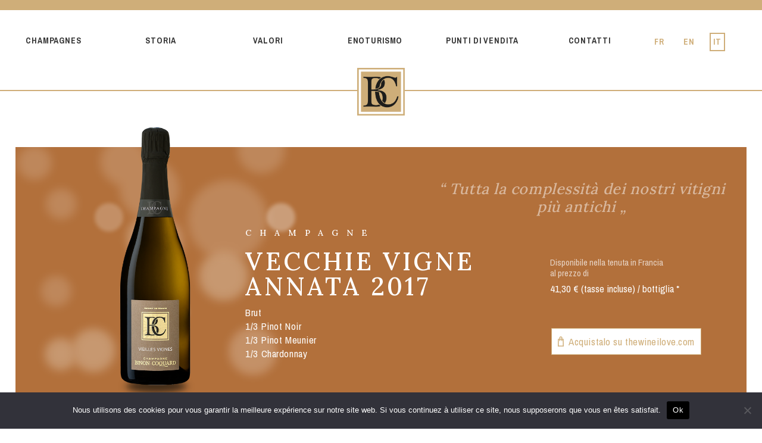

--- FILE ---
content_type: text/html; charset=UTF-8
request_url: https://champagne-binoncoquard.fr/it/champagne/vieilles-vignes-it/
body_size: 35626
content:
<!DOCTYPE html>
<html lang="it-IT">
<head>
<meta http-equiv="Content-Type" content="text/html; charset=UTF-8" />
<meta name="viewport" content="width=device-width, initial-scale=1.0, shrink-to-fit=no">
<link rel="profile" href="https://gmpg.org/xfn/11" />
<link rel="pingback" href="https://champagne-binoncoquard.fr/xmlrpc.php" />
<meta name='robots' content='index, follow, max-image-preview:large, max-snippet:-1, max-video-preview:-1' />
<link rel="alternate" href="https://champagne-binoncoquard.fr/champagne/vieilles-vignes/" hreflang="fr" />
<link rel="alternate" href="https://champagne-binoncoquard.fr/en/champagne/oldest-vines/" hreflang="en" />
<link rel="alternate" href="https://champagne-binoncoquard.fr/it/champagne/vieilles-vignes-it/" hreflang="it" />

	<!-- This site is optimized with the Yoast SEO plugin v26.6 - https://yoast.com/wordpress/plugins/seo/ -->
	<title>Vieilles Vignes - Champagne Binon Coquard - Côte des Bar</title>
	<link rel="canonical" href="https://champagne-binoncoquard.fr/it/champagne/vieilles-vignes-it/" />
	<meta property="og:locale" content="it_IT" />
	<meta property="og:locale:alternate" content="fr_FR" />
	<meta property="og:locale:alternate" content="en_US" />
	<meta property="og:type" content="article" />
	<meta property="og:title" content="Vieilles Vignes - Champagne Binon Coquard - Côte des Bar" />
	<meta property="og:url" content="https://champagne-binoncoquard.fr/it/champagne/vieilles-vignes-it/" />
	<meta property="og:site_name" content="Champagne Binon Coquard - Côte des Bar" />
	<meta property="article:modified_time" content="2025-04-02T13:32:16+00:00" />
	<meta name="twitter:card" content="summary_large_image" />
	<meta name="twitter:label1" content="Tempo di lettura stimato" />
	<meta name="twitter:data1" content="2 minuti" />
	<script type="application/ld+json" class="yoast-schema-graph">{"@context":"https://schema.org","@graph":[{"@type":"WebPage","@id":"https://champagne-binoncoquard.fr/it/champagne/vieilles-vignes-it/","url":"https://champagne-binoncoquard.fr/it/champagne/vieilles-vignes-it/","name":"Vieilles Vignes - Champagne Binon Coquard - Côte des Bar","isPartOf":{"@id":"https://champagne-binoncoquard.fr/it/champagne-binon-coquard-viticoltori-a-spoy-nella-regione-dell-aube/#website"},"datePublished":"2023-06-03T07:11:05+00:00","dateModified":"2025-04-02T13:32:16+00:00","breadcrumb":{"@id":"https://champagne-binoncoquard.fr/it/champagne/vieilles-vignes-it/#breadcrumb"},"inLanguage":"it-IT","potentialAction":[{"@type":"ReadAction","target":["https://champagne-binoncoquard.fr/it/champagne/vieilles-vignes-it/"]}]},{"@type":"BreadcrumbList","@id":"https://champagne-binoncoquard.fr/it/champagne/vieilles-vignes-it/#breadcrumb","itemListElement":[{"@type":"ListItem","position":1,"name":"Accueil","item":"https://champagne-binoncoquard.fr/it/champagne-binon-coquard-viticoltori-a-spoy-nella-regione-dell-aube/"},{"@type":"ListItem","position":2,"name":"Produit","item":"https://champagne-binoncoquard.fr/it/champagne/"},{"@type":"ListItem","position":3,"name":"Vieilles Vignes"}]},{"@type":"WebSite","@id":"https://champagne-binoncoquard.fr/it/champagne-binon-coquard-viticoltori-a-spoy-nella-regione-dell-aube/#website","url":"https://champagne-binoncoquard.fr/it/champagne-binon-coquard-viticoltori-a-spoy-nella-regione-dell-aube/","name":"Champagne Binon Coquard - Côte des Bar","description":"Spoy - Aube - Côte des bar","potentialAction":[{"@type":"SearchAction","target":{"@type":"EntryPoint","urlTemplate":"https://champagne-binoncoquard.fr/it/champagne-binon-coquard-viticoltori-a-spoy-nella-regione-dell-aube/?s={search_term_string}"},"query-input":{"@type":"PropertyValueSpecification","valueRequired":true,"valueName":"search_term_string"}}],"inLanguage":"it-IT"}]}</script>
	<!-- / Yoast SEO plugin. -->


<link rel="alternate" type="application/rss+xml" title="Champagne Binon Coquard -  Côte des Bar &raquo; Feed" href="https://champagne-binoncoquard.fr/it/feed/" />
<link rel="alternate" type="application/rss+xml" title="Champagne Binon Coquard -  Côte des Bar &raquo; Feed dei commenti" href="https://champagne-binoncoquard.fr/it/comments/feed/" />
<link rel="preload" href="https://champagne-binoncoquard.fr/wp-content/uploads/2019/05/logo-champagne-binon-coquard-wh.png" as="image" />
<link rel="alternate" title="oEmbed (JSON)" type="application/json+oembed" href="https://champagne-binoncoquard.fr/wp-json/oembed/1.0/embed?url=https%3A%2F%2Fchampagne-binoncoquard.fr%2Fit%2Fchampagne%2Fvieilles-vignes-it%2F&#038;lang=it" />
<link rel="alternate" title="oEmbed (XML)" type="text/xml+oembed" href="https://champagne-binoncoquard.fr/wp-json/oembed/1.0/embed?url=https%3A%2F%2Fchampagne-binoncoquard.fr%2Fit%2Fchampagne%2Fvieilles-vignes-it%2F&#038;format=xml&#038;lang=it" />
		<!-- This site uses the Google Analytics by MonsterInsights plugin v9.11.1 - Using Analytics tracking - https://www.monsterinsights.com/ -->
							<script src="//www.googletagmanager.com/gtag/js?id=G-SKBGBFQVKW"  data-cfasync="false" data-wpfc-render="false" type="text/javascript" async></script>
			<script data-cfasync="false" data-wpfc-render="false" type="text/javascript">
				var mi_version = '9.11.1';
				var mi_track_user = true;
				var mi_no_track_reason = '';
								var MonsterInsightsDefaultLocations = {"page_location":"https:\/\/champagne-binoncoquard.fr\/it\/champagne\/vieilles-vignes-it\/"};
								if ( typeof MonsterInsightsPrivacyGuardFilter === 'function' ) {
					var MonsterInsightsLocations = (typeof MonsterInsightsExcludeQuery === 'object') ? MonsterInsightsPrivacyGuardFilter( MonsterInsightsExcludeQuery ) : MonsterInsightsPrivacyGuardFilter( MonsterInsightsDefaultLocations );
				} else {
					var MonsterInsightsLocations = (typeof MonsterInsightsExcludeQuery === 'object') ? MonsterInsightsExcludeQuery : MonsterInsightsDefaultLocations;
				}

								var disableStrs = [
										'ga-disable-G-SKBGBFQVKW',
									];

				/* Function to detect opted out users */
				function __gtagTrackerIsOptedOut() {
					for (var index = 0; index < disableStrs.length; index++) {
						if (document.cookie.indexOf(disableStrs[index] + '=true') > -1) {
							return true;
						}
					}

					return false;
				}

				/* Disable tracking if the opt-out cookie exists. */
				if (__gtagTrackerIsOptedOut()) {
					for (var index = 0; index < disableStrs.length; index++) {
						window[disableStrs[index]] = true;
					}
				}

				/* Opt-out function */
				function __gtagTrackerOptout() {
					for (var index = 0; index < disableStrs.length; index++) {
						document.cookie = disableStrs[index] + '=true; expires=Thu, 31 Dec 2099 23:59:59 UTC; path=/';
						window[disableStrs[index]] = true;
					}
				}

				if ('undefined' === typeof gaOptout) {
					function gaOptout() {
						__gtagTrackerOptout();
					}
				}
								window.dataLayer = window.dataLayer || [];

				window.MonsterInsightsDualTracker = {
					helpers: {},
					trackers: {},
				};
				if (mi_track_user) {
					function __gtagDataLayer() {
						dataLayer.push(arguments);
					}

					function __gtagTracker(type, name, parameters) {
						if (!parameters) {
							parameters = {};
						}

						if (parameters.send_to) {
							__gtagDataLayer.apply(null, arguments);
							return;
						}

						if (type === 'event') {
														parameters.send_to = monsterinsights_frontend.v4_id;
							var hookName = name;
							if (typeof parameters['event_category'] !== 'undefined') {
								hookName = parameters['event_category'] + ':' + name;
							}

							if (typeof MonsterInsightsDualTracker.trackers[hookName] !== 'undefined') {
								MonsterInsightsDualTracker.trackers[hookName](parameters);
							} else {
								__gtagDataLayer('event', name, parameters);
							}
							
						} else {
							__gtagDataLayer.apply(null, arguments);
						}
					}

					__gtagTracker('js', new Date());
					__gtagTracker('set', {
						'developer_id.dZGIzZG': true,
											});
					if ( MonsterInsightsLocations.page_location ) {
						__gtagTracker('set', MonsterInsightsLocations);
					}
										__gtagTracker('config', 'G-SKBGBFQVKW', {"forceSSL":"true","link_attribution":"true"} );
										window.gtag = __gtagTracker;										(function () {
						/* https://developers.google.com/analytics/devguides/collection/analyticsjs/ */
						/* ga and __gaTracker compatibility shim. */
						var noopfn = function () {
							return null;
						};
						var newtracker = function () {
							return new Tracker();
						};
						var Tracker = function () {
							return null;
						};
						var p = Tracker.prototype;
						p.get = noopfn;
						p.set = noopfn;
						p.send = function () {
							var args = Array.prototype.slice.call(arguments);
							args.unshift('send');
							__gaTracker.apply(null, args);
						};
						var __gaTracker = function () {
							var len = arguments.length;
							if (len === 0) {
								return;
							}
							var f = arguments[len - 1];
							if (typeof f !== 'object' || f === null || typeof f.hitCallback !== 'function') {
								if ('send' === arguments[0]) {
									var hitConverted, hitObject = false, action;
									if ('event' === arguments[1]) {
										if ('undefined' !== typeof arguments[3]) {
											hitObject = {
												'eventAction': arguments[3],
												'eventCategory': arguments[2],
												'eventLabel': arguments[4],
												'value': arguments[5] ? arguments[5] : 1,
											}
										}
									}
									if ('pageview' === arguments[1]) {
										if ('undefined' !== typeof arguments[2]) {
											hitObject = {
												'eventAction': 'page_view',
												'page_path': arguments[2],
											}
										}
									}
									if (typeof arguments[2] === 'object') {
										hitObject = arguments[2];
									}
									if (typeof arguments[5] === 'object') {
										Object.assign(hitObject, arguments[5]);
									}
									if ('undefined' !== typeof arguments[1].hitType) {
										hitObject = arguments[1];
										if ('pageview' === hitObject.hitType) {
											hitObject.eventAction = 'page_view';
										}
									}
									if (hitObject) {
										action = 'timing' === arguments[1].hitType ? 'timing_complete' : hitObject.eventAction;
										hitConverted = mapArgs(hitObject);
										__gtagTracker('event', action, hitConverted);
									}
								}
								return;
							}

							function mapArgs(args) {
								var arg, hit = {};
								var gaMap = {
									'eventCategory': 'event_category',
									'eventAction': 'event_action',
									'eventLabel': 'event_label',
									'eventValue': 'event_value',
									'nonInteraction': 'non_interaction',
									'timingCategory': 'event_category',
									'timingVar': 'name',
									'timingValue': 'value',
									'timingLabel': 'event_label',
									'page': 'page_path',
									'location': 'page_location',
									'title': 'page_title',
									'referrer' : 'page_referrer',
								};
								for (arg in args) {
																		if (!(!args.hasOwnProperty(arg) || !gaMap.hasOwnProperty(arg))) {
										hit[gaMap[arg]] = args[arg];
									} else {
										hit[arg] = args[arg];
									}
								}
								return hit;
							}

							try {
								f.hitCallback();
							} catch (ex) {
							}
						};
						__gaTracker.create = newtracker;
						__gaTracker.getByName = newtracker;
						__gaTracker.getAll = function () {
							return [];
						};
						__gaTracker.remove = noopfn;
						__gaTracker.loaded = true;
						window['__gaTracker'] = __gaTracker;
					})();
									} else {
										console.log("");
					(function () {
						function __gtagTracker() {
							return null;
						}

						window['__gtagTracker'] = __gtagTracker;
						window['gtag'] = __gtagTracker;
					})();
									}
			</script>
							<!-- / Google Analytics by MonsterInsights -->
		<style id='wp-img-auto-sizes-contain-inline-css' type='text/css'>
img:is([sizes=auto i],[sizes^="auto," i]){contain-intrinsic-size:3000px 1500px}
/*# sourceURL=wp-img-auto-sizes-contain-inline-css */
</style>
<style id='wp-emoji-styles-inline-css' type='text/css'>

	img.wp-smiley, img.emoji {
		display: inline !important;
		border: none !important;
		box-shadow: none !important;
		height: 1em !important;
		width: 1em !important;
		margin: 0 0.07em !important;
		vertical-align: -0.1em !important;
		background: none !important;
		padding: 0 !important;
	}
/*# sourceURL=wp-emoji-styles-inline-css */
</style>
<style id='wp-block-library-inline-css' type='text/css'>
:root{--wp-block-synced-color:#7a00df;--wp-block-synced-color--rgb:122,0,223;--wp-bound-block-color:var(--wp-block-synced-color);--wp-editor-canvas-background:#ddd;--wp-admin-theme-color:#007cba;--wp-admin-theme-color--rgb:0,124,186;--wp-admin-theme-color-darker-10:#006ba1;--wp-admin-theme-color-darker-10--rgb:0,107,160.5;--wp-admin-theme-color-darker-20:#005a87;--wp-admin-theme-color-darker-20--rgb:0,90,135;--wp-admin-border-width-focus:2px}@media (min-resolution:192dpi){:root{--wp-admin-border-width-focus:1.5px}}.wp-element-button{cursor:pointer}:root .has-very-light-gray-background-color{background-color:#eee}:root .has-very-dark-gray-background-color{background-color:#313131}:root .has-very-light-gray-color{color:#eee}:root .has-very-dark-gray-color{color:#313131}:root .has-vivid-green-cyan-to-vivid-cyan-blue-gradient-background{background:linear-gradient(135deg,#00d084,#0693e3)}:root .has-purple-crush-gradient-background{background:linear-gradient(135deg,#34e2e4,#4721fb 50%,#ab1dfe)}:root .has-hazy-dawn-gradient-background{background:linear-gradient(135deg,#faaca8,#dad0ec)}:root .has-subdued-olive-gradient-background{background:linear-gradient(135deg,#fafae1,#67a671)}:root .has-atomic-cream-gradient-background{background:linear-gradient(135deg,#fdd79a,#004a59)}:root .has-nightshade-gradient-background{background:linear-gradient(135deg,#330968,#31cdcf)}:root .has-midnight-gradient-background{background:linear-gradient(135deg,#020381,#2874fc)}:root{--wp--preset--font-size--normal:16px;--wp--preset--font-size--huge:42px}.has-regular-font-size{font-size:1em}.has-larger-font-size{font-size:2.625em}.has-normal-font-size{font-size:var(--wp--preset--font-size--normal)}.has-huge-font-size{font-size:var(--wp--preset--font-size--huge)}.has-text-align-center{text-align:center}.has-text-align-left{text-align:left}.has-text-align-right{text-align:right}.has-fit-text{white-space:nowrap!important}#end-resizable-editor-section{display:none}.aligncenter{clear:both}.items-justified-left{justify-content:flex-start}.items-justified-center{justify-content:center}.items-justified-right{justify-content:flex-end}.items-justified-space-between{justify-content:space-between}.screen-reader-text{border:0;clip-path:inset(50%);height:1px;margin:-1px;overflow:hidden;padding:0;position:absolute;width:1px;word-wrap:normal!important}.screen-reader-text:focus{background-color:#ddd;clip-path:none;color:#444;display:block;font-size:1em;height:auto;left:5px;line-height:normal;padding:15px 23px 14px;text-decoration:none;top:5px;width:auto;z-index:100000}html :where(.has-border-color){border-style:solid}html :where([style*=border-top-color]){border-top-style:solid}html :where([style*=border-right-color]){border-right-style:solid}html :where([style*=border-bottom-color]){border-bottom-style:solid}html :where([style*=border-left-color]){border-left-style:solid}html :where([style*=border-width]){border-style:solid}html :where([style*=border-top-width]){border-top-style:solid}html :where([style*=border-right-width]){border-right-style:solid}html :where([style*=border-bottom-width]){border-bottom-style:solid}html :where([style*=border-left-width]){border-left-style:solid}html :where(img[class*=wp-image-]){height:auto;max-width:100%}:where(figure){margin:0 0 1em}html :where(.is-position-sticky){--wp-admin--admin-bar--position-offset:var(--wp-admin--admin-bar--height,0px)}@media screen and (max-width:600px){html :where(.is-position-sticky){--wp-admin--admin-bar--position-offset:0px}}

/*# sourceURL=wp-block-library-inline-css */
</style><style id='global-styles-inline-css' type='text/css'>
:root{--wp--preset--aspect-ratio--square: 1;--wp--preset--aspect-ratio--4-3: 4/3;--wp--preset--aspect-ratio--3-4: 3/4;--wp--preset--aspect-ratio--3-2: 3/2;--wp--preset--aspect-ratio--2-3: 2/3;--wp--preset--aspect-ratio--16-9: 16/9;--wp--preset--aspect-ratio--9-16: 9/16;--wp--preset--color--black: #000000;--wp--preset--color--cyan-bluish-gray: #abb8c3;--wp--preset--color--white: #ffffff;--wp--preset--color--pale-pink: #f78da7;--wp--preset--color--vivid-red: #cf2e2e;--wp--preset--color--luminous-vivid-orange: #ff6900;--wp--preset--color--luminous-vivid-amber: #fcb900;--wp--preset--color--light-green-cyan: #7bdcb5;--wp--preset--color--vivid-green-cyan: #00d084;--wp--preset--color--pale-cyan-blue: #8ed1fc;--wp--preset--color--vivid-cyan-blue: #0693e3;--wp--preset--color--vivid-purple: #9b51e0;--wp--preset--gradient--vivid-cyan-blue-to-vivid-purple: linear-gradient(135deg,rgb(6,147,227) 0%,rgb(155,81,224) 100%);--wp--preset--gradient--light-green-cyan-to-vivid-green-cyan: linear-gradient(135deg,rgb(122,220,180) 0%,rgb(0,208,130) 100%);--wp--preset--gradient--luminous-vivid-amber-to-luminous-vivid-orange: linear-gradient(135deg,rgb(252,185,0) 0%,rgb(255,105,0) 100%);--wp--preset--gradient--luminous-vivid-orange-to-vivid-red: linear-gradient(135deg,rgb(255,105,0) 0%,rgb(207,46,46) 100%);--wp--preset--gradient--very-light-gray-to-cyan-bluish-gray: linear-gradient(135deg,rgb(238,238,238) 0%,rgb(169,184,195) 100%);--wp--preset--gradient--cool-to-warm-spectrum: linear-gradient(135deg,rgb(74,234,220) 0%,rgb(151,120,209) 20%,rgb(207,42,186) 40%,rgb(238,44,130) 60%,rgb(251,105,98) 80%,rgb(254,248,76) 100%);--wp--preset--gradient--blush-light-purple: linear-gradient(135deg,rgb(255,206,236) 0%,rgb(152,150,240) 100%);--wp--preset--gradient--blush-bordeaux: linear-gradient(135deg,rgb(254,205,165) 0%,rgb(254,45,45) 50%,rgb(107,0,62) 100%);--wp--preset--gradient--luminous-dusk: linear-gradient(135deg,rgb(255,203,112) 0%,rgb(199,81,192) 50%,rgb(65,88,208) 100%);--wp--preset--gradient--pale-ocean: linear-gradient(135deg,rgb(255,245,203) 0%,rgb(182,227,212) 50%,rgb(51,167,181) 100%);--wp--preset--gradient--electric-grass: linear-gradient(135deg,rgb(202,248,128) 0%,rgb(113,206,126) 100%);--wp--preset--gradient--midnight: linear-gradient(135deg,rgb(2,3,129) 0%,rgb(40,116,252) 100%);--wp--preset--font-size--small: 13px;--wp--preset--font-size--medium: 20px;--wp--preset--font-size--large: 36px;--wp--preset--font-size--x-large: 42px;--wp--preset--spacing--20: 0.44rem;--wp--preset--spacing--30: 0.67rem;--wp--preset--spacing--40: 1rem;--wp--preset--spacing--50: 1.5rem;--wp--preset--spacing--60: 2.25rem;--wp--preset--spacing--70: 3.38rem;--wp--preset--spacing--80: 5.06rem;--wp--preset--shadow--natural: 6px 6px 9px rgba(0, 0, 0, 0.2);--wp--preset--shadow--deep: 12px 12px 50px rgba(0, 0, 0, 0.4);--wp--preset--shadow--sharp: 6px 6px 0px rgba(0, 0, 0, 0.2);--wp--preset--shadow--outlined: 6px 6px 0px -3px rgb(255, 255, 255), 6px 6px rgb(0, 0, 0);--wp--preset--shadow--crisp: 6px 6px 0px rgb(0, 0, 0);}:where(.is-layout-flex){gap: 0.5em;}:where(.is-layout-grid){gap: 0.5em;}body .is-layout-flex{display: flex;}.is-layout-flex{flex-wrap: wrap;align-items: center;}.is-layout-flex > :is(*, div){margin: 0;}body .is-layout-grid{display: grid;}.is-layout-grid > :is(*, div){margin: 0;}:where(.wp-block-columns.is-layout-flex){gap: 2em;}:where(.wp-block-columns.is-layout-grid){gap: 2em;}:where(.wp-block-post-template.is-layout-flex){gap: 1.25em;}:where(.wp-block-post-template.is-layout-grid){gap: 1.25em;}.has-black-color{color: var(--wp--preset--color--black) !important;}.has-cyan-bluish-gray-color{color: var(--wp--preset--color--cyan-bluish-gray) !important;}.has-white-color{color: var(--wp--preset--color--white) !important;}.has-pale-pink-color{color: var(--wp--preset--color--pale-pink) !important;}.has-vivid-red-color{color: var(--wp--preset--color--vivid-red) !important;}.has-luminous-vivid-orange-color{color: var(--wp--preset--color--luminous-vivid-orange) !important;}.has-luminous-vivid-amber-color{color: var(--wp--preset--color--luminous-vivid-amber) !important;}.has-light-green-cyan-color{color: var(--wp--preset--color--light-green-cyan) !important;}.has-vivid-green-cyan-color{color: var(--wp--preset--color--vivid-green-cyan) !important;}.has-pale-cyan-blue-color{color: var(--wp--preset--color--pale-cyan-blue) !important;}.has-vivid-cyan-blue-color{color: var(--wp--preset--color--vivid-cyan-blue) !important;}.has-vivid-purple-color{color: var(--wp--preset--color--vivid-purple) !important;}.has-black-background-color{background-color: var(--wp--preset--color--black) !important;}.has-cyan-bluish-gray-background-color{background-color: var(--wp--preset--color--cyan-bluish-gray) !important;}.has-white-background-color{background-color: var(--wp--preset--color--white) !important;}.has-pale-pink-background-color{background-color: var(--wp--preset--color--pale-pink) !important;}.has-vivid-red-background-color{background-color: var(--wp--preset--color--vivid-red) !important;}.has-luminous-vivid-orange-background-color{background-color: var(--wp--preset--color--luminous-vivid-orange) !important;}.has-luminous-vivid-amber-background-color{background-color: var(--wp--preset--color--luminous-vivid-amber) !important;}.has-light-green-cyan-background-color{background-color: var(--wp--preset--color--light-green-cyan) !important;}.has-vivid-green-cyan-background-color{background-color: var(--wp--preset--color--vivid-green-cyan) !important;}.has-pale-cyan-blue-background-color{background-color: var(--wp--preset--color--pale-cyan-blue) !important;}.has-vivid-cyan-blue-background-color{background-color: var(--wp--preset--color--vivid-cyan-blue) !important;}.has-vivid-purple-background-color{background-color: var(--wp--preset--color--vivid-purple) !important;}.has-black-border-color{border-color: var(--wp--preset--color--black) !important;}.has-cyan-bluish-gray-border-color{border-color: var(--wp--preset--color--cyan-bluish-gray) !important;}.has-white-border-color{border-color: var(--wp--preset--color--white) !important;}.has-pale-pink-border-color{border-color: var(--wp--preset--color--pale-pink) !important;}.has-vivid-red-border-color{border-color: var(--wp--preset--color--vivid-red) !important;}.has-luminous-vivid-orange-border-color{border-color: var(--wp--preset--color--luminous-vivid-orange) !important;}.has-luminous-vivid-amber-border-color{border-color: var(--wp--preset--color--luminous-vivid-amber) !important;}.has-light-green-cyan-border-color{border-color: var(--wp--preset--color--light-green-cyan) !important;}.has-vivid-green-cyan-border-color{border-color: var(--wp--preset--color--vivid-green-cyan) !important;}.has-pale-cyan-blue-border-color{border-color: var(--wp--preset--color--pale-cyan-blue) !important;}.has-vivid-cyan-blue-border-color{border-color: var(--wp--preset--color--vivid-cyan-blue) !important;}.has-vivid-purple-border-color{border-color: var(--wp--preset--color--vivid-purple) !important;}.has-vivid-cyan-blue-to-vivid-purple-gradient-background{background: var(--wp--preset--gradient--vivid-cyan-blue-to-vivid-purple) !important;}.has-light-green-cyan-to-vivid-green-cyan-gradient-background{background: var(--wp--preset--gradient--light-green-cyan-to-vivid-green-cyan) !important;}.has-luminous-vivid-amber-to-luminous-vivid-orange-gradient-background{background: var(--wp--preset--gradient--luminous-vivid-amber-to-luminous-vivid-orange) !important;}.has-luminous-vivid-orange-to-vivid-red-gradient-background{background: var(--wp--preset--gradient--luminous-vivid-orange-to-vivid-red) !important;}.has-very-light-gray-to-cyan-bluish-gray-gradient-background{background: var(--wp--preset--gradient--very-light-gray-to-cyan-bluish-gray) !important;}.has-cool-to-warm-spectrum-gradient-background{background: var(--wp--preset--gradient--cool-to-warm-spectrum) !important;}.has-blush-light-purple-gradient-background{background: var(--wp--preset--gradient--blush-light-purple) !important;}.has-blush-bordeaux-gradient-background{background: var(--wp--preset--gradient--blush-bordeaux) !important;}.has-luminous-dusk-gradient-background{background: var(--wp--preset--gradient--luminous-dusk) !important;}.has-pale-ocean-gradient-background{background: var(--wp--preset--gradient--pale-ocean) !important;}.has-electric-grass-gradient-background{background: var(--wp--preset--gradient--electric-grass) !important;}.has-midnight-gradient-background{background: var(--wp--preset--gradient--midnight) !important;}.has-small-font-size{font-size: var(--wp--preset--font-size--small) !important;}.has-medium-font-size{font-size: var(--wp--preset--font-size--medium) !important;}.has-large-font-size{font-size: var(--wp--preset--font-size--large) !important;}.has-x-large-font-size{font-size: var(--wp--preset--font-size--x-large) !important;}
/*# sourceURL=global-styles-inline-css */
</style>

<style id='classic-theme-styles-inline-css' type='text/css'>
/*! This file is auto-generated */
.wp-block-button__link{color:#fff;background-color:#32373c;border-radius:9999px;box-shadow:none;text-decoration:none;padding:calc(.667em + 2px) calc(1.333em + 2px);font-size:1.125em}.wp-block-file__button{background:#32373c;color:#fff;text-decoration:none}
/*# sourceURL=/wp-includes/css/classic-themes.min.css */
</style>
<style id='age-gate-custom-inline-css' type='text/css'>
:root{--ag-background-color: rgba(2,2,2,1);--ag-background-image: url(https://champagne-binoncoquard.fr/wp-content/uploads/2019/08/fut_BC.jpg);--ag-background-image-position: center center;--ag-background-image-opacity: 0.3;--ag-form-background: rgba(2,2,2,0.9);--ag-text-color: #ffffff;}
/*# sourceURL=age-gate-custom-inline-css */
</style>
<link rel='stylesheet' id='age-gate-css' href='https://champagne-binoncoquard.fr/wp-content/plugins/age-gate/dist/main.css?ver=3.7.2' type='text/css' media='all' />
<style id='age-gate-options-inline-css' type='text/css'>
:root{--ag-background-color: rgba(2,2,2,1);--ag-background-image: url(https://champagne-binoncoquard.fr/wp-content/uploads/2019/08/fut_BC.jpg);--ag-background-image-position: center center;--ag-background-image-opacity: 0.3;--ag-form-background: rgba(2,2,2,0.9);--ag-text-color: #ffffff;}
/*# sourceURL=age-gate-options-inline-css */
</style>
<link rel='stylesheet' id='contact-form-7-css' href='https://champagne-binoncoquard.fr/wp-content/plugins/contact-form-7/includes/css/styles.css?ver=6.1.4' type='text/css' media='all' />
<link rel='stylesheet' id='cookie-notice-front-css' href='https://champagne-binoncoquard.fr/wp-content/plugins/cookie-notice/css/front.min.css?ver=2.5.11' type='text/css' media='all' />
<link rel='stylesheet' id='wpcf7-redirect-script-frontend-css' href='https://champagne-binoncoquard.fr/wp-content/plugins/wpcf7-redirect/build/assets/frontend-script.css?ver=2c532d7e2be36f6af233' type='text/css' media='all' />
<script type="text/javascript" src="https://champagne-binoncoquard.fr/wp-includes/js/jquery/jquery.min.js?ver=3.7.1" id="jquery-core-js"></script>
<script type="text/javascript" src="https://champagne-binoncoquard.fr/wp-includes/js/jquery/jquery-migrate.min.js?ver=3.4.1" id="jquery-migrate-js"></script>
<script type="text/javascript" src="https://champagne-binoncoquard.fr/wp-content/plugins/google-analytics-for-wordpress/assets/js/frontend-gtag.min.js?ver=9.11.1" id="monsterinsights-frontend-script-js" async="async" data-wp-strategy="async"></script>
<script data-cfasync="false" data-wpfc-render="false" type="text/javascript" id='monsterinsights-frontend-script-js-extra'>/* <![CDATA[ */
var monsterinsights_frontend = {"js_events_tracking":"true","download_extensions":"doc,pdf,ppt,zip,xls,docx,pptx,xlsx","inbound_paths":"[{\"path\":\"\\\/go\\\/\",\"label\":\"affiliate\"},{\"path\":\"\\\/recommend\\\/\",\"label\":\"affiliate\"}]","home_url":"https:\/\/champagne-binoncoquard.fr","hash_tracking":"false","v4_id":"G-SKBGBFQVKW"};/* ]]> */
</script>
<script type="text/javascript" id="cookie-notice-front-js-before">
/* <![CDATA[ */
var cnArgs = {"ajaxUrl":"https:\/\/champagne-binoncoquard.fr\/wp-admin\/admin-ajax.php","nonce":"9bf377eee6","hideEffect":"fade","position":"bottom","onScroll":false,"onScrollOffset":100,"onClick":false,"cookieName":"cookie_notice_accepted","cookieTime":2592000,"cookieTimeRejected":2592000,"globalCookie":false,"redirection":false,"cache":true,"revokeCookies":false,"revokeCookiesOpt":"automatic"};

//# sourceURL=cookie-notice-front-js-before
/* ]]> */
</script>
<script type="text/javascript" src="https://champagne-binoncoquard.fr/wp-content/plugins/cookie-notice/js/front.min.js?ver=2.5.11" id="cookie-notice-front-js"></script>
<script type="text/javascript" src="https://champagne-binoncoquard.fr/wp-content/plugins/wp-optimize-premium/js/send-command-4-4-0.min.js?ver=4.4.0" id="wp-optimize-send-command-js"></script>
<script type="text/javascript" src="https://champagne-binoncoquard.fr/wp-content/plugins/wp-optimize-premium/js/wpo-lazy-load-4-4-0.min.js?ver=4.4.0" id="wp-optimize-lazy-load-js"></script>
<link rel="https://api.w.org/" href="https://champagne-binoncoquard.fr/wp-json/" /><style type="text/css">.recentcomments a{display:inline !important;padding:0 !important;margin:0 !important;}</style>		<style type="text/css" id="wp-custom-css">
			.age-gate-heading.age-gate-logo img {
    max-width: 70%;
}
.age-gate-form {font-size:1.2em;}
.age-gate-form h2 {padding-top:2vh;}
.age-gate-form, .age-gate-form label, .age-gate-form h1, .age-gate-form h2, .age-gate-form p {
    color: #ffffff;font-family: 'Archivo Narrow', Arial, sans-serif; 
}
.age-gate-input, .age-gate-select {
   background-color:#020202; color:#FFFFFF; border:1px solid #FFFFFF; padding:8px 0; 
}
.age-gate-form ::-webkit-input-placeholder {
  color: #ffffff;;
  font-size: 0px;
}
.age-gate-form ::-moz-placeholder {
  color: #ffffff;;
  font-size: 0px;
}
.age-gate-form :-ms-input-placeholder {
  color: #ffffff;;
  font-size: 0px;
}
.age-gate-form ::placeholder {
  color: #ffffff;;
  font-size: 0px;
}
.age-gate-submit { -webkit-appearance: none !important; border-radius: 0;
    background-color:#c6ae70; margin: 10px auto; font-family: 'Lora', serif; font-size: 1.2em; line-height: 1.5em;  padding: 8px 6%; text-transform: uppercase; text-align: center; display: inline-block; border:1px solid #c6ae70;font-weight:500; letter-spacing: 0.1em;
}
.age-gate-form p {font-size:0.72em;color:#c6ae70;}
.age-gate-form .age-gate-message {
   letter-spacing:0.06em; font-size:0.8em !important; color:#FFFFFF !important;
}
.age-gate-form-elements {
   background-color:#020202; padding:4vh 0 2vh 0; 
}
.age-gate-submit-yes { -webkit-appearance: none !important; border-radius: 0;
    background-color:#c6ae70; margin: 10px auto; font-family: 'Lora', serif; font-size: 1.2em; line-height: 1.5em;  padding: 8px 6%; text-transform: uppercase; text-align: center; display: inline-block; border:1px solid #c6ae70;font-weight:500; letter-spacing: 0.1em;
}
.age-gate-submit-no { -webkit-appearance: none !important; border-radius: 0;
    background-color:#000000; color:#c6ae70; margin: 10px auto; font-family: 'Lora', serif; font-size: 1.2em; line-height: 1.5em;  padding: 8px 6%; text-transform: uppercase; text-align: center; display: inline-block; border:1px solid #c6ae70;font-weight:500; letter-spacing: 0.1em;
}

/* menu-responsive */
.select-lang select {background-color:#ffffff; border:none;}
.select-lang select {color:#c6ae70; font-weight:500; font-size:17px; font-family:'Lora', serif;}
@media only screen and (max-width: 768px) {
.switcher-mobile {display:block; float:right; margin-right:30px; margin-top:28px;}
.switcher-desktop {display:none;}
}
@media only screen and (min-width: 768px) {
.switcher-desktop {display:block;}
.switcher-mobile {display:none;}
}
/* page parcelles */
.page-id-1802 #main-content #range {padding-top:12vh !important;}
.page-id-1802 #main-content .bloc-content h2, .page-id-1899 #main-content #range {padding-top:12vh !important;}
.page-id-1802 #main-content .bloc-content h2, .page-id-1899 #main-content .bloc-content h2 {background-image:url('https://champagne-binoncoquard.fr/wp-content/uploads/2023/02/icone-vignoble.png'); background-position:top center; background-size:60px; background-repeat:no-repeat; padding-top:72px; width:100%; min-height:40px;}
.page-id-1802 #main-content .bloc-content .txt, .page-id-1899 #main-content .bloc-content .txt {padding-bottom:0;}
.page-id-1802 #main-content .bloc-content .btn, .page-id-1899 #main-content .bloc-content .btn {margin-top:20px;}
.page-id-1802 #main-content .bloc-content, .page-id-1899 #main-content .bloc-content {margin:auto;}
.page-id-1802 #main-content .content, .page-id-1899 #main-content .content {padding-bottom:0 !important;}
.page-id-1802 #main-content .bloc-content:before, .page-id-1899 #main-content .bloc-content:before {content:""; display:inline-block; width:3px; height:90px; border-left:2px dotted #CFAE79; margin:auto;}		</style>
		
<!-- ICON -->
<link rel="shortcut icon" href="https://champagne-binoncoquard.fr/wp-content/themes/binoncoquard/images/favicon.ico" type="image/x-icon">
<link rel="icon" href="https://champagne-binoncoquard.fr/wp-content/themes/binoncoquard/images/favicon.png" type="image/png">
<link rel="icon" sizes="32x32" href="https://champagne-binoncoquard.fr/wp-content/themes/binoncoquard/images/favicon-32.png" type="image/png">
<link rel="icon" sizes="64x64" href="https://champagne-binoncoquard.fr/wp-content/themes/binoncoquard/images/favicon-64.png" type="image/png">
<link rel="icon" sizes="96x96" href="https://champagne-binoncoquard.fr/wp-content/themes/binoncoquard/images/favicon-96.png" type="image/png"> 

<!-- CSS Files -->
<link href="https://champagne-binoncoquard.fr/wp-content/themes/binoncoquard/css/webfonts.css" rel="stylesheet" type="text/css" />
<link href="https://champagne-binoncoquard.fr/wp-content/themes/binoncoquard/style.css" rel="stylesheet" type="text/css" />
<link href="https://champagne-binoncoquard.fr/wp-content/themes/binoncoquard/editor-style.css" rel="stylesheet" type="text/css" />
<link href="https://champagne-binoncoquard.fr/wp-content/themes/binoncoquard/responsive.css" rel="stylesheet" type="text/css" />
<link href="https://champagne-binoncoquard.fr/wp-content/themes/binoncoquard/css/animate.css" rel="stylesheet" type="text/css" />
<link rel="stylesheet" href="https://champagne-binoncoquard.fr/wp-content/themes/binoncoquard/css/owl.carousel.min.css">
<!-- fonts -->
<link href="https://fonts.googleapis.com/css?family=Archivo+Narrow:400,400i,700|Lora:700,500,600" rel="stylesheet">

<!-- scripts -->
<link rel='stylesheet' id='rmp-material-icons-css' href='https://fonts.googleapis.com/icon?family=Material+Icons&#038;display=auto&#038;ver=4.6.0' type='text/css' media='all' />
<link rel='stylesheet' id='rmp-font-awesome-css' href='https://use.fontawesome.com/releases/v5.13.0/css/all.css?ver=4.6.0' type='text/css' media='all' />
<link rel='stylesheet' id='rmp-glyph-icons-css' href='https://champagne-binoncoquard.fr/wp-content/plugins/responsive-menu-pro/v4.0.0/assets/admin/scss/glyphicons.css?ver=4.6.0' type='text/css' media='all' />
<link rel='stylesheet' id='dashicons-css' href='https://champagne-binoncoquard.fr/wp-includes/css/dashicons.min.css?ver=3effd2c6dff4e28cd0e93a2979f4706f' type='text/css' media='all' />
</head>
<body data-rsssl=1 class="wp-singular produit-template-default single single-produit postid-2004 wp-theme-binoncoquard cookies-not-set"><a href="#" class="go_top"></a>
<style id="rmp-inline-menu-styles">/**
* This file is major compenent of this plugin so please don't try to edit here.
*/
#rmp_menu_trigger-2081, #rmp-search-box-2081, #rmp-menu-title-2081, #rmp-menu-additional-content-2081 {
  display: none;
}
#rmp-header-bar-2081 {
  position: fixed;
  background-color: #ffffff;
  color: #ffffff;
  font-size: 14px;
  height: 80px;
  padding-top: 0px;
  padding-left: 5%;
  padding-bottom: 0px;
  padding-right: 5%;
  font-family: inherit;
  display: none;
}
#rmp-header-bar-2081 .rmp-header-bar-item {
  margin-right: 2%;
}
#rmp-header-bar-2081 a {
  color: #ffffff;
}
#rmp-header-bar-2081 .rmp-header-bar-title {
  color: #ffffff;
  font-size: 14px;
}
#rmp-header-bar-2081 .rmp-header-bar-title a {
  color: #ffffff;
  font-size: 14px;
}
#rmp-header-bar-2081.header-scolling-bg-color {
  background-color: #36bdf6;
}
@media screen and (max-width: 800px) {
  #rmp-header-bar-2081 {
    display: block;
  }
}
#rmp_menu_trigger-2081 {
  width: 60px;
  height: 60px;
  position: fixed;
  top: 28px;
  border-radius: 5px;
  display: none;
  text-decoration: none;
  left: 5%;
  background: #020202;
  transition: transform 0.5s, background-color 0.5s;
}
#rmp_menu_trigger-2081:hover, #rmp_menu_trigger-2081:focus {
  background: #020202;
  text-decoration: unset;
}
#rmp_menu_trigger-2081.is-active {
  background: #020202;
}
#rmp_menu_trigger-2081 .rmp-trigger-box {
  width: 22px;
  color: #ffffff;
}
#rmp_menu_trigger-2081 .rmp-trigger-icon-active, #rmp_menu_trigger-2081 .rmp-trigger-text-open {
  display: none;
}
#rmp_menu_trigger-2081.is-active .rmp-trigger-icon-active, #rmp_menu_trigger-2081.is-active .rmp-trigger-text-open {
  display: inline;
}
#rmp_menu_trigger-2081.is-active .rmp-trigger-icon-inactive, #rmp_menu_trigger-2081.is-active .rmp-trigger-text {
  display: none;
}
#rmp_menu_trigger-2081 .rmp-trigger-label {
  color: #ffffff;
  pointer-events: none;
  line-height: 13px;
  font-family: inherit;
  font-size: 14px;
  display: inline;
  text-transform: inherit;
}
#rmp_menu_trigger-2081 .rmp-trigger-label.rmp-trigger-label-top {
  display: block;
  margin-bottom: 12px;
}
#rmp_menu_trigger-2081 .rmp-trigger-label.rmp-trigger-label-bottom {
  display: block;
  margin-top: 12px;
}
#rmp_menu_trigger-2081 .responsive-menu-pro-inner {
  display: block;
}
#rmp_menu_trigger-2081 .rmp-trigger-icon-inactive .rmp-font-icon {
  color: #ffffff;
}
#rmp_menu_trigger-2081 .responsive-menu-pro-inner, #rmp_menu_trigger-2081 .responsive-menu-pro-inner::before, #rmp_menu_trigger-2081 .responsive-menu-pro-inner::after {
  width: 22px;
  height: 3px;
  background-color: #ffffff;
  border-radius: 4px;
  position: absolute;
}
#rmp_menu_trigger-2081 .rmp-trigger-icon-active .rmp-font-icon {
  color: #ffffff;
}
#rmp_menu_trigger-2081.is-active .responsive-menu-pro-inner, #rmp_menu_trigger-2081.is-active .responsive-menu-pro-inner::before, #rmp_menu_trigger-2081.is-active .responsive-menu-pro-inner::after {
  background-color: #ffffff;
}
#rmp_menu_trigger-2081:hover .rmp-trigger-icon-inactive .rmp-font-icon {
  color: #ffffff;
}
#rmp_menu_trigger-2081:not(.is-active):hover .responsive-menu-pro-inner, #rmp_menu_trigger-2081:not(.is-active):hover .responsive-menu-pro-inner::before, #rmp_menu_trigger-2081:not(.is-active):hover .responsive-menu-pro-inner::after {
  background-color: #ffffff;
}
#rmp_menu_trigger-2081:not(.is-active) .responsive-menu-pro-inner::before {
  top: 10px;
}
#rmp_menu_trigger-2081:not(.is-active) .responsive-menu-pro-inner::after {
  bottom: 10px;
}
/* Hamburger menu styling */
#rmp-menu-wrap-2081 .rmp-topmenu-active > .rmp-menu-item-link, #rmp-menu-wrap-2081 .rmp-submenu .rmp-topmenu-active > .rmp-menu-item-link {
  color: inherit;
  background-color: inherit;
}
#rmp-menu-wrap-2081 .rmp-topmenu-active > .rmp-menu-item-link svg, #rmp-menu-wrap-2081 .rmp-submenu .rmp-topmenu-active > .rmp-menu-item-link svg {
  fill: inherit;
}
@media screen and (max-width: 900px) {
  /** Menu Title Style */
  /** Menu Additional Content Style */
  #rmp-page-overlay-2081 {
    background: rgba(198, 174, 112, 0.7);
    transition: visibility 0.5s linear, opacity 0.5s linear;
  }
  #rmp-page-overlay-2081.is-active {
    visibility: visible;
    opacity: 1;
    transition: visibility 0.5s linear, opacity 0.5s linear;
  }
  #rmp_menu_trigger-2081 {
    display: block;
  }
  #rmp-container-2081 {
    position: fixed;
    top: 0;
    margin: 0;
    transition: transform 0.5s;
    overflow: auto;
    width: 94%;
    background-color: white;
    background-image: url("");
    height: 100%;
    left: 0;
    padding-top: 0px;
    padding-left: 0px;
    padding-bottom: 0px;
    padding-right: 0px;
  }
  #rmp-container-2081.rmp-fade-top, #rmp-container-2081.rmp-fade-left, #rmp-container-2081.rmp-fade-right, #rmp-container-2081.rmp-fade-bottom {
    display: none;
  }
  #rmp-menu-wrap-2081 {
    padding-top: 0px;
    padding-left: 50px;
    padding-bottom: 0px;
    padding-right: 0px;
    background-color: white;
  }
  #rmp-menu-wrap-2081 .rmp-menu, #rmp-menu-wrap-2081 .rmp-submenu {
    width: 100%;
    box-sizing: border-box;
    margin: 0;
    padding: 0;
  }
  #rmp-menu-wrap-2081 .rmp-submenu.rmp-submenu-open {
    display: block;
  }
  #rmp-menu-wrap-2081 .rmp-mega-menu-panel {
    width: 100%;
  }
  #rmp-menu-wrap-2081 .rmp-mega-menu-row {
    display: flex;
    flex-direction: column;
    overflow: hidden;
  }
  #rmp-menu-wrap-2081 .rmp-mega-menu-row .rmp-mega-menu-col {
    width: 100%;
  }
  #rmp-menu-wrap-2081 .rmp-menu-item {
    width: 100%;
    list-style: none;
    margin: 0;
  }
  #rmp-menu-wrap-2081 .rmp-menu-item-link {
    height: 40px;
    line-height: 40px;
    font-size: 1.3em;
    border-bottom: 0px solid #212121;
    font-family: Lora;
    color: #020202;
    text-align: center;
    background: white;
    font-weight: normal;
    letter-spacing: 0px;
    display: block;
    box-sizing: border-box;
    width: 100%;
    text-decoration: none;
    position: relative;
    overflow: hidden;
    transition: background-color 0.5s, border-color 0.5s, 0.5s;
    padding: 0 5%;
    padding-right: 70px;
  }
  #rmp-menu-wrap-2081 .rmp-menu-item-link svg {
    fill: #020202;
  }
  #rmp-menu-wrap-2081 .rmp-menu-item-link:after, #rmp-menu-wrap-2081 .rmp-menu-item-link:before {
    display: none;
  }
  #rmp-menu-wrap-2081 .rmp-menu-item-link:hover, #rmp-menu-wrap-2081 .rmp-menu-item-link:focus {
    color: #c6ae70;
    border-color: #c6ae70;
    background: white;
  }
  #rmp-menu-wrap-2081 .rmp-menu-item-link:hover svg, #rmp-menu-wrap-2081 .rmp-menu-item-link:focus svg {
    fill: #c6ae70;
  }
  #rmp-menu-wrap-2081 .rmp-menu-item-link:focus {
    outline: none;
    border-color: unset;
    box-shadow: unset;
  }
  #rmp-menu-wrap-2081 .rmp-menu-item-link .rmp-font-icon {
    height: 40px;
    line-height: 40px;
    margin-right: 10px;
    font-size: 1.3em;
  }
  #rmp-menu-wrap-2081 .rmp-menu-current-item .rmp-menu-item-link {
    color: #c6ae70;
    border-color: #c6ae70;
    background-color: white;
  }
  #rmp-menu-wrap-2081 .rmp-menu-current-item .rmp-menu-item-link svg {
    fill: #c6ae70;
  }
  #rmp-menu-wrap-2081 .rmp-menu-current-item .rmp-menu-item-link:hover, #rmp-menu-wrap-2081 .rmp-menu-current-item .rmp-menu-item-link:focus {
    color: #c6ae70;
    border-color: #c6ae70;
    background-color: white;
  }
  #rmp-menu-wrap-2081 .rmp-menu-current-item .rmp-menu-item-link:hover svg, #rmp-menu-wrap-2081 .rmp-menu-current-item .rmp-menu-item-link:focus svg {
    fill: #c6ae70;
  }
  #rmp-menu-wrap-2081 .rmp-menu-subarrow {
    position: absolute;
    top: 0;
    bottom: 0;
    text-align: center;
    overflow: hidden;
    background-size: cover;
    overflow: hidden;
    right: 0;
    border-left-style: solid;
    border-left-color: white;
    border-left-width: 1px;
    height: 60px;
    width: 60px;
    color: #ffffff;
    background-color: white;
  }
  #rmp-menu-wrap-2081 .rmp-menu-subarrow svg {
    fill: #ffffff;
  }
  #rmp-menu-wrap-2081 .rmp-menu-subarrow:hover {
    color: #ffffff;
    border-color: white;
    background-color: white;
  }
  #rmp-menu-wrap-2081 .rmp-menu-subarrow:hover svg {
    fill: #ffffff;
  }
  #rmp-menu-wrap-2081 .rmp-menu-subarrow .rmp-font-icon {
    margin-right: unset;
  }
  #rmp-menu-wrap-2081 .rmp-menu-subarrow * {
    vertical-align: middle;
    line-height: 60px;
  }
  #rmp-menu-wrap-2081 .rmp-menu-subarrow-active {
    display: block;
    background-size: cover;
    color: #ffffff;
    border-color: white;
    background-color: white;
  }
  #rmp-menu-wrap-2081 .rmp-menu-subarrow-active svg {
    fill: #ffffff;
  }
  #rmp-menu-wrap-2081 .rmp-menu-subarrow-active:hover {
    color: #ffffff;
    border-color: white;
    background-color: white;
  }
  #rmp-menu-wrap-2081 .rmp-menu-subarrow-active:hover svg {
    fill: #ffffff;
  }
  #rmp-menu-wrap-2081 .rmp-menu-subarrow-active .rmp-go-back {
    display: block;
  }
  #rmp-menu-wrap-2081 .rmp-submenu {
    display: none;
  }
  #rmp-menu-wrap-2081 .rmp-submenu .rmp-menu-item-link {
    height: 40px;
    line-height: 40px;
    font-size: 13px;
    letter-spacing: 0px;
    border-bottom: 1px solid #212121;
    font-family: inherit;
    font-weight: normal;
    color: #ffffff;
    text-align: left;
    background-color: #212121;
  }
  #rmp-menu-wrap-2081 .rmp-submenu .rmp-menu-item-link svg {
    fill: #ffffff;
  }
  #rmp-menu-wrap-2081 .rmp-submenu .rmp-menu-item-link:hover, #rmp-menu-wrap-2081 .rmp-submenu .rmp-menu-item-link:focus {
    color: #ffffff;
    border-color: #212121;
    background-color: #3f3f3f;
  }
  #rmp-menu-wrap-2081 .rmp-submenu .rmp-menu-item-link:hover svg, #rmp-menu-wrap-2081 .rmp-submenu .rmp-menu-item-link:focus svg {
    fill: #ffffff;
  }
  #rmp-menu-wrap-2081 .rmp-submenu .rmp-menu-current-item .rmp-menu-item-link {
    color: #ffffff;
    border-color: #212121;
    background-color: #212121;
  }
  #rmp-menu-wrap-2081 .rmp-submenu .rmp-menu-current-item .rmp-menu-item-link svg {
    fill: #ffffff;
  }
  #rmp-menu-wrap-2081 .rmp-submenu .rmp-menu-current-item .rmp-menu-item-link:hover, #rmp-menu-wrap-2081 .rmp-submenu .rmp-menu-current-item .rmp-menu-item-link:focus {
    color: #ffffff;
    border-color: #3f3f3f;
    background-color: #3f3f3f;
  }
  #rmp-menu-wrap-2081 .rmp-submenu .rmp-menu-current-item .rmp-menu-item-link:hover svg, #rmp-menu-wrap-2081 .rmp-submenu .rmp-menu-current-item .rmp-menu-item-link:focus svg {
    fill: #ffffff;
  }
  #rmp-menu-wrap-2081 .rmp-submenu .rmp-menu-subarrow {
    right: 0;
    border-right: unset;
    border-left-style: solid;
    border-left-width: 1px;
    border-left-color: #212121;
    height: 40px;
    line-height: 40px;
    width: 40px;
    color: #ffffff;
    background-color: #212121;
  }
  #rmp-menu-wrap-2081 .rmp-submenu .rmp-menu-subarrow:hover {
    color: #ffffff;
    border-color: #3f3f3f;
    background-color: #3f3f3f;
  }
  #rmp-menu-wrap-2081 .rmp-submenu .rmp-menu-subarrow-active {
    color: #ffffff;
    border-color: #212121;
    background-color: #212121;
  }
  #rmp-menu-wrap-2081 .rmp-submenu .rmp-menu-subarrow-active:hover {
    color: #ffffff;
    border-color: #3f3f3f;
    background-color: #3f3f3f;
  }
  #rmp-menu-wrap-2081 .rmp-menu-item-description {
    margin: 0;
    padding: 5px 5%;
    opacity: 0.8;
    color: #020202;
  }
  #rmp-menu-wrap-2081 .rmp-submenu-depth-1 .rmp-menu-item-link {
    padding-left: 10%;
  }
  #rmp-menu-wrap-2081 .rmp-submenu-depth-2 .rmp-menu-item-link {
    padding-left: 15%;
  }
  #rmp-menu-wrap-2081 .rmp-submenu-depth-3 .rmp-menu-item-link {
    padding-left: 20%;
  }
  #rmp-menu-wrap-2081 .rmp-submenu-depth-4 .rmp-menu-item-link {
    padding-left: 25%;
  }
  #rmp-search-box-2081 {
    display: block;
    padding-top: 0px;
    padding-left: 5%;
    padding-bottom: 0px;
    padding-right: 5%;
  }
  #rmp-search-box-2081 .rmp-search-form {
    margin: 0;
  }
  #rmp-search-box-2081 .rmp-search-box {
    background: #ffffff;
    border: 1px solid #dadada;
    color: #333333;
    width: 100%;
    padding: 0 5%;
    border-radius: 30px;
    height: 45px;
    -webkit-appearance: none;
  }
  #rmp-search-box-2081 .rmp-search-box::placeholder {
    color: #c7c7cd;
  }
  #rmp-search-box-2081 .rmp-search-box:focus {
    background-color: #ffffff;
    outline: 2px solid #dadada;
    color: #333333;
  }
  #rmp-menu-title-2081 {
    background-color: rgba(255, 255, 255, 0.94);
    color: rgba(255, 255, 255, 0.94);
    text-align: left;
    font-size: 13px;
    padding-top: 10%;
    padding-left: 5%;
    padding-bottom: 0%;
    padding-right: 5%;
    font-weight: 400;
    display: flex;
    flex-direction: column;
    transition: background-color 0.5s, border-color 0.5s, color 0.5s;
  }
  #rmp-menu-title-2081:hover {
    background-color: rgba(255, 255, 255, 0.94);
    color: rgba(255, 255, 255, 0.94);
  }
  #rmp-menu-title-2081 .rmp-font-icon {
    font-size: 13px;
  }
  #rmp-menu-title-2081 > .rmp-menu-title-link {
    color: rgba(255, 255, 255, 0.94);
    width: 100%;
    background-color: unset;
    text-decoration: none;
  }
  #rmp-menu-title-2081 > .rmp-menu-title-link:hover {
    color: rgba(255, 255, 255, 0.94);
  }
  #rmp-menu-title-2081 .rmp-menu-title-image {
    max-width: 100%;
    width: 50px;
    height: 100%;
    margin-bottom: 15px;
    display: block;
    margin: auto;
    margin-bottom: 15px;
  }
  #rmp-menu-additional-content-2081 {
    padding-top: 0px;
    padding-left: 5%;
    padding-bottom: 0px;
    padding-right: 5%;
    display: block;
    color: #c6ae70;
    text-align: center;
    word-break: break-word;
    font-size: 16px;
  }
}
/* Desktop Styling */
@media screen and (min-width: 901px) {
  #rmp-container-2081, #rmp-header-bar-2081, #rmp_menu_trigger-2081 {
    display: none;
  }
  #rmp-header-bar-2081 #rmp-container-2081 {
    background: unset;
  }
  #rmp-container-2081 {
    position: fixed;
    text-align: left;
    left: 0;
    top: 0;
    background-color: white;
    padding: 0 5%;
    z-index: 99997;
  }
  #rmp-container-2081.rmp-container {
    transform: translateX(0);
    -ms-transform: translateX(0);
    -webkit-transform: translateX(0);
    -moz-transform: translateX(0);
  }
  #rmp-container-2081 #rmp_menu_trigger-2081, #rmp-container-2081 #rmp-menu-title-2081, #rmp-container-2081 #rmp-menu-additional-content-2081, #rmp-container-2081 #rmp-search-box-2081 {
    display: none;
  }
  #rmp-menu-wrap-2081 {
    background-color: white;
    display: inline-block;
  }
  #rmp-menu-wrap-2081 .rmp-menu, #rmp-menu-wrap-2081 .rmp-submenu {
    width: auto;
    box-sizing: border-box;
    margin: 0;
    padding: 0;
    overflow: hidden;
    display: flex;
  }
  #rmp-menu-wrap-2081 .rmp-menu {
    flex-flow: wrap;
  }
  #rmp-menu-wrap-2081 .rmp-menu, #rmp-menu-wrap-2081 .rmp-submenu {
    overflow: inherit;
  }
  #rmp-menu-wrap-2081 .rmp-menu .rmp-go-back, #rmp-menu-wrap-2081 .rmp-submenu .rmp-go-back {
    display: none;
  }
  #rmp-menu-wrap-2081 .rmp-submenu {
    flex-direction: column;
    display: none;
    position: absolute;
    min-width: 180px;
  }
  #rmp-menu-wrap-2081 .rmp-submenu li {
    list-style-type: none;
    line-height: normal;
  }
  #rmp-menu-wrap-2081 .rmp-submenu .rmp-submenu {
    left: 100%;
    top: 0;
  }
  #rmp-menu-wrap-2081 .rmp-submenu .rmp-menu-item-link {
    height: 40px;
    line-height: 40px;
  }
  #rmp-menu-wrap-2081 .rmp-submenu .rmp-menu-current-item .rmp-menu-item-link {
    color: #ffffff;
    border-color: #212121;
    background-color: #212121;
  }
  #rmp-menu-wrap-2081 .rmp-submenu .rmp-menu-current-item .rmp-menu-item-link svg {
    fill: #ffffff;
  }
  #rmp-menu-wrap-2081 .rmp-submenu .rmp-menu-current-item .rmp-menu-item-link:hover, #rmp-menu-wrap-2081 .rmp-submenu .rmp-menu-current-item .rmp-menu-item-link:focus {
    color: #ffffff;
    border-color: #3f3f3f;
    background-color: #3f3f3f;
  }
  #rmp-menu-wrap-2081 .rmp-submenu .rmp-menu-current-item .rmp-menu-item-link:hover svg, #rmp-menu-wrap-2081 .rmp-submenu .rmp-menu-current-item .rmp-menu-item-link:focus svg {
    fill: #ffffff;
  }
  #rmp-menu-wrap-2081 .rmp-mega-menu-container.rmp-submenu {
    z-index: 99;
  }
  #rmp-menu-wrap-2081 .rmp-menu-subarrow {
    display: none;
  }
  #rmp-menu-wrap-2081 .rmp-menu-item-has-children .rmp-menu-item {
    position: relative;
  }
  #rmp-menu-wrap-2081 .rmp-menu-item {
    width: auto;
    list-style: none;
    margin: 0;
  }
  #rmp-menu-wrap-2081 .menu-item-has-children:hover > .rmp-submenu {
    display: flex;
    animation: none 100ms;
  }
  #rmp-menu-wrap-2081 .rmp-menu-item-link {
    font-family: Lora;
    height: 40px;
    line-height: 40px;
    font-size: 1.3em;
    color: #020202;
    background: white;
    text-align: center;
    font-weight: normal;
    letter-spacing: 0px;
    display: inline-block;
    text-decoration: none;
    padding: 0 1rem;
    width: auto;
    white-space: nowrap;
    margin: 0 1px;
    transition: background-color 0.5s, border-color 0.5s, 0.5s;
  }
  #rmp-menu-wrap-2081 .rmp-menu-item-link svg {
    fill: "";
  }
  #rmp-menu-wrap-2081 .rmp-menu-item-link:after, #rmp-menu-wrap-2081 .rmp-menu-item-link:before {
    display: none;
  }
  #rmp-menu-wrap-2081 .rmp-menu-item-link:hover, #rmp-menu-wrap-2081 .rmp-menu-item-link:focus {
    border-color: #c6ae70;
    color: #c6ae70;
    background: white;
  }
  #rmp-menu-wrap-2081 .rmp-menu-item-link:focus {
    outline: none;
    border-color: unset;
    box-shadow: unset;
  }
  #rmp-menu-wrap-2081 .rmp-menu-item-link .rmp-font-icon {
    height: 40px;
    line-height: 40px;
    font-size: 1.3em;
    margin-right: 10px;
  }
  #rmp-menu-wrap-2081 .rmp-menu-current-item .rmp-menu-item-link {
    color: #c6ae70;
    border-color: #c6ae70;
    background-color: white;
  }
  #rmp-menu-wrap-2081 .rmp-menu-current-item .rmp-menu-item-link svg {
    fill: #c6ae70;
  }
  #rmp-menu-wrap-2081 .rmp-menu-current-item .rmp-menu-item-link:hover, #rmp-menu-wrap-2081 .rmp-menu-current-item .rmp-menu-item-link:focus {
    color: #c6ae70;
    border-color: #c6ae70;
    background-color: white;
  }
  #rmp-menu-wrap-2081 .rmp-menu-current-item .rmp-menu-item-link:hover svg, #rmp-menu-wrap-2081 .rmp-menu-current-item .rmp-menu-item-link:focus svg {
    fill: #c6ae70;
  }
  #rmp-menu-wrap-2081 .rmp-submenu .rmp-menu-item-link {
    font-family: inherit;
    height: 40px;
    line-height: 40px;
    font-size: 13px;
    color: #ffffff;
    background-color: #212121;
    width: 100%;
    border-bottom: 1px solid #212121;
    text-align: left;
  }
  #rmp-menu-wrap-2081 .rmp-submenu .rmp-menu-item-link svg {
    fill: #ffffff;
  }
  #rmp-menu-wrap-2081 .rmp-submenu .rmp-menu-item-link:hover, #rmp-menu-wrap-2081 .rmp-submenu .rmp-menu-item-link:focus {
    border-color: #212121;
    color: #ffffff;
    background-color: #3f3f3f;
  }
  #rmp-menu-wrap-2081 .rmp-submenu .rmp-menu-item-link:hover svg, #rmp-menu-wrap-2081 .rmp-submenu .rmp-menu-item-link:focus svg {
    fill: #ffffff;
  }
}
@media screen and (max-width: 768px) {
  #rmp-container-2081 {
    width: 94%;
  }
  #rmp-menu-wrap-2081 .rmp-menu-item-link {
    font-family: Lora;
    height: 40px;
    line-height: 40px;
    font-size: 1.3em;
    color: #020202;
    background-color: white;
  }
  #rmp-menu-wrap-2081 .rmp-menu-item-link svg {
    fill: #020202;
  }
  #rmp-menu-wrap-2081 .rmp-menu-item-link:hover, #rmp-menu-wrap-2081 .rmp-menu-item-link:focus {
    color: #c6ae70;
    background-color: white;
  }
  #rmp-menu-wrap-2081 .rmp-menu-item-link:hover svg, #rmp-menu-wrap-2081 .rmp-menu-item-link:focus svg {
    fill: #c6ae70;
  }
  #rmp-menu-wrap-2081 .rmp-submenu .rmp-menu-item-link {
    font-family: inherit;
    height: 40px;
    line-height: 40px;
    font-size: 13px;
    color: #ffffff;
    background-color: #212121;
  }
  #rmp-menu-wrap-2081 .rmp-submenu .rmp-menu-item-link svg {
    fill: #ffffff;
  }
  #rmp-menu-wrap-2081 .rmp-submenu .rmp-menu-item-link:hover, #rmp-menu-wrap-2081 .rmp-submenu .rmp-menu-item-link:focus {
    color: #ffffff;
    background-color: #3f3f3f;
  }
  #rmp-menu-wrap-2081 .rmp-submenu .rmp-menu-item-link:hover svg, #rmp-menu-wrap-2081 .rmp-submenu .rmp-menu-item-link:focus svg {
    fill: #ffffff;
  }
}
.rmp-mega-menu-panel {
  background: #000;
  display: block;
  overflow: hidden;
  max-width: 100vw;
}
.rmp-mega-menu-row {
  display: flex;
  flex-direction: row;
  overflow: hidden;
}
.rmp-submenu-animate-on {
  animation: none 100ms;
}
/*  Menu Trigger Boring Animation */
.rmp-menu-trigger-boring .responsive-menu-pro-inner {
  transition-property: none;
}
.rmp-menu-trigger-boring .responsive-menu-pro-inner::after, .rmp-menu-trigger-boring .responsive-menu-pro-inner::before {
  transition-property: none;
}
.rmp-menu-trigger-boring.is-active .responsive-menu-pro-inner {
  transform: rotate(45deg);
}
.rmp-menu-trigger-boring.is-active .responsive-menu-pro-inner:before {
  top: 0;
  opacity: 0;
}
.rmp-menu-trigger-boring.is-active .responsive-menu-pro-inner:after {
  bottom: 0;
  transform: rotate(-90deg);
}
/*  Menu Trigger Spin Animation */
.rmp-menu-trigger-spin .responsive-menu-pro-inner {
  transition-duration: 0.3s;
  transition-timing-function: cubic-bezier(0.55, 0.055, 0.675, 0.19);
}
.rmp-menu-trigger-spin .responsive-menu-pro-inner::before {
  transition: top 0.1s 0.34s ease-in, opacity 0.1s ease-in;
}
.rmp-menu-trigger-spin .responsive-menu-pro-inner::after {
  transition: bottom 0.1s 0.34s ease-in, transform 0.3s cubic-bezier(0.55, 0.055, 0.675, 0.19);
}
.rmp-menu-trigger-spin.is-active .responsive-menu-pro-inner {
  transform: rotate(225deg);
  transition-delay: 0.14s;
  transition-timing-function: cubic-bezier(0.215, 0.61, 0.355, 1);
}
.rmp-menu-trigger-spin.is-active .responsive-menu-pro-inner::before {
  top: 0;
  opacity: 0;
  transition: top 0.1s ease-out, opacity 0.1s 0.14s ease-out;
}
.rmp-menu-trigger-spin.is-active .responsive-menu-pro-inner::after {
  bottom: 0;
  transform: rotate(-90deg);
  transition: bottom 0.1s ease-out, transform 0.3s 0.14s cubic-bezier(0.215, 0.61, 0.355, 1);
}
/*  Menu Trigger Spin Reverse Animation */
.rmp-menu-trigger-spin-r .responsive-menu-pro-inner {
  transition-duration: 0.3s;
  transition-timing-function: cubic-bezier(0.55, 0.055, 0.675, 0.19);
}
.rmp-menu-trigger-spin-r .responsive-menu-pro-inner::before {
  transition: top 0.1s 0.34s ease-in, opacity 0.1s ease-in;
}
.rmp-menu-trigger-spin-r .responsive-menu-pro-inner::after {
  transition: bottom 0.1s 0.34s ease-in, transform 0.3s cubic-bezier(0.55, 0.055, 0.675, 0.19);
}
.rmp-menu-trigger-spin-r.is-active .responsive-menu-pro-inner {
  transform: rotate(-225deg);
  transition-delay: 0.14s;
  transition-timing-function: cubic-bezier(0.215, 0.61, 0.355, 1);
}
.rmp-menu-trigger-spin-r.is-active .responsive-menu-pro-inner::before {
  top: 0;
  opacity: 0;
  transition: top 0.1s ease-out, opacity 0.1s 0.14s ease-out;
}
.rmp-menu-trigger-spin-r.is-active .responsive-menu-pro-inner::after {
  bottom: 0;
  transform: rotate(-90deg);
  transition: bottom 0.1s ease-out, transform 0.3s 0.14s cubic-bezier(0.215, 0.61, 0.355, 1);
}
/*  Menu Trigger Minus Animation */
.rmp-menu-trigger-minus .responsive-menu-pro-inner::before, .rmp-menu-trigger-minus .responsive-menu-pro-inner::after {
  transition: bottom 0.08s 0s ease-out, top 0.08s 0s ease-out, opacity 0s linear;
}
button.rmp_menu_trigger.rmp-menu-trigger-minus .responsive-menu-pro-inner::before {
  top: 13px;
}
.rmp-menu-trigger-minus .responsive-menu-pro-inner::after {
  top: -13px;
}
button.rmp_menu_trigger.rmp-menu-trigger-minus.is-active .responsive-menu-pro-inner::before, button.rmp_menu_trigger.rmp-menu-trigger-minus.is-active .responsive-menu-pro-inner::after {
  opacity: 0;
  transition: bottom 0.08s ease-out, top 0.08s ease-out, opacity 0s 0.08s linear;
}
button.rmp_menu_trigger.rmp-menu-trigger-minus.is-active .responsive-menu-pro-inner::before {
  top: 0;
}
button.rmp_menu_trigger.rmp-menu-trigger-minus.is-active .responsive-menu-pro-inner::after {
  top: 0;
}
/*  Menu Trigger Vortex Animation */
.rmp-menu-trigger-vortex .responsive-menu-pro-inner {
  transition-duration: 0.3s;
  transition-timing-function: cubic-bezier(0.19, 1, 0.22, 1);
}
.rmp-menu-trigger-vortex .responsive-menu-pro-inner::before, .rmp-menu-trigger-vortex .responsive-menu-pro-inner::after {
  transition-duration: 0s;
  transition-delay: 0.1s;
  transition-timing-function: linear;
}
.rmp-menu-trigger-vortex .responsive-menu-pro-inner::before {
  transition-property: top, opacity;
}
.rmp-menu-trigger-vortex .responsive-menu-pro-inner::after {
  transition-property: bottom, transform;
}
button.rmp_menu_trigger.rmp-menu-trigger-vortex.is-active:hover .responsive-menu-pro-inner, .rmp-menu-trigger-vortex.is-active .responsive-menu-pro-inner {
  transform: rotate(765deg);
  transition-timing-function: cubic-bezier(0.19, 1, 0.22, 1);
}
.rmp-menu-trigger-vortex.is-active .responsive-menu-pro-inner::before, .rmp-menu-trigger-vortex.is-active .responsive-menu-pro-inner::after {
  transition-delay: 0s;
}
.rmp-menu-trigger-vortex.is-active .responsive-menu-pro-inner::before {
  top: 0;
  opacity: 0;
}
.rmp-menu-trigger-vortex.is-active .responsive-menu-pro-inner::after {
  bottom: 0;
  transform: rotate(90deg);
}
/*  Menu Trigger Vortex Reverse Animation */
.rmp-menu-trigger-vortex-r .responsive-menu-pro-inner {
  transition-duration: 0.3s;
  transition-timing-function: cubic-bezier(0.19, 1, 0.22, 1);
}
.rmp-menu-trigger-vortex-r .responsive-menu-pro-inner::before, .rmp-menu-trigger-vortex-r .responsive-menu-pro-inner::after {
  transition-duration: 0s;
  transition-delay: 0.1s;
  transition-timing-function: linear;
}
.rmp-menu-trigger-vortex-r .responsive-menu-pro-inner::before {
  transition-property: top, opacity;
}
.rmp-menu-trigger-vortex-r .responsive-menu-pro-inner::after {
  transition-property: bottom, transform;
}
.rmp-menu-trigger-vortex-r.is-active .responsive-menu-pro-inner {
  transform: rotate(-765deg);
  transition-timing-function: cubic-bezier(0.19, 1, 0.22, 1);
}
.rmp-menu-trigger-vortex-r.is-active .responsive-menu-pro-inner::before, .rmp-menu-trigger-vortex-r.is-active .responsive-menu-pro-inner::after {
  transition-delay: 0s;
}
.rmp-menu-trigger-vortex-r.is-active .responsive-menu-pro-inner::before {
  top: 0;
  opacity: 0;
}
.rmp-menu-trigger-vortex-r.is-active .responsive-menu-pro-inner::after {
  bottom: 0;
  transform: rotate(-90deg);
}
/*  Menu Trigger Stand  Animation */
.rmp-menu-trigger-stand .responsive-menu-pro-inner {
  transition: transform 0.1s 0.22s cubic-bezier(0.55, 0.055, 0.675, 0.19), background-color 0s 0.1s linear;
}
.rmp-menu-trigger-stand .responsive-menu-pro-inner::before {
  transition: top 0.1s 0.1s ease-in, transform 0.1s 0s cubic-bezier(0.55, 0.055, 0.675, 0.19);
}
.rmp-menu-trigger-stand .responsive-menu-pro-inner::after {
  transition: bottom 0.1s 0.1s ease-in, transform 0.1s 0s cubic-bezier(0.55, 0.055, 0.675, 0.19);
}
.rmp_menu_trigger.rmp-menu-trigger-stand.is-active:hover .responsive-menu-pro-inner, .rmp_menu_trigger.rmp-menu-trigger-stand.is-active .responsive-menu-pro-inner {
  transform: rotate(90deg);
  background-color: transparent !important;
  transition: transform 0.1s 0s cubic-bezier(0.215, 0.61, 0.355, 1), background-color 0s 0.22s linear;
}
.rmp-menu-trigger-stand.is-active .responsive-menu-pro-inner::before {
  top: 0;
  transform: rotate(-45deg);
  transition: top 0.1s 0.12s ease-out, transform 0.1s 0.22s cubic-bezier(0.215, 0.61, 0.355, 1);
}
.rmp-menu-trigger-stand.is-active .responsive-menu-pro-inner::after {
  bottom: 0;
  transform: rotate(45deg);
  transition: bottom 0.1s 0.12s ease-out, transform 0.1s 0.22s cubic-bezier(0.215, 0.61, 0.355, 1);
}
/*  Menu Trigger Stand Reverse Animation */
.rmp-menu-trigger-stand-r .responsive-menu-pro-inner {
  transition: transform 0.1s 0.22s cubic-bezier(0.55, 0.055, 0.675, 0.19), background-color 0s 0.1s linear;
}
.rmp-menu-trigger-stand-r .responsive-menu-pro-inner::before {
  transition: top 0.1s 0.1s ease-in, transform 0.1s 0s cubic-bezier(0.55, 0.055, 0.675, 0.19);
}
.rmp-menu-trigger-stand-r .responsive-menu-pro-inner::after {
  transition: bottom 0.1s 0.1s ease-in, transform 0.1s 0s cubic-bezier(0.55, 0.055, 0.675, 0.19);
}
.rmp-menu-trigger-stand-r.is-active:hover .responsive-menu-pro-inner, .rmp-menu-trigger-stand-r.is-active .responsive-menu-pro-inner {
  transform: rotate(-90deg);
  background-color: transparent !important;
  transition: transform 0.1s 0s cubic-bezier(0.215, 0.61, 0.355, 1), background-color 0s 0.22s linear;
}
.rmp-menu-trigger-stand-r.is-active .responsive-menu-pro-inner::before {
  top: 0;
  transform: rotate(-45deg);
  transition: top 0.1s 0.12s ease-out, transform 0.1s 0.22s cubic-bezier(0.215, 0.61, 0.355, 1);
}
.rmp-menu-trigger-stand-r.is-active .responsive-menu-pro-inner::after {
  bottom: 0;
  transform: rotate(45deg);
  transition: bottom 0.1s 0.12s ease-out, transform 0.1s 0.22s cubic-bezier(0.215, 0.61, 0.355, 1);
}
/*  Menu Trigger squeeze animation */
.rmp-menu-trigger-squeeze .responsive-menu-pro-inner {
  transition-duration: 0.1s;
  transition-timing-function: cubic-bezier(0.55, 0.055, 0.675, 0.19);
}
.rmp-menu-trigger-squeeze .responsive-menu-pro-inner::before {
  transition: top 0.1s 0.14s ease, opacity 0.1s ease;
}
.rmp-menu-trigger-squeeze .responsive-menu-pro-inner::after {
  transition: bottom 0.1s 0.14s ease, transform 0.1s cubic-bezier(0.55, 0.055, 0.675, 0.19);
}
.rmp-menu-trigger-squeeze.is-active .responsive-menu-pro-inner {
  transform: rotate(45deg);
  transition-delay: 0.14s;
  transition-timing-function: cubic-bezier(0.215, 0.61, 0.355, 1);
}
.rmp-menu-trigger-squeeze.is-active .responsive-menu-pro-inner::before {
  top: 0;
  opacity: 0;
  transition: top 0.1s ease, opacity 0.1s 0.14s ease;
}
.rmp-menu-trigger-squeeze.is-active .responsive-menu-pro-inner::after {
  bottom: 0;
  transform: rotate(-90deg);
  transition: bottom 0.1s ease, transform 0.1s 0.14s cubic-bezier(0.215, 0.61, 0.355, 1);
}
/*  Menu Trigger spring animation */
.rmp-menu-trigger-spring .responsive-menu-pro-inner {
  transition: background-color 0s 0.15s linear;
}
.rmp-menu-trigger-spring .responsive-menu-pro-inner::before {
  top: 13px;
  transition: top 0.12s 0.3s cubic-bezier(0.33333, 0.66667, 0.66667, 1), transform 0.15s cubic-bezier(0.55, 0.055, 0.675, 0.19);
}
.rmp-menu-trigger-spring .responsive-menu-pro-inner::after {
  transition: top 0.3s 0.3s cubic-bezier(0.33333, 0.66667, 0.66667, 1), transform 0.15s cubic-bezier(0.55, 0.055, 0.675, 0.19);
}
.rmp-menu-trigger-spring.is-active:hover .responsive-menu-pro-inner, .rmp-menu-trigger-spring.is-active .responsive-menu-pro-inner {
  transition-delay: 0.32s;
  background-color: transparent !important;
}
.rmp-menu-trigger-spring.is-active .responsive-menu-pro-inner::before {
  top: -13px;
  transition: top 0.12s 0.18s cubic-bezier(0.33333, 0, 0.66667, 0.33333), transform 0.15s 0.32s cubic-bezier(0.215, 0.61, 0.355, 1);
  transform: translate3d(0, 13px, 0) rotate(45deg);
}
.rmp-menu-trigger-spring.is-active .responsive-menu-pro-inner::after {
  top: -13px;
  transition: top 0.3s cubic-bezier(0.33333, 0, 0.66667, 0.33333), transform 0.15s 0.32s cubic-bezier(0.215, 0.61, 0.355, 1);
  transform: translate3d(0, 13px, 0) rotate(-45deg);
}
/*  Menu Trigger spring reverse animation */
.rmp-menu-trigger-spring-r .responsive-menu-pro-inner {
  top: auto;
  bottom: 0;
  transition-duration: 0.15s;
  transition-delay: 0s;
  transition-timing-function: cubic-bezier(0.55, 0.055, 0.675, 0.19);
}
.rmp-menu-trigger-spring-r .responsive-menu-pro-inner::before {
  top: 13px !important;
  transition: top 0.12s 0.3s cubic-bezier(0.33333, 0.66667, 0.66667, 1), transform 0.15s cubic-bezier(0.55, 0.055, 0.675, 0.19);
}
.rmp-menu-trigger-spring-r .responsive-menu-pro-inner::after {
  top: -13px;
  transition: top 0.3s 0.3s cubic-bezier(0.33333, 0.66667, 0.66667, 1), opacity 0s linear;
}
.rmp-menu-trigger-spring-r.is-active .responsive-menu-pro-inner {
  transform: translate3d(0, 0px, 0) rotate(-45deg);
  transition-delay: 0.32s;
  transition-timing-function: cubic-bezier(0.215, 0.61, 0.355, 1);
}
.rmp-menu-trigger-spring-r.is-active .responsive-menu-pro-inner::after {
  top: 0;
  opacity: 0;
  transition: top 0.3s cubic-bezier(0.33333, 0, 0.66667, 0.33333), opacity 0s 0.32s linear;
}
.rmp-menu-trigger-spring-r.is-active .responsive-menu-pro-inner::before {
  top: 0 !important;
  transform: rotate(90deg);
  transition: top 0.12s 0.18s cubic-bezier(0.33333, 0, 0.66667, 0.33333), transform 0.15s 0.32s cubic-bezier(0.215, 0.61, 0.355, 1);
}
/*  Menu Trigger slider animation */
button.rmp_menu_trigger.rmp-menu-trigger-slider .responsive-menu-pro-inner {
  top: 0;
  transition-property: transform, opacity;
  transition-timing-function: ease;
  transition-duration: 0.2s;
}
button.rmp_menu_trigger.rmp-menu-trigger-slider .responsive-menu-pro-inner::before {
  top: 13px;
  transition-property: transform, opacity;
  transition-timing-function: ease;
  transition-duration: 0.2s;
}
button.rmp_menu_trigger.rmp-menu-trigger-slider .responsive-menu-pro-inner::after {
  top: -13px;
  transition-property: transform, opacity;
  transition-timing-function: ease;
  transition-duration: 0.2s;
}
button.rmp_menu_trigger.rmp-menu-trigger-slider.is-active .responsive-menu-pro-inner {
  transform: translate3d(0, 0px, 0) rotate(45deg);
}
button.rmp_menu_trigger.rmp-menu-trigger-slider.is-active .responsive-menu-pro-inner::before {
  transform: rotate(-45deg) translate3d(-3.1428571429px, -10px, 0);
  opacity: 0;
}
button.rmp_menu_trigger.rmp-menu-trigger-slider.is-active .responsive-menu-pro-inner::after {
  transform: translate3d(0, 13px, 0) rotate(-90deg);
}
/*  Menu Trigger slider reverse animation */
button.rmp_menu_trigger.rmp-menu-trigger-slider-r .responsive-menu-pro-inner, button.rmp_menu_trigger.rmp-menu-trigger-slider-r .responsive-menu-pro-inner::before, button.rmp_menu_trigger.rmp-menu-trigger-slider-r .responsive-menu-pro-inner::after {
  transition-property: transform, opacity;
  transition-timing-function: ease;
  transition-duration: 0.2s;
}
button.rmp_menu_trigger.rmp-menu-trigger-slider-r .responsive-menu-pro-inner {
  top: 0;
}
button.rmp_menu_trigger.rmp-menu-trigger-slider-r .responsive-menu-pro-inner::before {
  top: 13px;
}
button.rmp_menu_trigger.rmp-menu-trigger-slider-r .responsive-menu-pro-inner::after {
  top: -13px;
}
button.rmp_menu_trigger.rmp-menu-trigger-slider-r.is-active .responsive-menu-pro-inner {
  transform: translate3d(0, 0px, 0) rotate(-45deg);
}
button.rmp_menu_trigger.rmp-menu-trigger-slider-r.is-active .responsive-menu-pro-inner::before {
  transform: rotate(45deg) translate3d(-3.1428571429px, -10px, 0);
  opacity: 0;
}
button.rmp_menu_trigger.rmp-menu-trigger-slider-r.is-active .responsive-menu-pro-inner::after {
  transform: translate3d(0, 13px, 0) rotate(90deg);
}
/*  Menu Trigger emphatic animation */
button.rmp_menu_trigger.rmp-menu-trigger-emphatic {
  overflow: hidden;
}
button.rmp_menu_trigger.rmp-menu-trigger-emphatic .responsive-menu-pro-inner {
  transition: background-color 0.2s 0.25s ease-in;
}
button.rmp_menu_trigger.rmp-menu-trigger-emphatic .responsive-menu-pro-inner::before {
  left: 0;
  top: 13px;
  transition: transform 0.2s cubic-bezier(0.6, 0.04, 0.98, 0.335), top 0.05s 0.2s linear, left 0.2s 0.25s ease-in;
}
button.rmp_menu_trigger.rmp-menu-trigger-emphatic .responsive-menu-pro-inner::after {
  top: -13px;
  right: 0;
  transition: transform 0.2s cubic-bezier(0.6, 0.04, 0.98, 0.335), top 0.05s 0.2s linear, right 0.2s 0.25s ease-in;
}
button.rmp_menu_trigger.rmp-menu-trigger-emphatic.is-active:hover .responsive-menu-pro-inner, button.rmp_menu_trigger.rmp-menu-trigger-emphatic.is-active .responsive-menu-pro-inner {
  transition-delay: 0s;
  transition-timing-function: ease-out;
  background-color: transparent !important;
}
button.rmp_menu_trigger.rmp-menu-trigger-emphatic.is-active .responsive-menu-pro-inner::before {
  left: -44px;
  top: -44px;
  transform: translate3d(44px, 44px, 0) rotate(45deg);
  transition: left 0.2s ease-out, top 0.05s 0.2s linear, transform 0.2s 0.25s cubic-bezier(0.075, 0.82, 0.165, 1);
}
button.rmp_menu_trigger.rmp-menu-trigger-emphatic.is-active .responsive-menu-pro-inner::after {
  right: -44px;
  top: -44px;
  transform: translate3d(-44px, 44px, 0) rotate(-45deg);
  transition: right 0.2s ease-out, top 0.05s 0.2s linear, transform 0.2s 0.25s cubic-bezier(0.075, 0.82, 0.165, 1);
}
/*  Menu Trigger emphatic reverese animation */
button.rmp_menu_trigger.rmp-menu-trigger-emphatic-r {
  overflow: hidden;
}
button.rmp_menu_trigger.rmp-menu-trigger-emphatic-r .responsive-menu-pro-inner {
  transition: background-color 0.2s 0.25s ease-in;
}
button.rmp_menu_trigger.rmp-menu-trigger-emphatic-r .responsive-menu-pro-inner::before {
  left: 0;
  top: 13px;
  transition: transform 0.2s cubic-bezier(0.6, 0.04, 0.98, 0.335), top 0.05s 0.2s linear, left 0.2s 0.25s ease-in;
}
button.rmp_menu_trigger.rmp-menu-trigger-emphatic-r .responsive-menu-pro-inner::after {
  top: -13px;
  right: 0;
  transition: transform 0.2s cubic-bezier(0.6, 0.04, 0.98, 0.335), top 0.05s 0.2s linear, right 0.2s 0.25s ease-in;
}
button.rmp_menu_trigger .rmp-menu-trigger-emphatic-r.is-active:hover .responsive-menu-pro-inner, button.rmp_menu_trigger.rmp-menu-trigger-emphatic-r.is-active .responsive-menu-pro-inner {
  transition-delay: 0s;
  transition-timing-function: ease-out;
  background-color: transparent !important;
}
button.rmp_menu_trigger.rmp-menu-trigger-emphatic-r.is-active .responsive-menu-pro-inner::before {
  left: -44px;
  top: 44px;
  transform: translate3d(44px, -44px, 0) rotate(-45deg);
  transition: left 0.2s ease-out, top 0.05s 0.2s linear, transform 0.2s 0.25s cubic-bezier(0.075, 0.82, 0.165, 1);
}
button.rmp_menu_trigger.rmp-menu-trigger-emphatic-r.is-active .responsive-menu-pro-inner::after {
  right: -44px;
  top: 44px;
  transform: translate3d(-44px, -44px, 0) rotate(45deg);
  transition: right 0.2s ease-out, top 0.05s 0.2s linear, transform 0.2s 0.25s cubic-bezier(0.075, 0.82, 0.165, 1);
}
/*  Menu Trigger  elastic animation */
button.rmp_menu_trigger.rmp-menu-trigger-elastic .responsive-menu-pro-inner {
  top: 0px;
  transition-duration: 0.4s;
  transition-timing-function: cubic-bezier(0.68, -0.55, 0.265, 1.55);
}
button.rmp_menu_trigger.rmp-menu-trigger-elastic .responsive-menu-pro-inner::before {
  top: 13px;
  transition: opacity 0.15s 0.4s ease;
}
button.rmp_menu_trigger.rmp-menu-trigger-elastic .responsive-menu-pro-inner::after {
  top: -13px;
  transition: transform 0.4s cubic-bezier(0.68, -0.55, 0.265, 1.55);
}
button.rmp_menu_trigger.rmp-menu-trigger-elastic.is-active .responsive-menu-pro-inner {
  transform: translate3d(0, 0px, 0) rotate(135deg);
  transition-delay: 0.1s;
}
button.rmp_menu_trigger.rmp-menu-trigger-elastic.is-active .responsive-menu-pro-inner::before {
  transition-delay: 0s;
  opacity: 0;
}
button.rmp_menu_trigger.rmp-menu-trigger-elastic.is-active .responsive-menu-pro-inner::after {
  transform: translate3d(0, 13px, 0) rotate(-270deg);
  transition-delay: 0.1s;
}
/*  Menu Trigger  elastic reverse animation */
button.rmp_menu_trigger.rmp-menu-trigger-elastic-r .responsive-menu-pro-inner {
  top: 0px;
  transition-duration: 0.4s;
  transition-timing-function: cubic-bezier(0.68, -0.55, 0.265, 1.55);
}
button.rmp_menu_trigger.rmp-menu-trigger-elastic-r .responsive-menu-pro-inner::before {
  top: 13px;
  transition: opacity 0.15s 0.4s ease;
}
button.rmp_menu_trigger.rmp-menu-trigger-elastic-r .responsive-menu-pro-inner::after {
  top: -13px;
  transition: transform 0.4s cubic-bezier(0.68, -0.55, 0.265, 1.55);
}
button.rmp_menu_trigger.rmp-menu-trigger-elastic-r.is-active .responsive-menu-pro-inner {
  transform: translate3d(0, 0px, 0) rotate(-135deg);
  transition-delay: 0.1s;
}
button.rmp_menu_trigger.rmp-menu-trigger-elastic-r.is-active .responsive-menu-pro-inner::before {
  transition-delay: 0s;
  opacity: 0;
}
button.rmp_menu_trigger.rmp-menu-trigger-elastic-r.is-active .responsive-menu-pro-inner::after {
  transform: translate3d(0, 13px, 0) rotate(270deg);
  transition-delay: 0.1s;
}
/*  Menu Trigger  collapse animation */
button.rmp_menu_trigger.rmp-menu-trigger-collapse .responsive-menu-pro-inner {
  top: auto;
  bottom: 0;
  transition-duration: 0.15s;
  transition-delay: 0.15s;
  transition-timing-function: cubic-bezier(0.55, 0.055, 0.675, 0.19);
}
button.rmp_menu_trigger.rmp-menu-trigger-collapse .responsive-menu-pro-inner::after {
  top: -13px;
  transition: top 0.3s 0.3s cubic-bezier(0.33333, 0.66667, 0.66667, 1), opacity 0.1s linear;
}
button.rmp_menu_trigger.rmp-menu-trigger-collapse .responsive-menu-pro-inner::before {
  top: 13px;
  transition: top 0.12s 0.3s cubic-bezier(0.33333, 0.66667, 0.66667, 1), transform 0.15s cubic-bezier(0.55, 0.055, 0.675, 0.19);
}
button.rmp_menu_trigger.rmp-menu-trigger-collapse.is-active .responsive-menu-pro-inner {
  transform: translate3d(0, 0px, 0) rotate(-45deg);
  transition-delay: 0.32s;
  transition-timing-function: cubic-bezier(0.215, 0.61, 0.355, 1);
}
button.rmp_menu_trigger.rmp-menu-trigger-collapse.is-active .responsive-menu-pro-inner::after {
  top: 0;
  opacity: 0;
  transition: top 0.3s cubic-bezier(0.33333, 0, 0.66667, 0.33333), opacity 0.1s 0.27s linear;
}
button.rmp_menu_trigger.rmp-menu-trigger-collapse.is-active .responsive-menu-pro-inner::before {
  top: 0;
  transform: rotate(-90deg);
  transition: top 0.12s 0.18s cubic-bezier(0.33333, 0, 0.66667, 0.33333), transform 0.15s 0.42s cubic-bezier(0.215, 0.61, 0.355, 1);
}
/*  Menu Trigger  collapse reverse animation */
button.rmp_menu_trigger.rmp-menu-trigger-collapse-r .responsive-menu-pro-inner {
  top: auto;
  bottom: 0;
  transition-duration: 0.15s;
  transition-delay: 0.15s;
  transition-timing-function: cubic-bezier(0.55, 0.055, 0.675, 0.19);
}
button.rmp_menu_trigger.rmp-menu-trigger-collapse-r .responsive-menu-pro-inner::after {
  top: -13px;
  transition: top 0.3s 0.3s cubic-bezier(0.33333, 0.66667, 0.66667, 1), opacity 0.1s linear;
}
button.rmp_menu_trigger.rmp-menu-trigger-collapse-r .responsive-menu-pro-inner::before {
  top: 13px;
  transition: top 0.12s 0.3s cubic-bezier(0.33333, 0.66667, 0.66667, 1), transform 0.15s cubic-bezier(0.55, 0.055, 0.675, 0.19);
}
button.rmp_menu_trigger.rmp-menu-trigger-collapse-r.is-active .responsive-menu-pro-inner {
  transform: translate3d(0, 0px, 0) rotate(45deg);
  transition-delay: 0.32s;
  transition-timing-function: cubic-bezier(0.215, 0.61, 0.355, 1);
}
button.rmp_menu_trigger.rmp-menu-trigger-collapse-r.is-active .responsive-menu-pro-inner::after {
  top: 0;
  opacity: 0;
  transition: top 0.3s cubic-bezier(0.33333, 0, 0.66667, 0.33333), opacity 0.1s 0.27s linear;
}
button.rmp_menu_trigger.rmp-menu-trigger-collapse-r.is-active .responsive-menu-pro-inner::before {
  top: 0;
  transform: rotate(90deg);
  transition: top 0.12s 0.18s cubic-bezier(0.33333, 0, 0.66667, 0.33333), transform 0.15s 0.42s cubic-bezier(0.215, 0.61, 0.355, 1);
}
/*  Menu Trigger  arrowalt animation */
button.rmp_menu_trigger.rmp-menu-trigger-arrowalt .responsive-menu-pro-inner::before {
  transition: top 0.1s 0.15s ease, transform 0.15s cubic-bezier(0.165, 0.84, 0.44, 1);
}
button.rmp_menu_trigger.rmp-menu-trigger-arrowalt .responsive-menu-pro-inner::after {
  transition: bottom 0.1s 0.15s ease, transform 0.15s cubic-bezier(0.165, 0.84, 0.44, 1);
}
button.rmp_menu_trigger.rmp-menu-trigger-arrowalt.is-active .responsive-menu-pro-inner::before {
  top: 0;
  transform: translate3d(-4.4px, -5.5px, 0) rotate(-45deg) scale(0.7, 1);
  transition: top 0.1s ease, transform 0.15s 0.1s cubic-bezier(0.895, 0.03, 0.685, 0.22);
}
button.rmp_menu_trigger.rmp-menu-trigger-arrowalt.is-active .responsive-menu-pro-inner::after {
  bottom: 0;
  transform: translate3d(-4.4px, 5.5px, 0) rotate(45deg) scale(0.7, 1);
  transition: bottom 0.1s ease, transform 0.15s 0.1s cubic-bezier(0.895, 0.03, 0.685, 0.22);
}
/*  Menu Trigger  arrowalt reverse animation */
button.rmp_menu_trigger.rmp-menu-trigger-arrowalt-r .responsive-menu-pro-inner::before {
  transition: top 0.1s 0.15s ease, transform 0.15s cubic-bezier(0.165, 0.84, 0.44, 1);
}
button.rmp_menu_trigger.rmp-menu-trigger-arrowalt-r .responsive-menu-pro-inner::after {
  transition: bottom 0.1s 0.15s ease, transform 0.15s cubic-bezier(0.165, 0.84, 0.44, 1);
}
button.rmp_menu_trigger.rmp-menu-trigger-arrowalt-r.is-active .responsive-menu-pro-inner::before {
  top: 0;
  transform: translate3d(4.4px, -5.5px, 0) rotate(45deg) scale(0.7, 1);
  transition: top 0.1s ease, transform 0.15s 0.1s cubic-bezier(0.895, 0.03, 0.685, 0.22);
}
button.rmp_menu_trigger.rmp-menu-trigger-arrowalt-r.is-active .responsive-menu-pro-inner::after {
  bottom: 0;
  transform: translate3d(4.4px, 5.5px, 0) rotate(-45deg) scale(0.7, 1);
  transition: bottom 0.1s ease, transform 0.15s 0.1s cubic-bezier(0.895, 0.03, 0.685, 0.22);
}
/*  Menu Trigger  arrow  animation */
button.rmp_menu_trigger.rmp-menu-trigger-arrow .responsive-menu-pro-inner::before, button.rmp_menu_trigger.rmp-menu-trigger-arrow .responsive-menu-pro-inner::after, button.rmp_menu_trigger.rmp-menu-trigger-arrow-r .responsive-menu-pro-inner::before, button.rmp_menu_trigger.rmp-menu-trigger-arrow-r .responsive-menu-pro-inner::after {
  transition: bottom 0.1s ease, transform 0.15s 0.1s cubic-bezier(0.895, 0.03, 0.685, 0.22);
}
button.rmp_menu_trigger.rmp-menu-trigger-arrow-r .responsive-menu-pro-inner::before, button.rmp_menu_trigger.rmp-menu-trigger-arrow .responsive-menu-pro-inner::before {
  top: 13px;
}
button.rmp_menu_trigger.rmp-menu-trigger-arrow-r .responsive-menu-pro-inner::after, button.rmp_menu_trigger.rmp-menu-trigger-arrow .responsive-menu-pro-inner::after {
  top: -13px;
}
button.rmp_menu_trigger.rmp-menu-trigger-arrow.is-active .responsive-menu-pro-inner::before {
  transform: translate3d(-10px, -4.4px, 0) rotate(45deg) scale(0.7, 1);
}
button.rmp_menu_trigger.rmp-menu-trigger-arrow.is-active .responsive-menu-pro-inner::after {
  transform: translate3d(-10px, 4.4px, 0) rotate(-45deg) scale(0.7, 1);
}
/*  Menu Trigger  arrow reverse  animation */
button.rmp_menu_trigger.rmp-menu-trigger-arrow-r.is-active .responsive-menu-pro-inner::before {
  transform: translate3d(10px, -4.4px, 0) rotate(-45deg) scale(0.7, 1);
}
button.rmp_menu_trigger.rmp-menu-trigger-arrow-r.is-active .responsive-menu-pro-inner::after {
  transform: translate3d(10px, 4.4px, 0) rotate(45deg) scale(0.7, 1);
}
/*  Menu Trigger  3dy  animation */
button.rmp_menu_trigger.rmp-menu-trigger-3dy .responsive-menu-pro-box {
  perspective: 44px;
}
button.rmp_menu_trigger.rmp-menu-trigger-3dy .responsive-menu-pro-inner {
  transition: transform 0.2s cubic-bezier(0.645, 0.045, 0.355, 1), background-color 0s 0.1s cubic-bezier(0.645, 0.045, 0.355, 1);
}
.rmp-menu-trigger-3dy .responsive-menu-pro-inner::before, .rmp-menu-trigger-3dy .responsive-menu-pro-inner::after {
  transition: transform 0s 0.1s cubic-bezier(0.645, 0.045, 0.355, 1);
}
button.rmp_menu_trigger .rmp-menu-trigger-3dy.is-active:hover .responsive-menu-pro-inner, button.rmp_menu_trigger.rmp-menu-trigger-3dy.is-active .responsive-menu-pro-inner {
  background-color: transparent !important;
  transform: rotateX(-180deg);
}
button.rmp_menu_trigger .rmp-menu-trigger-3dy.is-active:hover .responsive-menu-pro-inner::before, button.rmp_menu_trigger.rmp-menu-trigger-3dy.is-active .responsive-menu-pro-inner::before {
  transform: translate3d(0, -20px, 0) rotate(45deg);
}
button.rmp_menu_trigger .rmp-menu-trigger-3dy.is-active:hover .responsive-menu-pro-inner::after, button.rmp_menu_trigger.rmp-menu-trigger-3dy.is-active .responsive-menu-pro-inner::after {
  transform: translate3d(0, 20px, 0) rotate(-45deg);
}
/*  Menu Trigger  3dy  reverse animation */
button.rmp_menu_trigger.rmp-menu-trigger-3dy-r .responsive-menu-pro-box {
  perspective: 44px;
}
button.rmp_menu_trigger.rmp-menu-trigger-3dy-r .responsive-menu-pro-inner {
  transition: transform 0.2s cubic-bezier(0.645, 0.045, 0.355, 1), background-color 0s 0.1s cubic-bezier(0.645, 0.045, 0.355, 1);
}
button.rmp_menu_trigger.rmp-menu-trigger-3dy-r .responsive-menu-pro-inner::before, button.rmp_menu_trigger.rmp-menu-trigger-3dy-r .responsive-menu-pro-inner::after {
  transition: transform 0s 0.1s cubic-bezier(0.645, 0.045, 0.355, 1);
}
button.rmp_menu_trigger .rmp-menu-trigger-3dy-r.is-active:hover .responsive-menu-pro-inner, button.rmp_menu_trigger.rmp-menu-trigger-3dy-r.is-active .responsive-menu-pro-inner {
  background-color: transparent !important;
  transform: rotateX(180deg);
}
button.rmp_menu_trigger.rmp-menu-trigger-3dy-r.is-active .responsive-menu-pro-inner::before {
  transform: translate3d(0, -20px, 0) rotate(-45deg);
}
button.rmp_menu_trigger.rmp-menu-trigger-3dy-r.is-active .responsive-menu-pro-inner::after {
  transform: translate3d(0, 20px, 0) rotate(45deg);
}
/*  Menu Trigger  3dx  animation */
button.rmp_menu_trigger.rmp-menu-trigger-3dx .responsive-menu-pro-box {
  perspective: 44px;
}
button.rmp_menu_trigger.rmp-menu-trigger-3dx .responsive-menu-pro-inner {
  transition: transform 0.2s cubic-bezier(0.645, 0.045, 0.355, 1), background-color 0s 0.1s cubic-bezier(0.645, 0.045, 0.355, 1);
}
button.rmp_menu_trigger.rmp-menu-trigger-3dx .responsive-menu-pro-inner::before, button.rmp_menu_trigger.rmp-menu-trigger-3dx .responsive-menu-pro-inner::after {
  transition: transform 0s 0.1s cubic-bezier(0.645, 0.045, 0.355, 1);
}
button.rmp_menu_trigger.rmp-menu-trigger-3dx.is-active:hover .responsive-menu-pro-inner, button.rmp_menu_trigger.rmp-menu-trigger-3dx.is-active .responsive-menu-pro-inner {
  background-color: transparent !important;
  transform: rotateY(180deg);
}
button.rmp_menu_trigger.rmp-menu-trigger-3dx.is-active .responsive-menu-pro-inner::before {
  transform: translate3d(0, -20px, 0) rotate(45deg);
}
button.rmp_menu_trigger.rmp-menu-trigger-3dx.is-active .responsive-menu-pro-inner::after {
  transform: translate3d(0, 20px, 0) rotate(-45deg);
}
/*  Menu Trigger  3dx reverse  animation */
button.rmp_menu_trigger.rmp-menu-trigger-3dx-r .responsive-menu-pro-box {
  perspective: 44px;
}
button.rmp_menu_trigger.rmp-menu-trigger-3dx-r .responsive-menu-pro-inner {
  transition: transform 0.2s cubic-bezier(0.645, 0.045, 0.355, 1), background-color 0s 0.1s cubic-bezier(0.645, 0.045, 0.355, 1);
}
button.rmp_menu_trigger.rmp-menu-trigger-3dx-r .responsive-menu-pro-inner::before, button.rmp_menu_trigger.rmp-menu-trigger-3dx-r .responsive-menu-pro-inner:after {
  transition: transform 0s 0.1s cubic-bezier(0.645, 0.045, 0.355, 1);
}
button.rmp_menu_trigger .rmp-menu-trigger-3dx-r.is-active:hover .responsive-menu-pro-inner, button.rmp_menu_trigger.rmp-menu-trigger-3dx-r.is-active .responsive-menu-pro-inner {
  background-color: transparent !important;
  transform: rotateY(-180deg);
}
button.rmp_menu_trigger.rmp-menu-trigger-3dx-r.is-active .responsive-menu-pro-inner::before {
  transform: translate3d(0, -20px, 0) rotate(45deg);
}
button.rmp_menu_trigger.rmp-menu-trigger-3dx-r.is-active .responsive-menu-pro-inner::after {
  transform: translate3d(0, 20px, 0) rotate(-45deg);
}
@keyframes slideDown {
  0% {
    transform: translateY(-20px);
  }
  25% {
    transform: translateY(-18px);
  }
  50% {
    transform: translateY(-15px);
  }
  75% {
    transform: translateY(-12px);
  }
  100% {
    transform: translateY(0);
  }
}
@keyframes slideUp {
  0% {
    transform: translateY(10px);
  }
  25% {
    transform: translateY(8px);
  }
  50% {
    transform: translateY(7px);
  }
  75% {
    transform: translateY(5px);
  }
  100% {
    transform: translateY(0);
  }
}
@keyframes fade {
  0% {
    opacity: 0;
  }
  25% {
    opacity: 0.2;
  }
  50% {
    opacity: 0.3;
  }
  75% {
    opacity: 0.5;
  }
  100% {
    opacity: 1;
  }
}
@keyframes fadeUp {
  0% {
    transform: translateY(10px);
    opacity: 0;
  }
  25% {
    transform: translateY(8px);
    opacity: 0.25;
  }
  50% {
    transform: translateY(7px);
    opacity: 0.5;
  }
  75% {
    transform: translateY(5px);
    opacity: 0.75;
  }
  100% {
    transform: translateY(0);
    opacity: 1;
  }
}
/**
* This file is major compenent of this plugin so please don't try to edit here.
*/
#rmp_menu_trigger-2080, #rmp-search-box-2080, #rmp-menu-title-2080, #rmp-menu-additional-content-2080 {
  display: none;
}
#rmp-header-bar-2080 {
  position: fixed;
  background-color: #ffffff;
  color: #ffffff;
  font-size: 14px;
  height: 80px;
  padding-top: 0px;
  padding-left: 5%;
  padding-bottom: 0px;
  padding-right: 5%;
  font-family: inherit;
  display: none;
}
#rmp-header-bar-2080 .rmp-header-bar-item {
  margin-right: 2%;
}
#rmp-header-bar-2080 a {
  color: #ffffff;
}
#rmp-header-bar-2080 .rmp-header-bar-title {
  color: #ffffff;
  font-size: 14px;
}
#rmp-header-bar-2080 .rmp-header-bar-title a {
  color: #ffffff;
  font-size: 14px;
}
#rmp-header-bar-2080.header-scolling-bg-color {
  background-color: #36bdf6;
}
@media screen and (max-width: 800px) {
  #rmp-header-bar-2080 {
    display: block;
  }
}
#rmp_menu_trigger-2080 {
  width: 60px;
  height: 60px;
  position: fixed;
  top: 28px;
  border-radius: 5px;
  display: none;
  text-decoration: none;
  left: 5%;
  background: #020202;
  transition: transform 0.5s, background-color 0.5s;
}
#rmp_menu_trigger-2080:hover, #rmp_menu_trigger-2080:focus {
  background: #020202;
  text-decoration: unset;
}
#rmp_menu_trigger-2080.is-active {
  background: #020202;
}
#rmp_menu_trigger-2080 .rmp-trigger-box {
  width: 22px;
  color: #ffffff;
}
#rmp_menu_trigger-2080 .rmp-trigger-icon-active, #rmp_menu_trigger-2080 .rmp-trigger-text-open {
  display: none;
}
#rmp_menu_trigger-2080.is-active .rmp-trigger-icon-active, #rmp_menu_trigger-2080.is-active .rmp-trigger-text-open {
  display: inline;
}
#rmp_menu_trigger-2080.is-active .rmp-trigger-icon-inactive, #rmp_menu_trigger-2080.is-active .rmp-trigger-text {
  display: none;
}
#rmp_menu_trigger-2080 .rmp-trigger-label {
  color: #ffffff;
  pointer-events: none;
  line-height: 13px;
  font-family: inherit;
  font-size: 14px;
  display: inline;
  text-transform: inherit;
}
#rmp_menu_trigger-2080 .rmp-trigger-label.rmp-trigger-label-top {
  display: block;
  margin-bottom: 12px;
}
#rmp_menu_trigger-2080 .rmp-trigger-label.rmp-trigger-label-bottom {
  display: block;
  margin-top: 12px;
}
#rmp_menu_trigger-2080 .responsive-menu-pro-inner {
  display: block;
}
#rmp_menu_trigger-2080 .rmp-trigger-icon-inactive .rmp-font-icon {
  color: #ffffff;
}
#rmp_menu_trigger-2080 .responsive-menu-pro-inner, #rmp_menu_trigger-2080 .responsive-menu-pro-inner::before, #rmp_menu_trigger-2080 .responsive-menu-pro-inner::after {
  width: 22px;
  height: 3px;
  background-color: #ffffff;
  border-radius: 4px;
  position: absolute;
}
#rmp_menu_trigger-2080 .rmp-trigger-icon-active .rmp-font-icon {
  color: #ffffff;
}
#rmp_menu_trigger-2080.is-active .responsive-menu-pro-inner, #rmp_menu_trigger-2080.is-active .responsive-menu-pro-inner::before, #rmp_menu_trigger-2080.is-active .responsive-menu-pro-inner::after {
  background-color: #ffffff;
}
#rmp_menu_trigger-2080:hover .rmp-trigger-icon-inactive .rmp-font-icon {
  color: #ffffff;
}
#rmp_menu_trigger-2080:not(.is-active):hover .responsive-menu-pro-inner, #rmp_menu_trigger-2080:not(.is-active):hover .responsive-menu-pro-inner::before, #rmp_menu_trigger-2080:not(.is-active):hover .responsive-menu-pro-inner::after {
  background-color: #ffffff;
}
#rmp_menu_trigger-2080:not(.is-active) .responsive-menu-pro-inner::before {
  top: 10px;
}
#rmp_menu_trigger-2080:not(.is-active) .responsive-menu-pro-inner::after {
  bottom: 10px;
}
/* Hamburger menu styling */
#rmp-menu-wrap-2080 .rmp-topmenu-active > .rmp-menu-item-link, #rmp-menu-wrap-2080 .rmp-submenu .rmp-topmenu-active > .rmp-menu-item-link {
  color: inherit;
  background-color: inherit;
}
#rmp-menu-wrap-2080 .rmp-topmenu-active > .rmp-menu-item-link svg, #rmp-menu-wrap-2080 .rmp-submenu .rmp-topmenu-active > .rmp-menu-item-link svg {
  fill: inherit;
}
@media screen and (max-width: 900px) {
  /** Menu Title Style */
  /** Menu Additional Content Style */
  #rmp-page-overlay-2080 {
    background: rgba(198, 174, 112, 0.7);
    transition: visibility 0.5s linear, opacity 0.5s linear;
  }
  #rmp-page-overlay-2080.is-active {
    visibility: visible;
    opacity: 1;
    transition: visibility 0.5s linear, opacity 0.5s linear;
  }
  #rmp_menu_trigger-2080 {
    display: block;
  }
  #rmp-container-2080 {
    position: fixed;
    top: 0;
    margin: 0;
    transition: transform 0.5s;
    overflow: auto;
    width: 94%;
    background-color: white;
    background-image: url("");
    height: 100%;
    left: 0;
    padding-top: 0px;
    padding-left: 0px;
    padding-bottom: 0px;
    padding-right: 0px;
  }
  #rmp-container-2080.rmp-fade-top, #rmp-container-2080.rmp-fade-left, #rmp-container-2080.rmp-fade-right, #rmp-container-2080.rmp-fade-bottom {
    display: none;
  }
  #rmp-menu-wrap-2080 {
    padding-top: 0px;
    padding-left: 50px;
    padding-bottom: 0px;
    padding-right: 0px;
    background-color: white;
  }
  #rmp-menu-wrap-2080 .rmp-menu, #rmp-menu-wrap-2080 .rmp-submenu {
    width: 100%;
    box-sizing: border-box;
    margin: 0;
    padding: 0;
  }
  #rmp-menu-wrap-2080 .rmp-submenu.rmp-submenu-open {
    display: block;
  }
  #rmp-menu-wrap-2080 .rmp-mega-menu-panel {
    width: 100%;
  }
  #rmp-menu-wrap-2080 .rmp-mega-menu-row {
    display: flex;
    flex-direction: column;
    overflow: hidden;
  }
  #rmp-menu-wrap-2080 .rmp-mega-menu-row .rmp-mega-menu-col {
    width: 100%;
  }
  #rmp-menu-wrap-2080 .rmp-menu-item {
    width: 100%;
    list-style: none;
    margin: 0;
  }
  #rmp-menu-wrap-2080 .rmp-menu-item-link {
    height: 40px;
    line-height: 40px;
    font-size: 1.3em;
    border-bottom: 0px solid #212121;
    font-family: Lora;
    color: #020202;
    text-align: center;
    background: white;
    font-weight: normal;
    letter-spacing: 0px;
    display: block;
    box-sizing: border-box;
    width: 100%;
    text-decoration: none;
    position: relative;
    overflow: hidden;
    transition: background-color 0.5s, border-color 0.5s, 0.5s;
    padding: 0 5%;
    padding-right: 70px;
  }
  #rmp-menu-wrap-2080 .rmp-menu-item-link svg {
    fill: #020202;
  }
  #rmp-menu-wrap-2080 .rmp-menu-item-link:after, #rmp-menu-wrap-2080 .rmp-menu-item-link:before {
    display: none;
  }
  #rmp-menu-wrap-2080 .rmp-menu-item-link:hover, #rmp-menu-wrap-2080 .rmp-menu-item-link:focus {
    color: #c6ae70;
    border-color: #c6ae70;
    background: white;
  }
  #rmp-menu-wrap-2080 .rmp-menu-item-link:hover svg, #rmp-menu-wrap-2080 .rmp-menu-item-link:focus svg {
    fill: #c6ae70;
  }
  #rmp-menu-wrap-2080 .rmp-menu-item-link:focus {
    outline: none;
    border-color: unset;
    box-shadow: unset;
  }
  #rmp-menu-wrap-2080 .rmp-menu-item-link .rmp-font-icon {
    height: 40px;
    line-height: 40px;
    margin-right: 10px;
    font-size: 1.3em;
  }
  #rmp-menu-wrap-2080 .rmp-menu-current-item .rmp-menu-item-link {
    color: #c6ae70;
    border-color: #c6ae70;
    background-color: white;
  }
  #rmp-menu-wrap-2080 .rmp-menu-current-item .rmp-menu-item-link svg {
    fill: #c6ae70;
  }
  #rmp-menu-wrap-2080 .rmp-menu-current-item .rmp-menu-item-link:hover, #rmp-menu-wrap-2080 .rmp-menu-current-item .rmp-menu-item-link:focus {
    color: #c6ae70;
    border-color: #c6ae70;
    background-color: white;
  }
  #rmp-menu-wrap-2080 .rmp-menu-current-item .rmp-menu-item-link:hover svg, #rmp-menu-wrap-2080 .rmp-menu-current-item .rmp-menu-item-link:focus svg {
    fill: #c6ae70;
  }
  #rmp-menu-wrap-2080 .rmp-menu-subarrow {
    position: absolute;
    top: 0;
    bottom: 0;
    text-align: center;
    overflow: hidden;
    background-size: cover;
    overflow: hidden;
    right: 0;
    border-left-style: solid;
    border-left-color: white;
    border-left-width: 1px;
    height: 60px;
    width: 60px;
    color: #ffffff;
    background-color: white;
  }
  #rmp-menu-wrap-2080 .rmp-menu-subarrow svg {
    fill: #ffffff;
  }
  #rmp-menu-wrap-2080 .rmp-menu-subarrow:hover {
    color: #ffffff;
    border-color: white;
    background-color: white;
  }
  #rmp-menu-wrap-2080 .rmp-menu-subarrow:hover svg {
    fill: #ffffff;
  }
  #rmp-menu-wrap-2080 .rmp-menu-subarrow .rmp-font-icon {
    margin-right: unset;
  }
  #rmp-menu-wrap-2080 .rmp-menu-subarrow * {
    vertical-align: middle;
    line-height: 60px;
  }
  #rmp-menu-wrap-2080 .rmp-menu-subarrow-active {
    display: block;
    background-size: cover;
    color: #ffffff;
    border-color: white;
    background-color: white;
  }
  #rmp-menu-wrap-2080 .rmp-menu-subarrow-active svg {
    fill: #ffffff;
  }
  #rmp-menu-wrap-2080 .rmp-menu-subarrow-active:hover {
    color: #ffffff;
    border-color: white;
    background-color: white;
  }
  #rmp-menu-wrap-2080 .rmp-menu-subarrow-active:hover svg {
    fill: #ffffff;
  }
  #rmp-menu-wrap-2080 .rmp-menu-subarrow-active .rmp-go-back {
    display: block;
  }
  #rmp-menu-wrap-2080 .rmp-submenu {
    display: none;
  }
  #rmp-menu-wrap-2080 .rmp-submenu .rmp-menu-item-link {
    height: 40px;
    line-height: 40px;
    font-size: 13px;
    letter-spacing: 0px;
    border-bottom: 1px solid #212121;
    font-family: inherit;
    font-weight: normal;
    color: #ffffff;
    text-align: left;
    background-color: #212121;
  }
  #rmp-menu-wrap-2080 .rmp-submenu .rmp-menu-item-link svg {
    fill: #ffffff;
  }
  #rmp-menu-wrap-2080 .rmp-submenu .rmp-menu-item-link:hover, #rmp-menu-wrap-2080 .rmp-submenu .rmp-menu-item-link:focus {
    color: #ffffff;
    border-color: #212121;
    background-color: #3f3f3f;
  }
  #rmp-menu-wrap-2080 .rmp-submenu .rmp-menu-item-link:hover svg, #rmp-menu-wrap-2080 .rmp-submenu .rmp-menu-item-link:focus svg {
    fill: #ffffff;
  }
  #rmp-menu-wrap-2080 .rmp-submenu .rmp-menu-current-item .rmp-menu-item-link {
    color: #ffffff;
    border-color: #212121;
    background-color: #212121;
  }
  #rmp-menu-wrap-2080 .rmp-submenu .rmp-menu-current-item .rmp-menu-item-link svg {
    fill: #ffffff;
  }
  #rmp-menu-wrap-2080 .rmp-submenu .rmp-menu-current-item .rmp-menu-item-link:hover, #rmp-menu-wrap-2080 .rmp-submenu .rmp-menu-current-item .rmp-menu-item-link:focus {
    color: #ffffff;
    border-color: #3f3f3f;
    background-color: #3f3f3f;
  }
  #rmp-menu-wrap-2080 .rmp-submenu .rmp-menu-current-item .rmp-menu-item-link:hover svg, #rmp-menu-wrap-2080 .rmp-submenu .rmp-menu-current-item .rmp-menu-item-link:focus svg {
    fill: #ffffff;
  }
  #rmp-menu-wrap-2080 .rmp-submenu .rmp-menu-subarrow {
    right: 0;
    border-right: unset;
    border-left-style: solid;
    border-left-width: 1px;
    border-left-color: #212121;
    height: 40px;
    line-height: 40px;
    width: 40px;
    color: #ffffff;
    background-color: #212121;
  }
  #rmp-menu-wrap-2080 .rmp-submenu .rmp-menu-subarrow:hover {
    color: #ffffff;
    border-color: #3f3f3f;
    background-color: #3f3f3f;
  }
  #rmp-menu-wrap-2080 .rmp-submenu .rmp-menu-subarrow-active {
    color: #ffffff;
    border-color: #212121;
    background-color: #212121;
  }
  #rmp-menu-wrap-2080 .rmp-submenu .rmp-menu-subarrow-active:hover {
    color: #ffffff;
    border-color: #3f3f3f;
    background-color: #3f3f3f;
  }
  #rmp-menu-wrap-2080 .rmp-menu-item-description {
    margin: 0;
    padding: 5px 5%;
    opacity: 0.8;
    color: #020202;
  }
  #rmp-menu-wrap-2080 .rmp-submenu-depth-1 .rmp-menu-item-link {
    padding-left: 10%;
  }
  #rmp-menu-wrap-2080 .rmp-submenu-depth-2 .rmp-menu-item-link {
    padding-left: 15%;
  }
  #rmp-menu-wrap-2080 .rmp-submenu-depth-3 .rmp-menu-item-link {
    padding-left: 20%;
  }
  #rmp-menu-wrap-2080 .rmp-submenu-depth-4 .rmp-menu-item-link {
    padding-left: 25%;
  }
  #rmp-search-box-2080 {
    display: block;
    padding-top: 0px;
    padding-left: 5%;
    padding-bottom: 0px;
    padding-right: 5%;
  }
  #rmp-search-box-2080 .rmp-search-form {
    margin: 0;
  }
  #rmp-search-box-2080 .rmp-search-box {
    background: #ffffff;
    border: 1px solid #dadada;
    color: #333333;
    width: 100%;
    padding: 0 5%;
    border-radius: 30px;
    height: 45px;
    -webkit-appearance: none;
  }
  #rmp-search-box-2080 .rmp-search-box::placeholder {
    color: #c7c7cd;
  }
  #rmp-search-box-2080 .rmp-search-box:focus {
    background-color: #ffffff;
    outline: 2px solid #dadada;
    color: #333333;
  }
  #rmp-menu-title-2080 {
    background-color: rgba(255, 255, 255, 0.94);
    color: rgba(255, 255, 255, 0.94);
    text-align: left;
    font-size: 13px;
    padding-top: 10%;
    padding-left: 5%;
    padding-bottom: 0%;
    padding-right: 5%;
    font-weight: 400;
    display: flex;
    flex-direction: column;
    transition: background-color 0.5s, border-color 0.5s, color 0.5s;
  }
  #rmp-menu-title-2080:hover {
    background-color: rgba(255, 255, 255, 0.94);
    color: rgba(255, 255, 255, 0.94);
  }
  #rmp-menu-title-2080 .rmp-font-icon {
    font-size: 13px;
  }
  #rmp-menu-title-2080 > .rmp-menu-title-link {
    color: rgba(255, 255, 255, 0.94);
    width: 100%;
    background-color: unset;
    text-decoration: none;
  }
  #rmp-menu-title-2080 > .rmp-menu-title-link:hover {
    color: rgba(255, 255, 255, 0.94);
  }
  #rmp-menu-title-2080 .rmp-menu-title-image {
    max-width: 100%;
    width: 50px;
    height: 100%;
    margin-bottom: 15px;
    display: block;
    margin: auto;
    margin-bottom: 15px;
  }
  #rmp-menu-additional-content-2080 {
    padding-top: 0px;
    padding-left: 5%;
    padding-bottom: 0px;
    padding-right: 5%;
    display: block;
    color: #c6ae70;
    text-align: center;
    word-break: break-word;
    font-size: 16px;
  }
}
/* Desktop Styling */
@media screen and (min-width: 901px) {
  #rmp-container-2080, #rmp-header-bar-2080, #rmp_menu_trigger-2080 {
    display: none;
  }
  #rmp-header-bar-2080 #rmp-container-2080 {
    background: unset;
  }
  #rmp-container-2080 {
    position: fixed;
    text-align: left;
    left: 0;
    top: 0;
    background-color: white;
    padding: 0 5%;
    z-index: 99997;
  }
  #rmp-container-2080.rmp-container {
    transform: translateX(0);
    -ms-transform: translateX(0);
    -webkit-transform: translateX(0);
    -moz-transform: translateX(0);
  }
  #rmp-container-2080 #rmp_menu_trigger-2080, #rmp-container-2080 #rmp-menu-title-2080, #rmp-container-2080 #rmp-menu-additional-content-2080, #rmp-container-2080 #rmp-search-box-2080 {
    display: none;
  }
  #rmp-menu-wrap-2080 {
    background-color: white;
    display: inline-block;
  }
  #rmp-menu-wrap-2080 .rmp-menu, #rmp-menu-wrap-2080 .rmp-submenu {
    width: auto;
    box-sizing: border-box;
    margin: 0;
    padding: 0;
    overflow: hidden;
    display: flex;
  }
  #rmp-menu-wrap-2080 .rmp-menu {
    flex-flow: wrap;
  }
  #rmp-menu-wrap-2080 .rmp-menu, #rmp-menu-wrap-2080 .rmp-submenu {
    overflow: inherit;
  }
  #rmp-menu-wrap-2080 .rmp-menu .rmp-go-back, #rmp-menu-wrap-2080 .rmp-submenu .rmp-go-back {
    display: none;
  }
  #rmp-menu-wrap-2080 .rmp-submenu {
    flex-direction: column;
    display: none;
    position: absolute;
    min-width: 180px;
  }
  #rmp-menu-wrap-2080 .rmp-submenu li {
    list-style-type: none;
    line-height: normal;
  }
  #rmp-menu-wrap-2080 .rmp-submenu .rmp-submenu {
    left: 100%;
    top: 0;
  }
  #rmp-menu-wrap-2080 .rmp-submenu .rmp-menu-item-link {
    height: 40px;
    line-height: 40px;
  }
  #rmp-menu-wrap-2080 .rmp-submenu .rmp-menu-current-item .rmp-menu-item-link {
    color: #ffffff;
    border-color: #212121;
    background-color: #212121;
  }
  #rmp-menu-wrap-2080 .rmp-submenu .rmp-menu-current-item .rmp-menu-item-link svg {
    fill: #ffffff;
  }
  #rmp-menu-wrap-2080 .rmp-submenu .rmp-menu-current-item .rmp-menu-item-link:hover, #rmp-menu-wrap-2080 .rmp-submenu .rmp-menu-current-item .rmp-menu-item-link:focus {
    color: #ffffff;
    border-color: #3f3f3f;
    background-color: #3f3f3f;
  }
  #rmp-menu-wrap-2080 .rmp-submenu .rmp-menu-current-item .rmp-menu-item-link:hover svg, #rmp-menu-wrap-2080 .rmp-submenu .rmp-menu-current-item .rmp-menu-item-link:focus svg {
    fill: #ffffff;
  }
  #rmp-menu-wrap-2080 .rmp-mega-menu-container.rmp-submenu {
    z-index: 99;
  }
  #rmp-menu-wrap-2080 .rmp-menu-subarrow {
    display: none;
  }
  #rmp-menu-wrap-2080 .rmp-menu-item-has-children .rmp-menu-item {
    position: relative;
  }
  #rmp-menu-wrap-2080 .rmp-menu-item {
    width: auto;
    list-style: none;
    margin: 0;
  }
  #rmp-menu-wrap-2080 .menu-item-has-children:hover > .rmp-submenu {
    display: flex;
    animation: none 100ms;
  }
  #rmp-menu-wrap-2080 .rmp-menu-item-link {
    font-family: Lora;
    height: 40px;
    line-height: 40px;
    font-size: 1.3em;
    color: #020202;
    background: white;
    text-align: center;
    font-weight: normal;
    letter-spacing: 0px;
    display: inline-block;
    text-decoration: none;
    padding: 0 1rem;
    width: auto;
    white-space: nowrap;
    margin: 0 1px;
    transition: background-color 0.5s, border-color 0.5s, 0.5s;
  }
  #rmp-menu-wrap-2080 .rmp-menu-item-link svg {
    fill: "";
  }
  #rmp-menu-wrap-2080 .rmp-menu-item-link:after, #rmp-menu-wrap-2080 .rmp-menu-item-link:before {
    display: none;
  }
  #rmp-menu-wrap-2080 .rmp-menu-item-link:hover, #rmp-menu-wrap-2080 .rmp-menu-item-link:focus {
    border-color: #c6ae70;
    color: #c6ae70;
    background: white;
  }
  #rmp-menu-wrap-2080 .rmp-menu-item-link:focus {
    outline: none;
    border-color: unset;
    box-shadow: unset;
  }
  #rmp-menu-wrap-2080 .rmp-menu-item-link .rmp-font-icon {
    height: 40px;
    line-height: 40px;
    font-size: 1.3em;
    margin-right: 10px;
  }
  #rmp-menu-wrap-2080 .rmp-menu-current-item .rmp-menu-item-link {
    color: #c6ae70;
    border-color: #c6ae70;
    background-color: white;
  }
  #rmp-menu-wrap-2080 .rmp-menu-current-item .rmp-menu-item-link svg {
    fill: #c6ae70;
  }
  #rmp-menu-wrap-2080 .rmp-menu-current-item .rmp-menu-item-link:hover, #rmp-menu-wrap-2080 .rmp-menu-current-item .rmp-menu-item-link:focus {
    color: #c6ae70;
    border-color: #c6ae70;
    background-color: white;
  }
  #rmp-menu-wrap-2080 .rmp-menu-current-item .rmp-menu-item-link:hover svg, #rmp-menu-wrap-2080 .rmp-menu-current-item .rmp-menu-item-link:focus svg {
    fill: #c6ae70;
  }
  #rmp-menu-wrap-2080 .rmp-submenu .rmp-menu-item-link {
    font-family: inherit;
    height: 40px;
    line-height: 40px;
    font-size: 13px;
    color: #ffffff;
    background-color: #212121;
    width: 100%;
    border-bottom: 1px solid #212121;
    text-align: left;
  }
  #rmp-menu-wrap-2080 .rmp-submenu .rmp-menu-item-link svg {
    fill: #ffffff;
  }
  #rmp-menu-wrap-2080 .rmp-submenu .rmp-menu-item-link:hover, #rmp-menu-wrap-2080 .rmp-submenu .rmp-menu-item-link:focus {
    border-color: #212121;
    color: #ffffff;
    background-color: #3f3f3f;
  }
  #rmp-menu-wrap-2080 .rmp-submenu .rmp-menu-item-link:hover svg, #rmp-menu-wrap-2080 .rmp-submenu .rmp-menu-item-link:focus svg {
    fill: #ffffff;
  }
}
@media screen and (max-width: 768px) {
  #rmp-container-2080 {
    width: 94%;
  }
  #rmp-menu-wrap-2080 .rmp-menu-item-link {
    font-family: Lora;
    height: 40px;
    line-height: 40px;
    font-size: 1.3em;
    color: #020202;
    background-color: white;
  }
  #rmp-menu-wrap-2080 .rmp-menu-item-link svg {
    fill: #020202;
  }
  #rmp-menu-wrap-2080 .rmp-menu-item-link:hover, #rmp-menu-wrap-2080 .rmp-menu-item-link:focus {
    color: #c6ae70;
    background-color: white;
  }
  #rmp-menu-wrap-2080 .rmp-menu-item-link:hover svg, #rmp-menu-wrap-2080 .rmp-menu-item-link:focus svg {
    fill: #c6ae70;
  }
  #rmp-menu-wrap-2080 .rmp-submenu .rmp-menu-item-link {
    font-family: inherit;
    height: 40px;
    line-height: 40px;
    font-size: 13px;
    color: #ffffff;
    background-color: #212121;
  }
  #rmp-menu-wrap-2080 .rmp-submenu .rmp-menu-item-link svg {
    fill: #ffffff;
  }
  #rmp-menu-wrap-2080 .rmp-submenu .rmp-menu-item-link:hover, #rmp-menu-wrap-2080 .rmp-submenu .rmp-menu-item-link:focus {
    color: #ffffff;
    background-color: #3f3f3f;
  }
  #rmp-menu-wrap-2080 .rmp-submenu .rmp-menu-item-link:hover svg, #rmp-menu-wrap-2080 .rmp-submenu .rmp-menu-item-link:focus svg {
    fill: #ffffff;
  }
}
.rmp-mega-menu-panel {
  background: #000;
  display: block;
  overflow: hidden;
  max-width: 100vw;
}
.rmp-mega-menu-row {
  display: flex;
  flex-direction: row;
  overflow: hidden;
}
.rmp-submenu-animate-on {
  animation: none 100ms;
}
/*  Menu Trigger Boring Animation */
.rmp-menu-trigger-boring .responsive-menu-pro-inner {
  transition-property: none;
}
.rmp-menu-trigger-boring .responsive-menu-pro-inner::after, .rmp-menu-trigger-boring .responsive-menu-pro-inner::before {
  transition-property: none;
}
.rmp-menu-trigger-boring.is-active .responsive-menu-pro-inner {
  transform: rotate(45deg);
}
.rmp-menu-trigger-boring.is-active .responsive-menu-pro-inner:before {
  top: 0;
  opacity: 0;
}
.rmp-menu-trigger-boring.is-active .responsive-menu-pro-inner:after {
  bottom: 0;
  transform: rotate(-90deg);
}
/*  Menu Trigger Spin Animation */
.rmp-menu-trigger-spin .responsive-menu-pro-inner {
  transition-duration: 0.3s;
  transition-timing-function: cubic-bezier(0.55, 0.055, 0.675, 0.19);
}
.rmp-menu-trigger-spin .responsive-menu-pro-inner::before {
  transition: top 0.1s 0.34s ease-in, opacity 0.1s ease-in;
}
.rmp-menu-trigger-spin .responsive-menu-pro-inner::after {
  transition: bottom 0.1s 0.34s ease-in, transform 0.3s cubic-bezier(0.55, 0.055, 0.675, 0.19);
}
.rmp-menu-trigger-spin.is-active .responsive-menu-pro-inner {
  transform: rotate(225deg);
  transition-delay: 0.14s;
  transition-timing-function: cubic-bezier(0.215, 0.61, 0.355, 1);
}
.rmp-menu-trigger-spin.is-active .responsive-menu-pro-inner::before {
  top: 0;
  opacity: 0;
  transition: top 0.1s ease-out, opacity 0.1s 0.14s ease-out;
}
.rmp-menu-trigger-spin.is-active .responsive-menu-pro-inner::after {
  bottom: 0;
  transform: rotate(-90deg);
  transition: bottom 0.1s ease-out, transform 0.3s 0.14s cubic-bezier(0.215, 0.61, 0.355, 1);
}
/*  Menu Trigger Spin Reverse Animation */
.rmp-menu-trigger-spin-r .responsive-menu-pro-inner {
  transition-duration: 0.3s;
  transition-timing-function: cubic-bezier(0.55, 0.055, 0.675, 0.19);
}
.rmp-menu-trigger-spin-r .responsive-menu-pro-inner::before {
  transition: top 0.1s 0.34s ease-in, opacity 0.1s ease-in;
}
.rmp-menu-trigger-spin-r .responsive-menu-pro-inner::after {
  transition: bottom 0.1s 0.34s ease-in, transform 0.3s cubic-bezier(0.55, 0.055, 0.675, 0.19);
}
.rmp-menu-trigger-spin-r.is-active .responsive-menu-pro-inner {
  transform: rotate(-225deg);
  transition-delay: 0.14s;
  transition-timing-function: cubic-bezier(0.215, 0.61, 0.355, 1);
}
.rmp-menu-trigger-spin-r.is-active .responsive-menu-pro-inner::before {
  top: 0;
  opacity: 0;
  transition: top 0.1s ease-out, opacity 0.1s 0.14s ease-out;
}
.rmp-menu-trigger-spin-r.is-active .responsive-menu-pro-inner::after {
  bottom: 0;
  transform: rotate(-90deg);
  transition: bottom 0.1s ease-out, transform 0.3s 0.14s cubic-bezier(0.215, 0.61, 0.355, 1);
}
/*  Menu Trigger Minus Animation */
.rmp-menu-trigger-minus .responsive-menu-pro-inner::before, .rmp-menu-trigger-minus .responsive-menu-pro-inner::after {
  transition: bottom 0.08s 0s ease-out, top 0.08s 0s ease-out, opacity 0s linear;
}
button.rmp_menu_trigger.rmp-menu-trigger-minus .responsive-menu-pro-inner::before {
  top: 13px;
}
.rmp-menu-trigger-minus .responsive-menu-pro-inner::after {
  top: -13px;
}
button.rmp_menu_trigger.rmp-menu-trigger-minus.is-active .responsive-menu-pro-inner::before, button.rmp_menu_trigger.rmp-menu-trigger-minus.is-active .responsive-menu-pro-inner::after {
  opacity: 0;
  transition: bottom 0.08s ease-out, top 0.08s ease-out, opacity 0s 0.08s linear;
}
button.rmp_menu_trigger.rmp-menu-trigger-minus.is-active .responsive-menu-pro-inner::before {
  top: 0;
}
button.rmp_menu_trigger.rmp-menu-trigger-minus.is-active .responsive-menu-pro-inner::after {
  top: 0;
}
/*  Menu Trigger Vortex Animation */
.rmp-menu-trigger-vortex .responsive-menu-pro-inner {
  transition-duration: 0.3s;
  transition-timing-function: cubic-bezier(0.19, 1, 0.22, 1);
}
.rmp-menu-trigger-vortex .responsive-menu-pro-inner::before, .rmp-menu-trigger-vortex .responsive-menu-pro-inner::after {
  transition-duration: 0s;
  transition-delay: 0.1s;
  transition-timing-function: linear;
}
.rmp-menu-trigger-vortex .responsive-menu-pro-inner::before {
  transition-property: top, opacity;
}
.rmp-menu-trigger-vortex .responsive-menu-pro-inner::after {
  transition-property: bottom, transform;
}
button.rmp_menu_trigger.rmp-menu-trigger-vortex.is-active:hover .responsive-menu-pro-inner, .rmp-menu-trigger-vortex.is-active .responsive-menu-pro-inner {
  transform: rotate(765deg);
  transition-timing-function: cubic-bezier(0.19, 1, 0.22, 1);
}
.rmp-menu-trigger-vortex.is-active .responsive-menu-pro-inner::before, .rmp-menu-trigger-vortex.is-active .responsive-menu-pro-inner::after {
  transition-delay: 0s;
}
.rmp-menu-trigger-vortex.is-active .responsive-menu-pro-inner::before {
  top: 0;
  opacity: 0;
}
.rmp-menu-trigger-vortex.is-active .responsive-menu-pro-inner::after {
  bottom: 0;
  transform: rotate(90deg);
}
/*  Menu Trigger Vortex Reverse Animation */
.rmp-menu-trigger-vortex-r .responsive-menu-pro-inner {
  transition-duration: 0.3s;
  transition-timing-function: cubic-bezier(0.19, 1, 0.22, 1);
}
.rmp-menu-trigger-vortex-r .responsive-menu-pro-inner::before, .rmp-menu-trigger-vortex-r .responsive-menu-pro-inner::after {
  transition-duration: 0s;
  transition-delay: 0.1s;
  transition-timing-function: linear;
}
.rmp-menu-trigger-vortex-r .responsive-menu-pro-inner::before {
  transition-property: top, opacity;
}
.rmp-menu-trigger-vortex-r .responsive-menu-pro-inner::after {
  transition-property: bottom, transform;
}
.rmp-menu-trigger-vortex-r.is-active .responsive-menu-pro-inner {
  transform: rotate(-765deg);
  transition-timing-function: cubic-bezier(0.19, 1, 0.22, 1);
}
.rmp-menu-trigger-vortex-r.is-active .responsive-menu-pro-inner::before, .rmp-menu-trigger-vortex-r.is-active .responsive-menu-pro-inner::after {
  transition-delay: 0s;
}
.rmp-menu-trigger-vortex-r.is-active .responsive-menu-pro-inner::before {
  top: 0;
  opacity: 0;
}
.rmp-menu-trigger-vortex-r.is-active .responsive-menu-pro-inner::after {
  bottom: 0;
  transform: rotate(-90deg);
}
/*  Menu Trigger Stand  Animation */
.rmp-menu-trigger-stand .responsive-menu-pro-inner {
  transition: transform 0.1s 0.22s cubic-bezier(0.55, 0.055, 0.675, 0.19), background-color 0s 0.1s linear;
}
.rmp-menu-trigger-stand .responsive-menu-pro-inner::before {
  transition: top 0.1s 0.1s ease-in, transform 0.1s 0s cubic-bezier(0.55, 0.055, 0.675, 0.19);
}
.rmp-menu-trigger-stand .responsive-menu-pro-inner::after {
  transition: bottom 0.1s 0.1s ease-in, transform 0.1s 0s cubic-bezier(0.55, 0.055, 0.675, 0.19);
}
.rmp_menu_trigger.rmp-menu-trigger-stand.is-active:hover .responsive-menu-pro-inner, .rmp_menu_trigger.rmp-menu-trigger-stand.is-active .responsive-menu-pro-inner {
  transform: rotate(90deg);
  background-color: transparent !important;
  transition: transform 0.1s 0s cubic-bezier(0.215, 0.61, 0.355, 1), background-color 0s 0.22s linear;
}
.rmp-menu-trigger-stand.is-active .responsive-menu-pro-inner::before {
  top: 0;
  transform: rotate(-45deg);
  transition: top 0.1s 0.12s ease-out, transform 0.1s 0.22s cubic-bezier(0.215, 0.61, 0.355, 1);
}
.rmp-menu-trigger-stand.is-active .responsive-menu-pro-inner::after {
  bottom: 0;
  transform: rotate(45deg);
  transition: bottom 0.1s 0.12s ease-out, transform 0.1s 0.22s cubic-bezier(0.215, 0.61, 0.355, 1);
}
/*  Menu Trigger Stand Reverse Animation */
.rmp-menu-trigger-stand-r .responsive-menu-pro-inner {
  transition: transform 0.1s 0.22s cubic-bezier(0.55, 0.055, 0.675, 0.19), background-color 0s 0.1s linear;
}
.rmp-menu-trigger-stand-r .responsive-menu-pro-inner::before {
  transition: top 0.1s 0.1s ease-in, transform 0.1s 0s cubic-bezier(0.55, 0.055, 0.675, 0.19);
}
.rmp-menu-trigger-stand-r .responsive-menu-pro-inner::after {
  transition: bottom 0.1s 0.1s ease-in, transform 0.1s 0s cubic-bezier(0.55, 0.055, 0.675, 0.19);
}
.rmp-menu-trigger-stand-r.is-active:hover .responsive-menu-pro-inner, .rmp-menu-trigger-stand-r.is-active .responsive-menu-pro-inner {
  transform: rotate(-90deg);
  background-color: transparent !important;
  transition: transform 0.1s 0s cubic-bezier(0.215, 0.61, 0.355, 1), background-color 0s 0.22s linear;
}
.rmp-menu-trigger-stand-r.is-active .responsive-menu-pro-inner::before {
  top: 0;
  transform: rotate(-45deg);
  transition: top 0.1s 0.12s ease-out, transform 0.1s 0.22s cubic-bezier(0.215, 0.61, 0.355, 1);
}
.rmp-menu-trigger-stand-r.is-active .responsive-menu-pro-inner::after {
  bottom: 0;
  transform: rotate(45deg);
  transition: bottom 0.1s 0.12s ease-out, transform 0.1s 0.22s cubic-bezier(0.215, 0.61, 0.355, 1);
}
/*  Menu Trigger squeeze animation */
.rmp-menu-trigger-squeeze .responsive-menu-pro-inner {
  transition-duration: 0.1s;
  transition-timing-function: cubic-bezier(0.55, 0.055, 0.675, 0.19);
}
.rmp-menu-trigger-squeeze .responsive-menu-pro-inner::before {
  transition: top 0.1s 0.14s ease, opacity 0.1s ease;
}
.rmp-menu-trigger-squeeze .responsive-menu-pro-inner::after {
  transition: bottom 0.1s 0.14s ease, transform 0.1s cubic-bezier(0.55, 0.055, 0.675, 0.19);
}
.rmp-menu-trigger-squeeze.is-active .responsive-menu-pro-inner {
  transform: rotate(45deg);
  transition-delay: 0.14s;
  transition-timing-function: cubic-bezier(0.215, 0.61, 0.355, 1);
}
.rmp-menu-trigger-squeeze.is-active .responsive-menu-pro-inner::before {
  top: 0;
  opacity: 0;
  transition: top 0.1s ease, opacity 0.1s 0.14s ease;
}
.rmp-menu-trigger-squeeze.is-active .responsive-menu-pro-inner::after {
  bottom: 0;
  transform: rotate(-90deg);
  transition: bottom 0.1s ease, transform 0.1s 0.14s cubic-bezier(0.215, 0.61, 0.355, 1);
}
/*  Menu Trigger spring animation */
.rmp-menu-trigger-spring .responsive-menu-pro-inner {
  transition: background-color 0s 0.15s linear;
}
.rmp-menu-trigger-spring .responsive-menu-pro-inner::before {
  top: 13px;
  transition: top 0.12s 0.3s cubic-bezier(0.33333, 0.66667, 0.66667, 1), transform 0.15s cubic-bezier(0.55, 0.055, 0.675, 0.19);
}
.rmp-menu-trigger-spring .responsive-menu-pro-inner::after {
  transition: top 0.3s 0.3s cubic-bezier(0.33333, 0.66667, 0.66667, 1), transform 0.15s cubic-bezier(0.55, 0.055, 0.675, 0.19);
}
.rmp-menu-trigger-spring.is-active:hover .responsive-menu-pro-inner, .rmp-menu-trigger-spring.is-active .responsive-menu-pro-inner {
  transition-delay: 0.32s;
  background-color: transparent !important;
}
.rmp-menu-trigger-spring.is-active .responsive-menu-pro-inner::before {
  top: -13px;
  transition: top 0.12s 0.18s cubic-bezier(0.33333, 0, 0.66667, 0.33333), transform 0.15s 0.32s cubic-bezier(0.215, 0.61, 0.355, 1);
  transform: translate3d(0, 13px, 0) rotate(45deg);
}
.rmp-menu-trigger-spring.is-active .responsive-menu-pro-inner::after {
  top: -13px;
  transition: top 0.3s cubic-bezier(0.33333, 0, 0.66667, 0.33333), transform 0.15s 0.32s cubic-bezier(0.215, 0.61, 0.355, 1);
  transform: translate3d(0, 13px, 0) rotate(-45deg);
}
/*  Menu Trigger spring reverse animation */
.rmp-menu-trigger-spring-r .responsive-menu-pro-inner {
  top: auto;
  bottom: 0;
  transition-duration: 0.15s;
  transition-delay: 0s;
  transition-timing-function: cubic-bezier(0.55, 0.055, 0.675, 0.19);
}
.rmp-menu-trigger-spring-r .responsive-menu-pro-inner::before {
  top: 13px !important;
  transition: top 0.12s 0.3s cubic-bezier(0.33333, 0.66667, 0.66667, 1), transform 0.15s cubic-bezier(0.55, 0.055, 0.675, 0.19);
}
.rmp-menu-trigger-spring-r .responsive-menu-pro-inner::after {
  top: -13px;
  transition: top 0.3s 0.3s cubic-bezier(0.33333, 0.66667, 0.66667, 1), opacity 0s linear;
}
.rmp-menu-trigger-spring-r.is-active .responsive-menu-pro-inner {
  transform: translate3d(0, 0px, 0) rotate(-45deg);
  transition-delay: 0.32s;
  transition-timing-function: cubic-bezier(0.215, 0.61, 0.355, 1);
}
.rmp-menu-trigger-spring-r.is-active .responsive-menu-pro-inner::after {
  top: 0;
  opacity: 0;
  transition: top 0.3s cubic-bezier(0.33333, 0, 0.66667, 0.33333), opacity 0s 0.32s linear;
}
.rmp-menu-trigger-spring-r.is-active .responsive-menu-pro-inner::before {
  top: 0 !important;
  transform: rotate(90deg);
  transition: top 0.12s 0.18s cubic-bezier(0.33333, 0, 0.66667, 0.33333), transform 0.15s 0.32s cubic-bezier(0.215, 0.61, 0.355, 1);
}
/*  Menu Trigger slider animation */
button.rmp_menu_trigger.rmp-menu-trigger-slider .responsive-menu-pro-inner {
  top: 0;
  transition-property: transform, opacity;
  transition-timing-function: ease;
  transition-duration: 0.2s;
}
button.rmp_menu_trigger.rmp-menu-trigger-slider .responsive-menu-pro-inner::before {
  top: 13px;
  transition-property: transform, opacity;
  transition-timing-function: ease;
  transition-duration: 0.2s;
}
button.rmp_menu_trigger.rmp-menu-trigger-slider .responsive-menu-pro-inner::after {
  top: -13px;
  transition-property: transform, opacity;
  transition-timing-function: ease;
  transition-duration: 0.2s;
}
button.rmp_menu_trigger.rmp-menu-trigger-slider.is-active .responsive-menu-pro-inner {
  transform: translate3d(0, 0px, 0) rotate(45deg);
}
button.rmp_menu_trigger.rmp-menu-trigger-slider.is-active .responsive-menu-pro-inner::before {
  transform: rotate(-45deg) translate3d(-3.1428571429px, -10px, 0);
  opacity: 0;
}
button.rmp_menu_trigger.rmp-menu-trigger-slider.is-active .responsive-menu-pro-inner::after {
  transform: translate3d(0, 13px, 0) rotate(-90deg);
}
/*  Menu Trigger slider reverse animation */
button.rmp_menu_trigger.rmp-menu-trigger-slider-r .responsive-menu-pro-inner, button.rmp_menu_trigger.rmp-menu-trigger-slider-r .responsive-menu-pro-inner::before, button.rmp_menu_trigger.rmp-menu-trigger-slider-r .responsive-menu-pro-inner::after {
  transition-property: transform, opacity;
  transition-timing-function: ease;
  transition-duration: 0.2s;
}
button.rmp_menu_trigger.rmp-menu-trigger-slider-r .responsive-menu-pro-inner {
  top: 0;
}
button.rmp_menu_trigger.rmp-menu-trigger-slider-r .responsive-menu-pro-inner::before {
  top: 13px;
}
button.rmp_menu_trigger.rmp-menu-trigger-slider-r .responsive-menu-pro-inner::after {
  top: -13px;
}
button.rmp_menu_trigger.rmp-menu-trigger-slider-r.is-active .responsive-menu-pro-inner {
  transform: translate3d(0, 0px, 0) rotate(-45deg);
}
button.rmp_menu_trigger.rmp-menu-trigger-slider-r.is-active .responsive-menu-pro-inner::before {
  transform: rotate(45deg) translate3d(-3.1428571429px, -10px, 0);
  opacity: 0;
}
button.rmp_menu_trigger.rmp-menu-trigger-slider-r.is-active .responsive-menu-pro-inner::after {
  transform: translate3d(0, 13px, 0) rotate(90deg);
}
/*  Menu Trigger emphatic animation */
button.rmp_menu_trigger.rmp-menu-trigger-emphatic {
  overflow: hidden;
}
button.rmp_menu_trigger.rmp-menu-trigger-emphatic .responsive-menu-pro-inner {
  transition: background-color 0.2s 0.25s ease-in;
}
button.rmp_menu_trigger.rmp-menu-trigger-emphatic .responsive-menu-pro-inner::before {
  left: 0;
  top: 13px;
  transition: transform 0.2s cubic-bezier(0.6, 0.04, 0.98, 0.335), top 0.05s 0.2s linear, left 0.2s 0.25s ease-in;
}
button.rmp_menu_trigger.rmp-menu-trigger-emphatic .responsive-menu-pro-inner::after {
  top: -13px;
  right: 0;
  transition: transform 0.2s cubic-bezier(0.6, 0.04, 0.98, 0.335), top 0.05s 0.2s linear, right 0.2s 0.25s ease-in;
}
button.rmp_menu_trigger.rmp-menu-trigger-emphatic.is-active:hover .responsive-menu-pro-inner, button.rmp_menu_trigger.rmp-menu-trigger-emphatic.is-active .responsive-menu-pro-inner {
  transition-delay: 0s;
  transition-timing-function: ease-out;
  background-color: transparent !important;
}
button.rmp_menu_trigger.rmp-menu-trigger-emphatic.is-active .responsive-menu-pro-inner::before {
  left: -44px;
  top: -44px;
  transform: translate3d(44px, 44px, 0) rotate(45deg);
  transition: left 0.2s ease-out, top 0.05s 0.2s linear, transform 0.2s 0.25s cubic-bezier(0.075, 0.82, 0.165, 1);
}
button.rmp_menu_trigger.rmp-menu-trigger-emphatic.is-active .responsive-menu-pro-inner::after {
  right: -44px;
  top: -44px;
  transform: translate3d(-44px, 44px, 0) rotate(-45deg);
  transition: right 0.2s ease-out, top 0.05s 0.2s linear, transform 0.2s 0.25s cubic-bezier(0.075, 0.82, 0.165, 1);
}
/*  Menu Trigger emphatic reverese animation */
button.rmp_menu_trigger.rmp-menu-trigger-emphatic-r {
  overflow: hidden;
}
button.rmp_menu_trigger.rmp-menu-trigger-emphatic-r .responsive-menu-pro-inner {
  transition: background-color 0.2s 0.25s ease-in;
}
button.rmp_menu_trigger.rmp-menu-trigger-emphatic-r .responsive-menu-pro-inner::before {
  left: 0;
  top: 13px;
  transition: transform 0.2s cubic-bezier(0.6, 0.04, 0.98, 0.335), top 0.05s 0.2s linear, left 0.2s 0.25s ease-in;
}
button.rmp_menu_trigger.rmp-menu-trigger-emphatic-r .responsive-menu-pro-inner::after {
  top: -13px;
  right: 0;
  transition: transform 0.2s cubic-bezier(0.6, 0.04, 0.98, 0.335), top 0.05s 0.2s linear, right 0.2s 0.25s ease-in;
}
button.rmp_menu_trigger .rmp-menu-trigger-emphatic-r.is-active:hover .responsive-menu-pro-inner, button.rmp_menu_trigger.rmp-menu-trigger-emphatic-r.is-active .responsive-menu-pro-inner {
  transition-delay: 0s;
  transition-timing-function: ease-out;
  background-color: transparent !important;
}
button.rmp_menu_trigger.rmp-menu-trigger-emphatic-r.is-active .responsive-menu-pro-inner::before {
  left: -44px;
  top: 44px;
  transform: translate3d(44px, -44px, 0) rotate(-45deg);
  transition: left 0.2s ease-out, top 0.05s 0.2s linear, transform 0.2s 0.25s cubic-bezier(0.075, 0.82, 0.165, 1);
}
button.rmp_menu_trigger.rmp-menu-trigger-emphatic-r.is-active .responsive-menu-pro-inner::after {
  right: -44px;
  top: 44px;
  transform: translate3d(-44px, -44px, 0) rotate(45deg);
  transition: right 0.2s ease-out, top 0.05s 0.2s linear, transform 0.2s 0.25s cubic-bezier(0.075, 0.82, 0.165, 1);
}
/*  Menu Trigger  elastic animation */
button.rmp_menu_trigger.rmp-menu-trigger-elastic .responsive-menu-pro-inner {
  top: 0px;
  transition-duration: 0.4s;
  transition-timing-function: cubic-bezier(0.68, -0.55, 0.265, 1.55);
}
button.rmp_menu_trigger.rmp-menu-trigger-elastic .responsive-menu-pro-inner::before {
  top: 13px;
  transition: opacity 0.15s 0.4s ease;
}
button.rmp_menu_trigger.rmp-menu-trigger-elastic .responsive-menu-pro-inner::after {
  top: -13px;
  transition: transform 0.4s cubic-bezier(0.68, -0.55, 0.265, 1.55);
}
button.rmp_menu_trigger.rmp-menu-trigger-elastic.is-active .responsive-menu-pro-inner {
  transform: translate3d(0, 0px, 0) rotate(135deg);
  transition-delay: 0.1s;
}
button.rmp_menu_trigger.rmp-menu-trigger-elastic.is-active .responsive-menu-pro-inner::before {
  transition-delay: 0s;
  opacity: 0;
}
button.rmp_menu_trigger.rmp-menu-trigger-elastic.is-active .responsive-menu-pro-inner::after {
  transform: translate3d(0, 13px, 0) rotate(-270deg);
  transition-delay: 0.1s;
}
/*  Menu Trigger  elastic reverse animation */
button.rmp_menu_trigger.rmp-menu-trigger-elastic-r .responsive-menu-pro-inner {
  top: 0px;
  transition-duration: 0.4s;
  transition-timing-function: cubic-bezier(0.68, -0.55, 0.265, 1.55);
}
button.rmp_menu_trigger.rmp-menu-trigger-elastic-r .responsive-menu-pro-inner::before {
  top: 13px;
  transition: opacity 0.15s 0.4s ease;
}
button.rmp_menu_trigger.rmp-menu-trigger-elastic-r .responsive-menu-pro-inner::after {
  top: -13px;
  transition: transform 0.4s cubic-bezier(0.68, -0.55, 0.265, 1.55);
}
button.rmp_menu_trigger.rmp-menu-trigger-elastic-r.is-active .responsive-menu-pro-inner {
  transform: translate3d(0, 0px, 0) rotate(-135deg);
  transition-delay: 0.1s;
}
button.rmp_menu_trigger.rmp-menu-trigger-elastic-r.is-active .responsive-menu-pro-inner::before {
  transition-delay: 0s;
  opacity: 0;
}
button.rmp_menu_trigger.rmp-menu-trigger-elastic-r.is-active .responsive-menu-pro-inner::after {
  transform: translate3d(0, 13px, 0) rotate(270deg);
  transition-delay: 0.1s;
}
/*  Menu Trigger  collapse animation */
button.rmp_menu_trigger.rmp-menu-trigger-collapse .responsive-menu-pro-inner {
  top: auto;
  bottom: 0;
  transition-duration: 0.15s;
  transition-delay: 0.15s;
  transition-timing-function: cubic-bezier(0.55, 0.055, 0.675, 0.19);
}
button.rmp_menu_trigger.rmp-menu-trigger-collapse .responsive-menu-pro-inner::after {
  top: -13px;
  transition: top 0.3s 0.3s cubic-bezier(0.33333, 0.66667, 0.66667, 1), opacity 0.1s linear;
}
button.rmp_menu_trigger.rmp-menu-trigger-collapse .responsive-menu-pro-inner::before {
  top: 13px;
  transition: top 0.12s 0.3s cubic-bezier(0.33333, 0.66667, 0.66667, 1), transform 0.15s cubic-bezier(0.55, 0.055, 0.675, 0.19);
}
button.rmp_menu_trigger.rmp-menu-trigger-collapse.is-active .responsive-menu-pro-inner {
  transform: translate3d(0, 0px, 0) rotate(-45deg);
  transition-delay: 0.32s;
  transition-timing-function: cubic-bezier(0.215, 0.61, 0.355, 1);
}
button.rmp_menu_trigger.rmp-menu-trigger-collapse.is-active .responsive-menu-pro-inner::after {
  top: 0;
  opacity: 0;
  transition: top 0.3s cubic-bezier(0.33333, 0, 0.66667, 0.33333), opacity 0.1s 0.27s linear;
}
button.rmp_menu_trigger.rmp-menu-trigger-collapse.is-active .responsive-menu-pro-inner::before {
  top: 0;
  transform: rotate(-90deg);
  transition: top 0.12s 0.18s cubic-bezier(0.33333, 0, 0.66667, 0.33333), transform 0.15s 0.42s cubic-bezier(0.215, 0.61, 0.355, 1);
}
/*  Menu Trigger  collapse reverse animation */
button.rmp_menu_trigger.rmp-menu-trigger-collapse-r .responsive-menu-pro-inner {
  top: auto;
  bottom: 0;
  transition-duration: 0.15s;
  transition-delay: 0.15s;
  transition-timing-function: cubic-bezier(0.55, 0.055, 0.675, 0.19);
}
button.rmp_menu_trigger.rmp-menu-trigger-collapse-r .responsive-menu-pro-inner::after {
  top: -13px;
  transition: top 0.3s 0.3s cubic-bezier(0.33333, 0.66667, 0.66667, 1), opacity 0.1s linear;
}
button.rmp_menu_trigger.rmp-menu-trigger-collapse-r .responsive-menu-pro-inner::before {
  top: 13px;
  transition: top 0.12s 0.3s cubic-bezier(0.33333, 0.66667, 0.66667, 1), transform 0.15s cubic-bezier(0.55, 0.055, 0.675, 0.19);
}
button.rmp_menu_trigger.rmp-menu-trigger-collapse-r.is-active .responsive-menu-pro-inner {
  transform: translate3d(0, 0px, 0) rotate(45deg);
  transition-delay: 0.32s;
  transition-timing-function: cubic-bezier(0.215, 0.61, 0.355, 1);
}
button.rmp_menu_trigger.rmp-menu-trigger-collapse-r.is-active .responsive-menu-pro-inner::after {
  top: 0;
  opacity: 0;
  transition: top 0.3s cubic-bezier(0.33333, 0, 0.66667, 0.33333), opacity 0.1s 0.27s linear;
}
button.rmp_menu_trigger.rmp-menu-trigger-collapse-r.is-active .responsive-menu-pro-inner::before {
  top: 0;
  transform: rotate(90deg);
  transition: top 0.12s 0.18s cubic-bezier(0.33333, 0, 0.66667, 0.33333), transform 0.15s 0.42s cubic-bezier(0.215, 0.61, 0.355, 1);
}
/*  Menu Trigger  arrowalt animation */
button.rmp_menu_trigger.rmp-menu-trigger-arrowalt .responsive-menu-pro-inner::before {
  transition: top 0.1s 0.15s ease, transform 0.15s cubic-bezier(0.165, 0.84, 0.44, 1);
}
button.rmp_menu_trigger.rmp-menu-trigger-arrowalt .responsive-menu-pro-inner::after {
  transition: bottom 0.1s 0.15s ease, transform 0.15s cubic-bezier(0.165, 0.84, 0.44, 1);
}
button.rmp_menu_trigger.rmp-menu-trigger-arrowalt.is-active .responsive-menu-pro-inner::before {
  top: 0;
  transform: translate3d(-4.4px, -5.5px, 0) rotate(-45deg) scale(0.7, 1);
  transition: top 0.1s ease, transform 0.15s 0.1s cubic-bezier(0.895, 0.03, 0.685, 0.22);
}
button.rmp_menu_trigger.rmp-menu-trigger-arrowalt.is-active .responsive-menu-pro-inner::after {
  bottom: 0;
  transform: translate3d(-4.4px, 5.5px, 0) rotate(45deg) scale(0.7, 1);
  transition: bottom 0.1s ease, transform 0.15s 0.1s cubic-bezier(0.895, 0.03, 0.685, 0.22);
}
/*  Menu Trigger  arrowalt reverse animation */
button.rmp_menu_trigger.rmp-menu-trigger-arrowalt-r .responsive-menu-pro-inner::before {
  transition: top 0.1s 0.15s ease, transform 0.15s cubic-bezier(0.165, 0.84, 0.44, 1);
}
button.rmp_menu_trigger.rmp-menu-trigger-arrowalt-r .responsive-menu-pro-inner::after {
  transition: bottom 0.1s 0.15s ease, transform 0.15s cubic-bezier(0.165, 0.84, 0.44, 1);
}
button.rmp_menu_trigger.rmp-menu-trigger-arrowalt-r.is-active .responsive-menu-pro-inner::before {
  top: 0;
  transform: translate3d(4.4px, -5.5px, 0) rotate(45deg) scale(0.7, 1);
  transition: top 0.1s ease, transform 0.15s 0.1s cubic-bezier(0.895, 0.03, 0.685, 0.22);
}
button.rmp_menu_trigger.rmp-menu-trigger-arrowalt-r.is-active .responsive-menu-pro-inner::after {
  bottom: 0;
  transform: translate3d(4.4px, 5.5px, 0) rotate(-45deg) scale(0.7, 1);
  transition: bottom 0.1s ease, transform 0.15s 0.1s cubic-bezier(0.895, 0.03, 0.685, 0.22);
}
/*  Menu Trigger  arrow  animation */
button.rmp_menu_trigger.rmp-menu-trigger-arrow .responsive-menu-pro-inner::before, button.rmp_menu_trigger.rmp-menu-trigger-arrow .responsive-menu-pro-inner::after, button.rmp_menu_trigger.rmp-menu-trigger-arrow-r .responsive-menu-pro-inner::before, button.rmp_menu_trigger.rmp-menu-trigger-arrow-r .responsive-menu-pro-inner::after {
  transition: bottom 0.1s ease, transform 0.15s 0.1s cubic-bezier(0.895, 0.03, 0.685, 0.22);
}
button.rmp_menu_trigger.rmp-menu-trigger-arrow-r .responsive-menu-pro-inner::before, button.rmp_menu_trigger.rmp-menu-trigger-arrow .responsive-menu-pro-inner::before {
  top: 13px;
}
button.rmp_menu_trigger.rmp-menu-trigger-arrow-r .responsive-menu-pro-inner::after, button.rmp_menu_trigger.rmp-menu-trigger-arrow .responsive-menu-pro-inner::after {
  top: -13px;
}
button.rmp_menu_trigger.rmp-menu-trigger-arrow.is-active .responsive-menu-pro-inner::before {
  transform: translate3d(-10px, -4.4px, 0) rotate(45deg) scale(0.7, 1);
}
button.rmp_menu_trigger.rmp-menu-trigger-arrow.is-active .responsive-menu-pro-inner::after {
  transform: translate3d(-10px, 4.4px, 0) rotate(-45deg) scale(0.7, 1);
}
/*  Menu Trigger  arrow reverse  animation */
button.rmp_menu_trigger.rmp-menu-trigger-arrow-r.is-active .responsive-menu-pro-inner::before {
  transform: translate3d(10px, -4.4px, 0) rotate(-45deg) scale(0.7, 1);
}
button.rmp_menu_trigger.rmp-menu-trigger-arrow-r.is-active .responsive-menu-pro-inner::after {
  transform: translate3d(10px, 4.4px, 0) rotate(45deg) scale(0.7, 1);
}
/*  Menu Trigger  3dy  animation */
button.rmp_menu_trigger.rmp-menu-trigger-3dy .responsive-menu-pro-box {
  perspective: 44px;
}
button.rmp_menu_trigger.rmp-menu-trigger-3dy .responsive-menu-pro-inner {
  transition: transform 0.2s cubic-bezier(0.645, 0.045, 0.355, 1), background-color 0s 0.1s cubic-bezier(0.645, 0.045, 0.355, 1);
}
.rmp-menu-trigger-3dy .responsive-menu-pro-inner::before, .rmp-menu-trigger-3dy .responsive-menu-pro-inner::after {
  transition: transform 0s 0.1s cubic-bezier(0.645, 0.045, 0.355, 1);
}
button.rmp_menu_trigger .rmp-menu-trigger-3dy.is-active:hover .responsive-menu-pro-inner, button.rmp_menu_trigger.rmp-menu-trigger-3dy.is-active .responsive-menu-pro-inner {
  background-color: transparent !important;
  transform: rotateX(-180deg);
}
button.rmp_menu_trigger .rmp-menu-trigger-3dy.is-active:hover .responsive-menu-pro-inner::before, button.rmp_menu_trigger.rmp-menu-trigger-3dy.is-active .responsive-menu-pro-inner::before {
  transform: translate3d(0, -20px, 0) rotate(45deg);
}
button.rmp_menu_trigger .rmp-menu-trigger-3dy.is-active:hover .responsive-menu-pro-inner::after, button.rmp_menu_trigger.rmp-menu-trigger-3dy.is-active .responsive-menu-pro-inner::after {
  transform: translate3d(0, 20px, 0) rotate(-45deg);
}
/*  Menu Trigger  3dy  reverse animation */
button.rmp_menu_trigger.rmp-menu-trigger-3dy-r .responsive-menu-pro-box {
  perspective: 44px;
}
button.rmp_menu_trigger.rmp-menu-trigger-3dy-r .responsive-menu-pro-inner {
  transition: transform 0.2s cubic-bezier(0.645, 0.045, 0.355, 1), background-color 0s 0.1s cubic-bezier(0.645, 0.045, 0.355, 1);
}
button.rmp_menu_trigger.rmp-menu-trigger-3dy-r .responsive-menu-pro-inner::before, button.rmp_menu_trigger.rmp-menu-trigger-3dy-r .responsive-menu-pro-inner::after {
  transition: transform 0s 0.1s cubic-bezier(0.645, 0.045, 0.355, 1);
}
button.rmp_menu_trigger .rmp-menu-trigger-3dy-r.is-active:hover .responsive-menu-pro-inner, button.rmp_menu_trigger.rmp-menu-trigger-3dy-r.is-active .responsive-menu-pro-inner {
  background-color: transparent !important;
  transform: rotateX(180deg);
}
button.rmp_menu_trigger.rmp-menu-trigger-3dy-r.is-active .responsive-menu-pro-inner::before {
  transform: translate3d(0, -20px, 0) rotate(-45deg);
}
button.rmp_menu_trigger.rmp-menu-trigger-3dy-r.is-active .responsive-menu-pro-inner::after {
  transform: translate3d(0, 20px, 0) rotate(45deg);
}
/*  Menu Trigger  3dx  animation */
button.rmp_menu_trigger.rmp-menu-trigger-3dx .responsive-menu-pro-box {
  perspective: 44px;
}
button.rmp_menu_trigger.rmp-menu-trigger-3dx .responsive-menu-pro-inner {
  transition: transform 0.2s cubic-bezier(0.645, 0.045, 0.355, 1), background-color 0s 0.1s cubic-bezier(0.645, 0.045, 0.355, 1);
}
button.rmp_menu_trigger.rmp-menu-trigger-3dx .responsive-menu-pro-inner::before, button.rmp_menu_trigger.rmp-menu-trigger-3dx .responsive-menu-pro-inner::after {
  transition: transform 0s 0.1s cubic-bezier(0.645, 0.045, 0.355, 1);
}
button.rmp_menu_trigger.rmp-menu-trigger-3dx.is-active:hover .responsive-menu-pro-inner, button.rmp_menu_trigger.rmp-menu-trigger-3dx.is-active .responsive-menu-pro-inner {
  background-color: transparent !important;
  transform: rotateY(180deg);
}
button.rmp_menu_trigger.rmp-menu-trigger-3dx.is-active .responsive-menu-pro-inner::before {
  transform: translate3d(0, -20px, 0) rotate(45deg);
}
button.rmp_menu_trigger.rmp-menu-trigger-3dx.is-active .responsive-menu-pro-inner::after {
  transform: translate3d(0, 20px, 0) rotate(-45deg);
}
/*  Menu Trigger  3dx reverse  animation */
button.rmp_menu_trigger.rmp-menu-trigger-3dx-r .responsive-menu-pro-box {
  perspective: 44px;
}
button.rmp_menu_trigger.rmp-menu-trigger-3dx-r .responsive-menu-pro-inner {
  transition: transform 0.2s cubic-bezier(0.645, 0.045, 0.355, 1), background-color 0s 0.1s cubic-bezier(0.645, 0.045, 0.355, 1);
}
button.rmp_menu_trigger.rmp-menu-trigger-3dx-r .responsive-menu-pro-inner::before, button.rmp_menu_trigger.rmp-menu-trigger-3dx-r .responsive-menu-pro-inner:after {
  transition: transform 0s 0.1s cubic-bezier(0.645, 0.045, 0.355, 1);
}
button.rmp_menu_trigger .rmp-menu-trigger-3dx-r.is-active:hover .responsive-menu-pro-inner, button.rmp_menu_trigger.rmp-menu-trigger-3dx-r.is-active .responsive-menu-pro-inner {
  background-color: transparent !important;
  transform: rotateY(-180deg);
}
button.rmp_menu_trigger.rmp-menu-trigger-3dx-r.is-active .responsive-menu-pro-inner::before {
  transform: translate3d(0, -20px, 0) rotate(45deg);
}
button.rmp_menu_trigger.rmp-menu-trigger-3dx-r.is-active .responsive-menu-pro-inner::after {
  transform: translate3d(0, 20px, 0) rotate(-45deg);
}
@keyframes slideDown {
  0% {
    transform: translateY(-20px);
  }
  25% {
    transform: translateY(-18px);
  }
  50% {
    transform: translateY(-15px);
  }
  75% {
    transform: translateY(-12px);
  }
  100% {
    transform: translateY(0);
  }
}
@keyframes slideUp {
  0% {
    transform: translateY(10px);
  }
  25% {
    transform: translateY(8px);
  }
  50% {
    transform: translateY(7px);
  }
  75% {
    transform: translateY(5px);
  }
  100% {
    transform: translateY(0);
  }
}
@keyframes fade {
  0% {
    opacity: 0;
  }
  25% {
    opacity: 0.2;
  }
  50% {
    opacity: 0.3;
  }
  75% {
    opacity: 0.5;
  }
  100% {
    opacity: 1;
  }
}
@keyframes fadeUp {
  0% {
    transform: translateY(10px);
    opacity: 0;
  }
  25% {
    transform: translateY(8px);
    opacity: 0.25;
  }
  50% {
    transform: translateY(7px);
    opacity: 0.5;
  }
  75% {
    transform: translateY(5px);
    opacity: 0.75;
  }
  100% {
    transform: translateY(0);
    opacity: 1;
  }
}
/**
* This file is major compenent of this plugin so please don't try to edit here.
*/
#rmp_menu_trigger-2078, #rmp-search-box-2078, #rmp-menu-title-2078, #rmp-menu-additional-content-2078 {
  display: none;
}
#rmp-header-bar-2078 {
  position: fixed;
  background-color: #ffffff;
  color: #ffffff;
  font-size: 14px;
  height: 80px;
  padding-top: 0px;
  padding-left: 5%;
  padding-bottom: 0px;
  padding-right: 5%;
  font-family: inherit;
  display: none;
}
#rmp-header-bar-2078 .rmp-header-bar-item {
  margin-right: 2%;
}
#rmp-header-bar-2078 a {
  color: #ffffff;
}
#rmp-header-bar-2078 .rmp-header-bar-title {
  color: #ffffff;
  font-size: 14px;
}
#rmp-header-bar-2078 .rmp-header-bar-title a {
  color: #ffffff;
  font-size: 14px;
}
#rmp-header-bar-2078.header-scolling-bg-color {
  background-color: #36bdf6;
}
@media screen and (max-width: 800px) {
  #rmp-header-bar-2078 {
    display: block;
  }
}
#rmp_menu_trigger-2078 {
  width: 60px;
  height: 60px;
  position: fixed;
  top: 28px;
  border-radius: 5px;
  display: none;
  text-decoration: none;
  left: 5%;
  background: #020202;
  transition: transform 0.5s, background-color 0.5s;
}
#rmp_menu_trigger-2078:hover, #rmp_menu_trigger-2078:focus {
  background: #020202;
  text-decoration: unset;
}
#rmp_menu_trigger-2078.is-active {
  background: #020202;
}
#rmp_menu_trigger-2078 .rmp-trigger-box {
  width: 22px;
  color: #ffffff;
}
#rmp_menu_trigger-2078 .rmp-trigger-icon-active, #rmp_menu_trigger-2078 .rmp-trigger-text-open {
  display: none;
}
#rmp_menu_trigger-2078.is-active .rmp-trigger-icon-active, #rmp_menu_trigger-2078.is-active .rmp-trigger-text-open {
  display: inline;
}
#rmp_menu_trigger-2078.is-active .rmp-trigger-icon-inactive, #rmp_menu_trigger-2078.is-active .rmp-trigger-text {
  display: none;
}
#rmp_menu_trigger-2078 .rmp-trigger-label {
  color: #ffffff;
  pointer-events: none;
  line-height: 13px;
  font-family: inherit;
  font-size: 14px;
  display: inline;
  text-transform: inherit;
}
#rmp_menu_trigger-2078 .rmp-trigger-label.rmp-trigger-label-top {
  display: block;
  margin-bottom: 12px;
}
#rmp_menu_trigger-2078 .rmp-trigger-label.rmp-trigger-label-bottom {
  display: block;
  margin-top: 12px;
}
#rmp_menu_trigger-2078 .responsive-menu-pro-inner {
  display: block;
}
#rmp_menu_trigger-2078 .rmp-trigger-icon-inactive .rmp-font-icon {
  color: #ffffff;
}
#rmp_menu_trigger-2078 .responsive-menu-pro-inner, #rmp_menu_trigger-2078 .responsive-menu-pro-inner::before, #rmp_menu_trigger-2078 .responsive-menu-pro-inner::after {
  width: 22px;
  height: 3px;
  background-color: #ffffff;
  border-radius: 4px;
  position: absolute;
}
#rmp_menu_trigger-2078 .rmp-trigger-icon-active .rmp-font-icon {
  color: #ffffff;
}
#rmp_menu_trigger-2078.is-active .responsive-menu-pro-inner, #rmp_menu_trigger-2078.is-active .responsive-menu-pro-inner::before, #rmp_menu_trigger-2078.is-active .responsive-menu-pro-inner::after {
  background-color: #ffffff;
}
#rmp_menu_trigger-2078:hover .rmp-trigger-icon-inactive .rmp-font-icon {
  color: #ffffff;
}
#rmp_menu_trigger-2078:not(.is-active):hover .responsive-menu-pro-inner, #rmp_menu_trigger-2078:not(.is-active):hover .responsive-menu-pro-inner::before, #rmp_menu_trigger-2078:not(.is-active):hover .responsive-menu-pro-inner::after {
  background-color: #ffffff;
}
#rmp_menu_trigger-2078:not(.is-active) .responsive-menu-pro-inner::before {
  top: 10px;
}
#rmp_menu_trigger-2078:not(.is-active) .responsive-menu-pro-inner::after {
  bottom: 10px;
}
/* Hamburger menu styling */
#rmp-menu-wrap-2078 .rmp-topmenu-active > .rmp-menu-item-link, #rmp-menu-wrap-2078 .rmp-submenu .rmp-topmenu-active > .rmp-menu-item-link {
  color: inherit;
  background-color: inherit;
}
#rmp-menu-wrap-2078 .rmp-topmenu-active > .rmp-menu-item-link svg, #rmp-menu-wrap-2078 .rmp-submenu .rmp-topmenu-active > .rmp-menu-item-link svg {
  fill: inherit;
}
@media screen and (max-width: 900px) {
  /** Menu Title Style */
  /** Menu Additional Content Style */
  #rmp-page-overlay-2078 {
    background: rgba(198, 174, 112, 0.7);
    transition: visibility 0.5s linear, opacity 0.5s linear;
  }
  #rmp-page-overlay-2078.is-active {
    visibility: visible;
    opacity: 1;
    transition: visibility 0.5s linear, opacity 0.5s linear;
  }
  #rmp_menu_trigger-2078 {
    display: block;
  }
  #rmp-container-2078 {
    position: fixed;
    top: 0;
    margin: 0;
    transition: transform 0.5s;
    overflow: auto;
    width: 94%;
    background-color: white;
    background-image: url("");
    height: 100%;
    left: 0;
    padding-top: 0px;
    padding-left: 0px;
    padding-bottom: 0px;
    padding-right: 0px;
  }
  #rmp-container-2078.rmp-fade-top, #rmp-container-2078.rmp-fade-left, #rmp-container-2078.rmp-fade-right, #rmp-container-2078.rmp-fade-bottom {
    display: none;
  }
  #rmp-menu-wrap-2078 {
    padding-top: 0px;
    padding-left: 50px;
    padding-bottom: 0px;
    padding-right: 0px;
    background-color: white;
  }
  #rmp-menu-wrap-2078 .rmp-menu, #rmp-menu-wrap-2078 .rmp-submenu {
    width: 100%;
    box-sizing: border-box;
    margin: 0;
    padding: 0;
  }
  #rmp-menu-wrap-2078 .rmp-submenu.rmp-submenu-open {
    display: block;
  }
  #rmp-menu-wrap-2078 .rmp-mega-menu-panel {
    width: 100%;
  }
  #rmp-menu-wrap-2078 .rmp-mega-menu-row {
    display: flex;
    flex-direction: column;
    overflow: hidden;
  }
  #rmp-menu-wrap-2078 .rmp-mega-menu-row .rmp-mega-menu-col {
    width: 100%;
  }
  #rmp-menu-wrap-2078 .rmp-menu-item {
    width: 100%;
    list-style: none;
    margin: 0;
  }
  #rmp-menu-wrap-2078 .rmp-menu-item-link {
    height: 40px;
    line-height: 40px;
    font-size: 1.3em;
    border-bottom: 0px solid #212121;
    font-family: Lora;
    color: #020202;
    text-align: center;
    background: white;
    font-weight: normal;
    letter-spacing: 0px;
    display: block;
    box-sizing: border-box;
    width: 100%;
    text-decoration: none;
    position: relative;
    overflow: hidden;
    transition: background-color 0.5s, border-color 0.5s, 0.5s;
    padding: 0 5%;
    padding-right: 70px;
  }
  #rmp-menu-wrap-2078 .rmp-menu-item-link svg {
    fill: #020202;
  }
  #rmp-menu-wrap-2078 .rmp-menu-item-link:after, #rmp-menu-wrap-2078 .rmp-menu-item-link:before {
    display: none;
  }
  #rmp-menu-wrap-2078 .rmp-menu-item-link:hover, #rmp-menu-wrap-2078 .rmp-menu-item-link:focus {
    color: #c6ae70;
    border-color: #c6ae70;
    background: white;
  }
  #rmp-menu-wrap-2078 .rmp-menu-item-link:hover svg, #rmp-menu-wrap-2078 .rmp-menu-item-link:focus svg {
    fill: #c6ae70;
  }
  #rmp-menu-wrap-2078 .rmp-menu-item-link:focus {
    outline: none;
    border-color: unset;
    box-shadow: unset;
  }
  #rmp-menu-wrap-2078 .rmp-menu-item-link .rmp-font-icon {
    height: 40px;
    line-height: 40px;
    margin-right: 10px;
    font-size: 1.3em;
  }
  #rmp-menu-wrap-2078 .rmp-menu-current-item .rmp-menu-item-link {
    color: #c6ae70;
    border-color: #c6ae70;
    background-color: white;
  }
  #rmp-menu-wrap-2078 .rmp-menu-current-item .rmp-menu-item-link svg {
    fill: #c6ae70;
  }
  #rmp-menu-wrap-2078 .rmp-menu-current-item .rmp-menu-item-link:hover, #rmp-menu-wrap-2078 .rmp-menu-current-item .rmp-menu-item-link:focus {
    color: #c6ae70;
    border-color: #c6ae70;
    background-color: white;
  }
  #rmp-menu-wrap-2078 .rmp-menu-current-item .rmp-menu-item-link:hover svg, #rmp-menu-wrap-2078 .rmp-menu-current-item .rmp-menu-item-link:focus svg {
    fill: #c6ae70;
  }
  #rmp-menu-wrap-2078 .rmp-menu-subarrow {
    position: absolute;
    top: 0;
    bottom: 0;
    text-align: center;
    overflow: hidden;
    background-size: cover;
    overflow: hidden;
    right: 0;
    border-left-style: solid;
    border-left-color: white;
    border-left-width: 1px;
    height: 60px;
    width: 60px;
    color: #ffffff;
    background-color: white;
  }
  #rmp-menu-wrap-2078 .rmp-menu-subarrow svg {
    fill: #ffffff;
  }
  #rmp-menu-wrap-2078 .rmp-menu-subarrow:hover {
    color: #ffffff;
    border-color: white;
    background-color: white;
  }
  #rmp-menu-wrap-2078 .rmp-menu-subarrow:hover svg {
    fill: #ffffff;
  }
  #rmp-menu-wrap-2078 .rmp-menu-subarrow .rmp-font-icon {
    margin-right: unset;
  }
  #rmp-menu-wrap-2078 .rmp-menu-subarrow * {
    vertical-align: middle;
    line-height: 60px;
  }
  #rmp-menu-wrap-2078 .rmp-menu-subarrow-active {
    display: block;
    background-size: cover;
    color: #ffffff;
    border-color: white;
    background-color: white;
  }
  #rmp-menu-wrap-2078 .rmp-menu-subarrow-active svg {
    fill: #ffffff;
  }
  #rmp-menu-wrap-2078 .rmp-menu-subarrow-active:hover {
    color: #ffffff;
    border-color: white;
    background-color: white;
  }
  #rmp-menu-wrap-2078 .rmp-menu-subarrow-active:hover svg {
    fill: #ffffff;
  }
  #rmp-menu-wrap-2078 .rmp-menu-subarrow-active .rmp-go-back {
    display: block;
  }
  #rmp-menu-wrap-2078 .rmp-submenu {
    display: none;
  }
  #rmp-menu-wrap-2078 .rmp-submenu .rmp-menu-item-link {
    height: 40px;
    line-height: 40px;
    font-size: 13px;
    letter-spacing: 0px;
    border-bottom: 1px solid #212121;
    font-family: inherit;
    font-weight: normal;
    color: #ffffff;
    text-align: left;
    background-color: #212121;
  }
  #rmp-menu-wrap-2078 .rmp-submenu .rmp-menu-item-link svg {
    fill: #ffffff;
  }
  #rmp-menu-wrap-2078 .rmp-submenu .rmp-menu-item-link:hover, #rmp-menu-wrap-2078 .rmp-submenu .rmp-menu-item-link:focus {
    color: #ffffff;
    border-color: #212121;
    background-color: #3f3f3f;
  }
  #rmp-menu-wrap-2078 .rmp-submenu .rmp-menu-item-link:hover svg, #rmp-menu-wrap-2078 .rmp-submenu .rmp-menu-item-link:focus svg {
    fill: #ffffff;
  }
  #rmp-menu-wrap-2078 .rmp-submenu .rmp-menu-current-item .rmp-menu-item-link {
    color: #ffffff;
    border-color: #212121;
    background-color: #212121;
  }
  #rmp-menu-wrap-2078 .rmp-submenu .rmp-menu-current-item .rmp-menu-item-link svg {
    fill: #ffffff;
  }
  #rmp-menu-wrap-2078 .rmp-submenu .rmp-menu-current-item .rmp-menu-item-link:hover, #rmp-menu-wrap-2078 .rmp-submenu .rmp-menu-current-item .rmp-menu-item-link:focus {
    color: #ffffff;
    border-color: #3f3f3f;
    background-color: #3f3f3f;
  }
  #rmp-menu-wrap-2078 .rmp-submenu .rmp-menu-current-item .rmp-menu-item-link:hover svg, #rmp-menu-wrap-2078 .rmp-submenu .rmp-menu-current-item .rmp-menu-item-link:focus svg {
    fill: #ffffff;
  }
  #rmp-menu-wrap-2078 .rmp-submenu .rmp-menu-subarrow {
    right: 0;
    border-right: unset;
    border-left-style: solid;
    border-left-width: 1px;
    border-left-color: #212121;
    height: 40px;
    line-height: 40px;
    width: 40px;
    color: #ffffff;
    background-color: #212121;
  }
  #rmp-menu-wrap-2078 .rmp-submenu .rmp-menu-subarrow:hover {
    color: #ffffff;
    border-color: #3f3f3f;
    background-color: #3f3f3f;
  }
  #rmp-menu-wrap-2078 .rmp-submenu .rmp-menu-subarrow-active {
    color: #ffffff;
    border-color: #212121;
    background-color: #212121;
  }
  #rmp-menu-wrap-2078 .rmp-submenu .rmp-menu-subarrow-active:hover {
    color: #ffffff;
    border-color: #3f3f3f;
    background-color: #3f3f3f;
  }
  #rmp-menu-wrap-2078 .rmp-menu-item-description {
    margin: 0;
    padding: 5px 5%;
    opacity: 0.8;
    color: #020202;
  }
  #rmp-menu-wrap-2078 .rmp-submenu-depth-1 .rmp-menu-item-link {
    padding-left: 10%;
  }
  #rmp-menu-wrap-2078 .rmp-submenu-depth-2 .rmp-menu-item-link {
    padding-left: 15%;
  }
  #rmp-menu-wrap-2078 .rmp-submenu-depth-3 .rmp-menu-item-link {
    padding-left: 20%;
  }
  #rmp-menu-wrap-2078 .rmp-submenu-depth-4 .rmp-menu-item-link {
    padding-left: 25%;
  }
  #rmp-search-box-2078 {
    display: block;
    padding-top: 0px;
    padding-left: 5%;
    padding-bottom: 0px;
    padding-right: 5%;
  }
  #rmp-search-box-2078 .rmp-search-form {
    margin: 0;
  }
  #rmp-search-box-2078 .rmp-search-box {
    background: #ffffff;
    border: 1px solid #dadada;
    color: #333333;
    width: 100%;
    padding: 0 5%;
    border-radius: 30px;
    height: 45px;
    -webkit-appearance: none;
  }
  #rmp-search-box-2078 .rmp-search-box::placeholder {
    color: #c7c7cd;
  }
  #rmp-search-box-2078 .rmp-search-box:focus {
    background-color: #ffffff;
    outline: 2px solid #dadada;
    color: #333333;
  }
  #rmp-menu-title-2078 {
    background-color: rgba(255, 255, 255, 0.94);
    color: rgba(255, 255, 255, 0.94);
    text-align: left;
    font-size: 13px;
    padding-top: 10%;
    padding-left: 5%;
    padding-bottom: 0%;
    padding-right: 5%;
    font-weight: 400;
    display: flex;
    flex-direction: column;
    transition: background-color 0.5s, border-color 0.5s, color 0.5s;
  }
  #rmp-menu-title-2078:hover {
    background-color: rgba(255, 255, 255, 0.94);
    color: rgba(255, 255, 255, 0.94);
  }
  #rmp-menu-title-2078 .rmp-font-icon {
    font-size: 13px;
  }
  #rmp-menu-title-2078 > .rmp-menu-title-link {
    color: rgba(255, 255, 255, 0.94);
    width: 100%;
    background-color: unset;
    text-decoration: none;
  }
  #rmp-menu-title-2078 > .rmp-menu-title-link:hover {
    color: rgba(255, 255, 255, 0.94);
  }
  #rmp-menu-title-2078 .rmp-menu-title-image {
    max-width: 100%;
    width: 50px;
    height: 100%;
    margin-bottom: 15px;
    display: block;
    margin: auto;
    margin-bottom: 15px;
  }
  #rmp-menu-additional-content-2078 {
    padding-top: 0px;
    padding-left: 5%;
    padding-bottom: 0px;
    padding-right: 5%;
    display: block;
    color: #c6ae70;
    text-align: center;
    word-break: break-word;
    font-size: 16px;
  }
}
/* Desktop Styling */
@media screen and (min-width: 901px) {
  #rmp-container-2078, #rmp-header-bar-2078, #rmp_menu_trigger-2078 {
    display: none;
  }
  #rmp-header-bar-2078 #rmp-container-2078 {
    background: unset;
  }
  #rmp-container-2078 {
    position: fixed;
    text-align: left;
    left: 0;
    top: 0;
    background-color: white;
    padding: 0 5%;
    z-index: 99997;
  }
  #rmp-container-2078.rmp-container {
    transform: translateX(0);
    -ms-transform: translateX(0);
    -webkit-transform: translateX(0);
    -moz-transform: translateX(0);
  }
  #rmp-container-2078 #rmp_menu_trigger-2078, #rmp-container-2078 #rmp-menu-title-2078, #rmp-container-2078 #rmp-menu-additional-content-2078, #rmp-container-2078 #rmp-search-box-2078 {
    display: none;
  }
  #rmp-menu-wrap-2078 {
    background-color: white;
    display: inline-block;
  }
  #rmp-menu-wrap-2078 .rmp-menu, #rmp-menu-wrap-2078 .rmp-submenu {
    width: auto;
    box-sizing: border-box;
    margin: 0;
    padding: 0;
    overflow: hidden;
    display: flex;
  }
  #rmp-menu-wrap-2078 .rmp-menu {
    flex-flow: wrap;
  }
  #rmp-menu-wrap-2078 .rmp-menu, #rmp-menu-wrap-2078 .rmp-submenu {
    overflow: inherit;
  }
  #rmp-menu-wrap-2078 .rmp-menu .rmp-go-back, #rmp-menu-wrap-2078 .rmp-submenu .rmp-go-back {
    display: none;
  }
  #rmp-menu-wrap-2078 .rmp-submenu {
    flex-direction: column;
    display: none;
    position: absolute;
    min-width: 180px;
  }
  #rmp-menu-wrap-2078 .rmp-submenu li {
    list-style-type: none;
    line-height: normal;
  }
  #rmp-menu-wrap-2078 .rmp-submenu .rmp-submenu {
    left: 100%;
    top: 0;
  }
  #rmp-menu-wrap-2078 .rmp-submenu .rmp-menu-item-link {
    height: 40px;
    line-height: 40px;
  }
  #rmp-menu-wrap-2078 .rmp-submenu .rmp-menu-current-item .rmp-menu-item-link {
    color: #ffffff;
    border-color: #212121;
    background-color: #212121;
  }
  #rmp-menu-wrap-2078 .rmp-submenu .rmp-menu-current-item .rmp-menu-item-link svg {
    fill: #ffffff;
  }
  #rmp-menu-wrap-2078 .rmp-submenu .rmp-menu-current-item .rmp-menu-item-link:hover, #rmp-menu-wrap-2078 .rmp-submenu .rmp-menu-current-item .rmp-menu-item-link:focus {
    color: #ffffff;
    border-color: #3f3f3f;
    background-color: #3f3f3f;
  }
  #rmp-menu-wrap-2078 .rmp-submenu .rmp-menu-current-item .rmp-menu-item-link:hover svg, #rmp-menu-wrap-2078 .rmp-submenu .rmp-menu-current-item .rmp-menu-item-link:focus svg {
    fill: #ffffff;
  }
  #rmp-menu-wrap-2078 .rmp-mega-menu-container.rmp-submenu {
    z-index: 99;
  }
  #rmp-menu-wrap-2078 .rmp-menu-subarrow {
    display: none;
  }
  #rmp-menu-wrap-2078 .rmp-menu-item-has-children .rmp-menu-item {
    position: relative;
  }
  #rmp-menu-wrap-2078 .rmp-menu-item {
    width: auto;
    list-style: none;
    margin: 0;
  }
  #rmp-menu-wrap-2078 .menu-item-has-children:hover > .rmp-submenu {
    display: flex;
    animation: none 100ms;
  }
  #rmp-menu-wrap-2078 .rmp-menu-item-link {
    font-family: Lora;
    height: 40px;
    line-height: 40px;
    font-size: 1.3em;
    color: #020202;
    background: white;
    text-align: center;
    font-weight: normal;
    letter-spacing: 0px;
    display: inline-block;
    text-decoration: none;
    padding: 0 1rem;
    width: auto;
    white-space: nowrap;
    margin: 0 1px;
    transition: background-color 0.5s, border-color 0.5s, 0.5s;
  }
  #rmp-menu-wrap-2078 .rmp-menu-item-link svg {
    fill: "";
  }
  #rmp-menu-wrap-2078 .rmp-menu-item-link:after, #rmp-menu-wrap-2078 .rmp-menu-item-link:before {
    display: none;
  }
  #rmp-menu-wrap-2078 .rmp-menu-item-link:hover, #rmp-menu-wrap-2078 .rmp-menu-item-link:focus {
    border-color: #c6ae70;
    color: #c6ae70;
    background: white;
  }
  #rmp-menu-wrap-2078 .rmp-menu-item-link:focus {
    outline: none;
    border-color: unset;
    box-shadow: unset;
  }
  #rmp-menu-wrap-2078 .rmp-menu-item-link .rmp-font-icon {
    height: 40px;
    line-height: 40px;
    font-size: 1.3em;
    margin-right: 10px;
  }
  #rmp-menu-wrap-2078 .rmp-menu-current-item .rmp-menu-item-link {
    color: #c6ae70;
    border-color: #c6ae70;
    background-color: white;
  }
  #rmp-menu-wrap-2078 .rmp-menu-current-item .rmp-menu-item-link svg {
    fill: #c6ae70;
  }
  #rmp-menu-wrap-2078 .rmp-menu-current-item .rmp-menu-item-link:hover, #rmp-menu-wrap-2078 .rmp-menu-current-item .rmp-menu-item-link:focus {
    color: #c6ae70;
    border-color: #c6ae70;
    background-color: white;
  }
  #rmp-menu-wrap-2078 .rmp-menu-current-item .rmp-menu-item-link:hover svg, #rmp-menu-wrap-2078 .rmp-menu-current-item .rmp-menu-item-link:focus svg {
    fill: #c6ae70;
  }
  #rmp-menu-wrap-2078 .rmp-submenu .rmp-menu-item-link {
    font-family: inherit;
    height: 40px;
    line-height: 40px;
    font-size: 13px;
    color: #ffffff;
    background-color: #212121;
    width: 100%;
    border-bottom: 1px solid #212121;
    text-align: left;
  }
  #rmp-menu-wrap-2078 .rmp-submenu .rmp-menu-item-link svg {
    fill: #ffffff;
  }
  #rmp-menu-wrap-2078 .rmp-submenu .rmp-menu-item-link:hover, #rmp-menu-wrap-2078 .rmp-submenu .rmp-menu-item-link:focus {
    border-color: #212121;
    color: #ffffff;
    background-color: #3f3f3f;
  }
  #rmp-menu-wrap-2078 .rmp-submenu .rmp-menu-item-link:hover svg, #rmp-menu-wrap-2078 .rmp-submenu .rmp-menu-item-link:focus svg {
    fill: #ffffff;
  }
}
@media screen and (max-width: 768px) {
  #rmp-container-2078 {
    width: 94%;
  }
  #rmp-menu-wrap-2078 .rmp-menu-item-link {
    font-family: Lora;
    height: 40px;
    line-height: 40px;
    font-size: 1.3em;
    color: #020202;
    background-color: white;
  }
  #rmp-menu-wrap-2078 .rmp-menu-item-link svg {
    fill: #020202;
  }
  #rmp-menu-wrap-2078 .rmp-menu-item-link:hover, #rmp-menu-wrap-2078 .rmp-menu-item-link:focus {
    color: #c6ae70;
    background-color: white;
  }
  #rmp-menu-wrap-2078 .rmp-menu-item-link:hover svg, #rmp-menu-wrap-2078 .rmp-menu-item-link:focus svg {
    fill: #c6ae70;
  }
  #rmp-menu-wrap-2078 .rmp-submenu .rmp-menu-item-link {
    font-family: inherit;
    height: 40px;
    line-height: 40px;
    font-size: 13px;
    color: #ffffff;
    background-color: #212121;
  }
  #rmp-menu-wrap-2078 .rmp-submenu .rmp-menu-item-link svg {
    fill: #ffffff;
  }
  #rmp-menu-wrap-2078 .rmp-submenu .rmp-menu-item-link:hover, #rmp-menu-wrap-2078 .rmp-submenu .rmp-menu-item-link:focus {
    color: #ffffff;
    background-color: #3f3f3f;
  }
  #rmp-menu-wrap-2078 .rmp-submenu .rmp-menu-item-link:hover svg, #rmp-menu-wrap-2078 .rmp-submenu .rmp-menu-item-link:focus svg {
    fill: #ffffff;
  }
}
.rmp-mega-menu-panel {
  background: #000;
  display: block;
  overflow: hidden;
  max-width: 100vw;
}
.rmp-mega-menu-row {
  display: flex;
  flex-direction: row;
  overflow: hidden;
}
.rmp-submenu-animate-on {
  animation: none 100ms;
}
/*  Menu Trigger Boring Animation */
.rmp-menu-trigger-boring .responsive-menu-pro-inner {
  transition-property: none;
}
.rmp-menu-trigger-boring .responsive-menu-pro-inner::after, .rmp-menu-trigger-boring .responsive-menu-pro-inner::before {
  transition-property: none;
}
.rmp-menu-trigger-boring.is-active .responsive-menu-pro-inner {
  transform: rotate(45deg);
}
.rmp-menu-trigger-boring.is-active .responsive-menu-pro-inner:before {
  top: 0;
  opacity: 0;
}
.rmp-menu-trigger-boring.is-active .responsive-menu-pro-inner:after {
  bottom: 0;
  transform: rotate(-90deg);
}
/*  Menu Trigger Spin Animation */
.rmp-menu-trigger-spin .responsive-menu-pro-inner {
  transition-duration: 0.3s;
  transition-timing-function: cubic-bezier(0.55, 0.055, 0.675, 0.19);
}
.rmp-menu-trigger-spin .responsive-menu-pro-inner::before {
  transition: top 0.1s 0.34s ease-in, opacity 0.1s ease-in;
}
.rmp-menu-trigger-spin .responsive-menu-pro-inner::after {
  transition: bottom 0.1s 0.34s ease-in, transform 0.3s cubic-bezier(0.55, 0.055, 0.675, 0.19);
}
.rmp-menu-trigger-spin.is-active .responsive-menu-pro-inner {
  transform: rotate(225deg);
  transition-delay: 0.14s;
  transition-timing-function: cubic-bezier(0.215, 0.61, 0.355, 1);
}
.rmp-menu-trigger-spin.is-active .responsive-menu-pro-inner::before {
  top: 0;
  opacity: 0;
  transition: top 0.1s ease-out, opacity 0.1s 0.14s ease-out;
}
.rmp-menu-trigger-spin.is-active .responsive-menu-pro-inner::after {
  bottom: 0;
  transform: rotate(-90deg);
  transition: bottom 0.1s ease-out, transform 0.3s 0.14s cubic-bezier(0.215, 0.61, 0.355, 1);
}
/*  Menu Trigger Spin Reverse Animation */
.rmp-menu-trigger-spin-r .responsive-menu-pro-inner {
  transition-duration: 0.3s;
  transition-timing-function: cubic-bezier(0.55, 0.055, 0.675, 0.19);
}
.rmp-menu-trigger-spin-r .responsive-menu-pro-inner::before {
  transition: top 0.1s 0.34s ease-in, opacity 0.1s ease-in;
}
.rmp-menu-trigger-spin-r .responsive-menu-pro-inner::after {
  transition: bottom 0.1s 0.34s ease-in, transform 0.3s cubic-bezier(0.55, 0.055, 0.675, 0.19);
}
.rmp-menu-trigger-spin-r.is-active .responsive-menu-pro-inner {
  transform: rotate(-225deg);
  transition-delay: 0.14s;
  transition-timing-function: cubic-bezier(0.215, 0.61, 0.355, 1);
}
.rmp-menu-trigger-spin-r.is-active .responsive-menu-pro-inner::before {
  top: 0;
  opacity: 0;
  transition: top 0.1s ease-out, opacity 0.1s 0.14s ease-out;
}
.rmp-menu-trigger-spin-r.is-active .responsive-menu-pro-inner::after {
  bottom: 0;
  transform: rotate(-90deg);
  transition: bottom 0.1s ease-out, transform 0.3s 0.14s cubic-bezier(0.215, 0.61, 0.355, 1);
}
/*  Menu Trigger Minus Animation */
.rmp-menu-trigger-minus .responsive-menu-pro-inner::before, .rmp-menu-trigger-minus .responsive-menu-pro-inner::after {
  transition: bottom 0.08s 0s ease-out, top 0.08s 0s ease-out, opacity 0s linear;
}
button.rmp_menu_trigger.rmp-menu-trigger-minus .responsive-menu-pro-inner::before {
  top: 13px;
}
.rmp-menu-trigger-minus .responsive-menu-pro-inner::after {
  top: -13px;
}
button.rmp_menu_trigger.rmp-menu-trigger-minus.is-active .responsive-menu-pro-inner::before, button.rmp_menu_trigger.rmp-menu-trigger-minus.is-active .responsive-menu-pro-inner::after {
  opacity: 0;
  transition: bottom 0.08s ease-out, top 0.08s ease-out, opacity 0s 0.08s linear;
}
button.rmp_menu_trigger.rmp-menu-trigger-minus.is-active .responsive-menu-pro-inner::before {
  top: 0;
}
button.rmp_menu_trigger.rmp-menu-trigger-minus.is-active .responsive-menu-pro-inner::after {
  top: 0;
}
/*  Menu Trigger Vortex Animation */
.rmp-menu-trigger-vortex .responsive-menu-pro-inner {
  transition-duration: 0.3s;
  transition-timing-function: cubic-bezier(0.19, 1, 0.22, 1);
}
.rmp-menu-trigger-vortex .responsive-menu-pro-inner::before, .rmp-menu-trigger-vortex .responsive-menu-pro-inner::after {
  transition-duration: 0s;
  transition-delay: 0.1s;
  transition-timing-function: linear;
}
.rmp-menu-trigger-vortex .responsive-menu-pro-inner::before {
  transition-property: top, opacity;
}
.rmp-menu-trigger-vortex .responsive-menu-pro-inner::after {
  transition-property: bottom, transform;
}
button.rmp_menu_trigger.rmp-menu-trigger-vortex.is-active:hover .responsive-menu-pro-inner, .rmp-menu-trigger-vortex.is-active .responsive-menu-pro-inner {
  transform: rotate(765deg);
  transition-timing-function: cubic-bezier(0.19, 1, 0.22, 1);
}
.rmp-menu-trigger-vortex.is-active .responsive-menu-pro-inner::before, .rmp-menu-trigger-vortex.is-active .responsive-menu-pro-inner::after {
  transition-delay: 0s;
}
.rmp-menu-trigger-vortex.is-active .responsive-menu-pro-inner::before {
  top: 0;
  opacity: 0;
}
.rmp-menu-trigger-vortex.is-active .responsive-menu-pro-inner::after {
  bottom: 0;
  transform: rotate(90deg);
}
/*  Menu Trigger Vortex Reverse Animation */
.rmp-menu-trigger-vortex-r .responsive-menu-pro-inner {
  transition-duration: 0.3s;
  transition-timing-function: cubic-bezier(0.19, 1, 0.22, 1);
}
.rmp-menu-trigger-vortex-r .responsive-menu-pro-inner::before, .rmp-menu-trigger-vortex-r .responsive-menu-pro-inner::after {
  transition-duration: 0s;
  transition-delay: 0.1s;
  transition-timing-function: linear;
}
.rmp-menu-trigger-vortex-r .responsive-menu-pro-inner::before {
  transition-property: top, opacity;
}
.rmp-menu-trigger-vortex-r .responsive-menu-pro-inner::after {
  transition-property: bottom, transform;
}
.rmp-menu-trigger-vortex-r.is-active .responsive-menu-pro-inner {
  transform: rotate(-765deg);
  transition-timing-function: cubic-bezier(0.19, 1, 0.22, 1);
}
.rmp-menu-trigger-vortex-r.is-active .responsive-menu-pro-inner::before, .rmp-menu-trigger-vortex-r.is-active .responsive-menu-pro-inner::after {
  transition-delay: 0s;
}
.rmp-menu-trigger-vortex-r.is-active .responsive-menu-pro-inner::before {
  top: 0;
  opacity: 0;
}
.rmp-menu-trigger-vortex-r.is-active .responsive-menu-pro-inner::after {
  bottom: 0;
  transform: rotate(-90deg);
}
/*  Menu Trigger Stand  Animation */
.rmp-menu-trigger-stand .responsive-menu-pro-inner {
  transition: transform 0.1s 0.22s cubic-bezier(0.55, 0.055, 0.675, 0.19), background-color 0s 0.1s linear;
}
.rmp-menu-trigger-stand .responsive-menu-pro-inner::before {
  transition: top 0.1s 0.1s ease-in, transform 0.1s 0s cubic-bezier(0.55, 0.055, 0.675, 0.19);
}
.rmp-menu-trigger-stand .responsive-menu-pro-inner::after {
  transition: bottom 0.1s 0.1s ease-in, transform 0.1s 0s cubic-bezier(0.55, 0.055, 0.675, 0.19);
}
.rmp_menu_trigger.rmp-menu-trigger-stand.is-active:hover .responsive-menu-pro-inner, .rmp_menu_trigger.rmp-menu-trigger-stand.is-active .responsive-menu-pro-inner {
  transform: rotate(90deg);
  background-color: transparent !important;
  transition: transform 0.1s 0s cubic-bezier(0.215, 0.61, 0.355, 1), background-color 0s 0.22s linear;
}
.rmp-menu-trigger-stand.is-active .responsive-menu-pro-inner::before {
  top: 0;
  transform: rotate(-45deg);
  transition: top 0.1s 0.12s ease-out, transform 0.1s 0.22s cubic-bezier(0.215, 0.61, 0.355, 1);
}
.rmp-menu-trigger-stand.is-active .responsive-menu-pro-inner::after {
  bottom: 0;
  transform: rotate(45deg);
  transition: bottom 0.1s 0.12s ease-out, transform 0.1s 0.22s cubic-bezier(0.215, 0.61, 0.355, 1);
}
/*  Menu Trigger Stand Reverse Animation */
.rmp-menu-trigger-stand-r .responsive-menu-pro-inner {
  transition: transform 0.1s 0.22s cubic-bezier(0.55, 0.055, 0.675, 0.19), background-color 0s 0.1s linear;
}
.rmp-menu-trigger-stand-r .responsive-menu-pro-inner::before {
  transition: top 0.1s 0.1s ease-in, transform 0.1s 0s cubic-bezier(0.55, 0.055, 0.675, 0.19);
}
.rmp-menu-trigger-stand-r .responsive-menu-pro-inner::after {
  transition: bottom 0.1s 0.1s ease-in, transform 0.1s 0s cubic-bezier(0.55, 0.055, 0.675, 0.19);
}
.rmp-menu-trigger-stand-r.is-active:hover .responsive-menu-pro-inner, .rmp-menu-trigger-stand-r.is-active .responsive-menu-pro-inner {
  transform: rotate(-90deg);
  background-color: transparent !important;
  transition: transform 0.1s 0s cubic-bezier(0.215, 0.61, 0.355, 1), background-color 0s 0.22s linear;
}
.rmp-menu-trigger-stand-r.is-active .responsive-menu-pro-inner::before {
  top: 0;
  transform: rotate(-45deg);
  transition: top 0.1s 0.12s ease-out, transform 0.1s 0.22s cubic-bezier(0.215, 0.61, 0.355, 1);
}
.rmp-menu-trigger-stand-r.is-active .responsive-menu-pro-inner::after {
  bottom: 0;
  transform: rotate(45deg);
  transition: bottom 0.1s 0.12s ease-out, transform 0.1s 0.22s cubic-bezier(0.215, 0.61, 0.355, 1);
}
/*  Menu Trigger squeeze animation */
.rmp-menu-trigger-squeeze .responsive-menu-pro-inner {
  transition-duration: 0.1s;
  transition-timing-function: cubic-bezier(0.55, 0.055, 0.675, 0.19);
}
.rmp-menu-trigger-squeeze .responsive-menu-pro-inner::before {
  transition: top 0.1s 0.14s ease, opacity 0.1s ease;
}
.rmp-menu-trigger-squeeze .responsive-menu-pro-inner::after {
  transition: bottom 0.1s 0.14s ease, transform 0.1s cubic-bezier(0.55, 0.055, 0.675, 0.19);
}
.rmp-menu-trigger-squeeze.is-active .responsive-menu-pro-inner {
  transform: rotate(45deg);
  transition-delay: 0.14s;
  transition-timing-function: cubic-bezier(0.215, 0.61, 0.355, 1);
}
.rmp-menu-trigger-squeeze.is-active .responsive-menu-pro-inner::before {
  top: 0;
  opacity: 0;
  transition: top 0.1s ease, opacity 0.1s 0.14s ease;
}
.rmp-menu-trigger-squeeze.is-active .responsive-menu-pro-inner::after {
  bottom: 0;
  transform: rotate(-90deg);
  transition: bottom 0.1s ease, transform 0.1s 0.14s cubic-bezier(0.215, 0.61, 0.355, 1);
}
/*  Menu Trigger spring animation */
.rmp-menu-trigger-spring .responsive-menu-pro-inner {
  transition: background-color 0s 0.15s linear;
}
.rmp-menu-trigger-spring .responsive-menu-pro-inner::before {
  top: 13px;
  transition: top 0.12s 0.3s cubic-bezier(0.33333, 0.66667, 0.66667, 1), transform 0.15s cubic-bezier(0.55, 0.055, 0.675, 0.19);
}
.rmp-menu-trigger-spring .responsive-menu-pro-inner::after {
  transition: top 0.3s 0.3s cubic-bezier(0.33333, 0.66667, 0.66667, 1), transform 0.15s cubic-bezier(0.55, 0.055, 0.675, 0.19);
}
.rmp-menu-trigger-spring.is-active:hover .responsive-menu-pro-inner, .rmp-menu-trigger-spring.is-active .responsive-menu-pro-inner {
  transition-delay: 0.32s;
  background-color: transparent !important;
}
.rmp-menu-trigger-spring.is-active .responsive-menu-pro-inner::before {
  top: -13px;
  transition: top 0.12s 0.18s cubic-bezier(0.33333, 0, 0.66667, 0.33333), transform 0.15s 0.32s cubic-bezier(0.215, 0.61, 0.355, 1);
  transform: translate3d(0, 13px, 0) rotate(45deg);
}
.rmp-menu-trigger-spring.is-active .responsive-menu-pro-inner::after {
  top: -13px;
  transition: top 0.3s cubic-bezier(0.33333, 0, 0.66667, 0.33333), transform 0.15s 0.32s cubic-bezier(0.215, 0.61, 0.355, 1);
  transform: translate3d(0, 13px, 0) rotate(-45deg);
}
/*  Menu Trigger spring reverse animation */
.rmp-menu-trigger-spring-r .responsive-menu-pro-inner {
  top: auto;
  bottom: 0;
  transition-duration: 0.15s;
  transition-delay: 0s;
  transition-timing-function: cubic-bezier(0.55, 0.055, 0.675, 0.19);
}
.rmp-menu-trigger-spring-r .responsive-menu-pro-inner::before {
  top: 13px !important;
  transition: top 0.12s 0.3s cubic-bezier(0.33333, 0.66667, 0.66667, 1), transform 0.15s cubic-bezier(0.55, 0.055, 0.675, 0.19);
}
.rmp-menu-trigger-spring-r .responsive-menu-pro-inner::after {
  top: -13px;
  transition: top 0.3s 0.3s cubic-bezier(0.33333, 0.66667, 0.66667, 1), opacity 0s linear;
}
.rmp-menu-trigger-spring-r.is-active .responsive-menu-pro-inner {
  transform: translate3d(0, 0px, 0) rotate(-45deg);
  transition-delay: 0.32s;
  transition-timing-function: cubic-bezier(0.215, 0.61, 0.355, 1);
}
.rmp-menu-trigger-spring-r.is-active .responsive-menu-pro-inner::after {
  top: 0;
  opacity: 0;
  transition: top 0.3s cubic-bezier(0.33333, 0, 0.66667, 0.33333), opacity 0s 0.32s linear;
}
.rmp-menu-trigger-spring-r.is-active .responsive-menu-pro-inner::before {
  top: 0 !important;
  transform: rotate(90deg);
  transition: top 0.12s 0.18s cubic-bezier(0.33333, 0, 0.66667, 0.33333), transform 0.15s 0.32s cubic-bezier(0.215, 0.61, 0.355, 1);
}
/*  Menu Trigger slider animation */
button.rmp_menu_trigger.rmp-menu-trigger-slider .responsive-menu-pro-inner {
  top: 0;
  transition-property: transform, opacity;
  transition-timing-function: ease;
  transition-duration: 0.2s;
}
button.rmp_menu_trigger.rmp-menu-trigger-slider .responsive-menu-pro-inner::before {
  top: 13px;
  transition-property: transform, opacity;
  transition-timing-function: ease;
  transition-duration: 0.2s;
}
button.rmp_menu_trigger.rmp-menu-trigger-slider .responsive-menu-pro-inner::after {
  top: -13px;
  transition-property: transform, opacity;
  transition-timing-function: ease;
  transition-duration: 0.2s;
}
button.rmp_menu_trigger.rmp-menu-trigger-slider.is-active .responsive-menu-pro-inner {
  transform: translate3d(0, 0px, 0) rotate(45deg);
}
button.rmp_menu_trigger.rmp-menu-trigger-slider.is-active .responsive-menu-pro-inner::before {
  transform: rotate(-45deg) translate3d(-3.1428571429px, -10px, 0);
  opacity: 0;
}
button.rmp_menu_trigger.rmp-menu-trigger-slider.is-active .responsive-menu-pro-inner::after {
  transform: translate3d(0, 13px, 0) rotate(-90deg);
}
/*  Menu Trigger slider reverse animation */
button.rmp_menu_trigger.rmp-menu-trigger-slider-r .responsive-menu-pro-inner, button.rmp_menu_trigger.rmp-menu-trigger-slider-r .responsive-menu-pro-inner::before, button.rmp_menu_trigger.rmp-menu-trigger-slider-r .responsive-menu-pro-inner::after {
  transition-property: transform, opacity;
  transition-timing-function: ease;
  transition-duration: 0.2s;
}
button.rmp_menu_trigger.rmp-menu-trigger-slider-r .responsive-menu-pro-inner {
  top: 0;
}
button.rmp_menu_trigger.rmp-menu-trigger-slider-r .responsive-menu-pro-inner::before {
  top: 13px;
}
button.rmp_menu_trigger.rmp-menu-trigger-slider-r .responsive-menu-pro-inner::after {
  top: -13px;
}
button.rmp_menu_trigger.rmp-menu-trigger-slider-r.is-active .responsive-menu-pro-inner {
  transform: translate3d(0, 0px, 0) rotate(-45deg);
}
button.rmp_menu_trigger.rmp-menu-trigger-slider-r.is-active .responsive-menu-pro-inner::before {
  transform: rotate(45deg) translate3d(-3.1428571429px, -10px, 0);
  opacity: 0;
}
button.rmp_menu_trigger.rmp-menu-trigger-slider-r.is-active .responsive-menu-pro-inner::after {
  transform: translate3d(0, 13px, 0) rotate(90deg);
}
/*  Menu Trigger emphatic animation */
button.rmp_menu_trigger.rmp-menu-trigger-emphatic {
  overflow: hidden;
}
button.rmp_menu_trigger.rmp-menu-trigger-emphatic .responsive-menu-pro-inner {
  transition: background-color 0.2s 0.25s ease-in;
}
button.rmp_menu_trigger.rmp-menu-trigger-emphatic .responsive-menu-pro-inner::before {
  left: 0;
  top: 13px;
  transition: transform 0.2s cubic-bezier(0.6, 0.04, 0.98, 0.335), top 0.05s 0.2s linear, left 0.2s 0.25s ease-in;
}
button.rmp_menu_trigger.rmp-menu-trigger-emphatic .responsive-menu-pro-inner::after {
  top: -13px;
  right: 0;
  transition: transform 0.2s cubic-bezier(0.6, 0.04, 0.98, 0.335), top 0.05s 0.2s linear, right 0.2s 0.25s ease-in;
}
button.rmp_menu_trigger.rmp-menu-trigger-emphatic.is-active:hover .responsive-menu-pro-inner, button.rmp_menu_trigger.rmp-menu-trigger-emphatic.is-active .responsive-menu-pro-inner {
  transition-delay: 0s;
  transition-timing-function: ease-out;
  background-color: transparent !important;
}
button.rmp_menu_trigger.rmp-menu-trigger-emphatic.is-active .responsive-menu-pro-inner::before {
  left: -44px;
  top: -44px;
  transform: translate3d(44px, 44px, 0) rotate(45deg);
  transition: left 0.2s ease-out, top 0.05s 0.2s linear, transform 0.2s 0.25s cubic-bezier(0.075, 0.82, 0.165, 1);
}
button.rmp_menu_trigger.rmp-menu-trigger-emphatic.is-active .responsive-menu-pro-inner::after {
  right: -44px;
  top: -44px;
  transform: translate3d(-44px, 44px, 0) rotate(-45deg);
  transition: right 0.2s ease-out, top 0.05s 0.2s linear, transform 0.2s 0.25s cubic-bezier(0.075, 0.82, 0.165, 1);
}
/*  Menu Trigger emphatic reverese animation */
button.rmp_menu_trigger.rmp-menu-trigger-emphatic-r {
  overflow: hidden;
}
button.rmp_menu_trigger.rmp-menu-trigger-emphatic-r .responsive-menu-pro-inner {
  transition: background-color 0.2s 0.25s ease-in;
}
button.rmp_menu_trigger.rmp-menu-trigger-emphatic-r .responsive-menu-pro-inner::before {
  left: 0;
  top: 13px;
  transition: transform 0.2s cubic-bezier(0.6, 0.04, 0.98, 0.335), top 0.05s 0.2s linear, left 0.2s 0.25s ease-in;
}
button.rmp_menu_trigger.rmp-menu-trigger-emphatic-r .responsive-menu-pro-inner::after {
  top: -13px;
  right: 0;
  transition: transform 0.2s cubic-bezier(0.6, 0.04, 0.98, 0.335), top 0.05s 0.2s linear, right 0.2s 0.25s ease-in;
}
button.rmp_menu_trigger .rmp-menu-trigger-emphatic-r.is-active:hover .responsive-menu-pro-inner, button.rmp_menu_trigger.rmp-menu-trigger-emphatic-r.is-active .responsive-menu-pro-inner {
  transition-delay: 0s;
  transition-timing-function: ease-out;
  background-color: transparent !important;
}
button.rmp_menu_trigger.rmp-menu-trigger-emphatic-r.is-active .responsive-menu-pro-inner::before {
  left: -44px;
  top: 44px;
  transform: translate3d(44px, -44px, 0) rotate(-45deg);
  transition: left 0.2s ease-out, top 0.05s 0.2s linear, transform 0.2s 0.25s cubic-bezier(0.075, 0.82, 0.165, 1);
}
button.rmp_menu_trigger.rmp-menu-trigger-emphatic-r.is-active .responsive-menu-pro-inner::after {
  right: -44px;
  top: 44px;
  transform: translate3d(-44px, -44px, 0) rotate(45deg);
  transition: right 0.2s ease-out, top 0.05s 0.2s linear, transform 0.2s 0.25s cubic-bezier(0.075, 0.82, 0.165, 1);
}
/*  Menu Trigger  elastic animation */
button.rmp_menu_trigger.rmp-menu-trigger-elastic .responsive-menu-pro-inner {
  top: 0px;
  transition-duration: 0.4s;
  transition-timing-function: cubic-bezier(0.68, -0.55, 0.265, 1.55);
}
button.rmp_menu_trigger.rmp-menu-trigger-elastic .responsive-menu-pro-inner::before {
  top: 13px;
  transition: opacity 0.15s 0.4s ease;
}
button.rmp_menu_trigger.rmp-menu-trigger-elastic .responsive-menu-pro-inner::after {
  top: -13px;
  transition: transform 0.4s cubic-bezier(0.68, -0.55, 0.265, 1.55);
}
button.rmp_menu_trigger.rmp-menu-trigger-elastic.is-active .responsive-menu-pro-inner {
  transform: translate3d(0, 0px, 0) rotate(135deg);
  transition-delay: 0.1s;
}
button.rmp_menu_trigger.rmp-menu-trigger-elastic.is-active .responsive-menu-pro-inner::before {
  transition-delay: 0s;
  opacity: 0;
}
button.rmp_menu_trigger.rmp-menu-trigger-elastic.is-active .responsive-menu-pro-inner::after {
  transform: translate3d(0, 13px, 0) rotate(-270deg);
  transition-delay: 0.1s;
}
/*  Menu Trigger  elastic reverse animation */
button.rmp_menu_trigger.rmp-menu-trigger-elastic-r .responsive-menu-pro-inner {
  top: 0px;
  transition-duration: 0.4s;
  transition-timing-function: cubic-bezier(0.68, -0.55, 0.265, 1.55);
}
button.rmp_menu_trigger.rmp-menu-trigger-elastic-r .responsive-menu-pro-inner::before {
  top: 13px;
  transition: opacity 0.15s 0.4s ease;
}
button.rmp_menu_trigger.rmp-menu-trigger-elastic-r .responsive-menu-pro-inner::after {
  top: -13px;
  transition: transform 0.4s cubic-bezier(0.68, -0.55, 0.265, 1.55);
}
button.rmp_menu_trigger.rmp-menu-trigger-elastic-r.is-active .responsive-menu-pro-inner {
  transform: translate3d(0, 0px, 0) rotate(-135deg);
  transition-delay: 0.1s;
}
button.rmp_menu_trigger.rmp-menu-trigger-elastic-r.is-active .responsive-menu-pro-inner::before {
  transition-delay: 0s;
  opacity: 0;
}
button.rmp_menu_trigger.rmp-menu-trigger-elastic-r.is-active .responsive-menu-pro-inner::after {
  transform: translate3d(0, 13px, 0) rotate(270deg);
  transition-delay: 0.1s;
}
/*  Menu Trigger  collapse animation */
button.rmp_menu_trigger.rmp-menu-trigger-collapse .responsive-menu-pro-inner {
  top: auto;
  bottom: 0;
  transition-duration: 0.15s;
  transition-delay: 0.15s;
  transition-timing-function: cubic-bezier(0.55, 0.055, 0.675, 0.19);
}
button.rmp_menu_trigger.rmp-menu-trigger-collapse .responsive-menu-pro-inner::after {
  top: -13px;
  transition: top 0.3s 0.3s cubic-bezier(0.33333, 0.66667, 0.66667, 1), opacity 0.1s linear;
}
button.rmp_menu_trigger.rmp-menu-trigger-collapse .responsive-menu-pro-inner::before {
  top: 13px;
  transition: top 0.12s 0.3s cubic-bezier(0.33333, 0.66667, 0.66667, 1), transform 0.15s cubic-bezier(0.55, 0.055, 0.675, 0.19);
}
button.rmp_menu_trigger.rmp-menu-trigger-collapse.is-active .responsive-menu-pro-inner {
  transform: translate3d(0, 0px, 0) rotate(-45deg);
  transition-delay: 0.32s;
  transition-timing-function: cubic-bezier(0.215, 0.61, 0.355, 1);
}
button.rmp_menu_trigger.rmp-menu-trigger-collapse.is-active .responsive-menu-pro-inner::after {
  top: 0;
  opacity: 0;
  transition: top 0.3s cubic-bezier(0.33333, 0, 0.66667, 0.33333), opacity 0.1s 0.27s linear;
}
button.rmp_menu_trigger.rmp-menu-trigger-collapse.is-active .responsive-menu-pro-inner::before {
  top: 0;
  transform: rotate(-90deg);
  transition: top 0.12s 0.18s cubic-bezier(0.33333, 0, 0.66667, 0.33333), transform 0.15s 0.42s cubic-bezier(0.215, 0.61, 0.355, 1);
}
/*  Menu Trigger  collapse reverse animation */
button.rmp_menu_trigger.rmp-menu-trigger-collapse-r .responsive-menu-pro-inner {
  top: auto;
  bottom: 0;
  transition-duration: 0.15s;
  transition-delay: 0.15s;
  transition-timing-function: cubic-bezier(0.55, 0.055, 0.675, 0.19);
}
button.rmp_menu_trigger.rmp-menu-trigger-collapse-r .responsive-menu-pro-inner::after {
  top: -13px;
  transition: top 0.3s 0.3s cubic-bezier(0.33333, 0.66667, 0.66667, 1), opacity 0.1s linear;
}
button.rmp_menu_trigger.rmp-menu-trigger-collapse-r .responsive-menu-pro-inner::before {
  top: 13px;
  transition: top 0.12s 0.3s cubic-bezier(0.33333, 0.66667, 0.66667, 1), transform 0.15s cubic-bezier(0.55, 0.055, 0.675, 0.19);
}
button.rmp_menu_trigger.rmp-menu-trigger-collapse-r.is-active .responsive-menu-pro-inner {
  transform: translate3d(0, 0px, 0) rotate(45deg);
  transition-delay: 0.32s;
  transition-timing-function: cubic-bezier(0.215, 0.61, 0.355, 1);
}
button.rmp_menu_trigger.rmp-menu-trigger-collapse-r.is-active .responsive-menu-pro-inner::after {
  top: 0;
  opacity: 0;
  transition: top 0.3s cubic-bezier(0.33333, 0, 0.66667, 0.33333), opacity 0.1s 0.27s linear;
}
button.rmp_menu_trigger.rmp-menu-trigger-collapse-r.is-active .responsive-menu-pro-inner::before {
  top: 0;
  transform: rotate(90deg);
  transition: top 0.12s 0.18s cubic-bezier(0.33333, 0, 0.66667, 0.33333), transform 0.15s 0.42s cubic-bezier(0.215, 0.61, 0.355, 1);
}
/*  Menu Trigger  arrowalt animation */
button.rmp_menu_trigger.rmp-menu-trigger-arrowalt .responsive-menu-pro-inner::before {
  transition: top 0.1s 0.15s ease, transform 0.15s cubic-bezier(0.165, 0.84, 0.44, 1);
}
button.rmp_menu_trigger.rmp-menu-trigger-arrowalt .responsive-menu-pro-inner::after {
  transition: bottom 0.1s 0.15s ease, transform 0.15s cubic-bezier(0.165, 0.84, 0.44, 1);
}
button.rmp_menu_trigger.rmp-menu-trigger-arrowalt.is-active .responsive-menu-pro-inner::before {
  top: 0;
  transform: translate3d(-4.4px, -5.5px, 0) rotate(-45deg) scale(0.7, 1);
  transition: top 0.1s ease, transform 0.15s 0.1s cubic-bezier(0.895, 0.03, 0.685, 0.22);
}
button.rmp_menu_trigger.rmp-menu-trigger-arrowalt.is-active .responsive-menu-pro-inner::after {
  bottom: 0;
  transform: translate3d(-4.4px, 5.5px, 0) rotate(45deg) scale(0.7, 1);
  transition: bottom 0.1s ease, transform 0.15s 0.1s cubic-bezier(0.895, 0.03, 0.685, 0.22);
}
/*  Menu Trigger  arrowalt reverse animation */
button.rmp_menu_trigger.rmp-menu-trigger-arrowalt-r .responsive-menu-pro-inner::before {
  transition: top 0.1s 0.15s ease, transform 0.15s cubic-bezier(0.165, 0.84, 0.44, 1);
}
button.rmp_menu_trigger.rmp-menu-trigger-arrowalt-r .responsive-menu-pro-inner::after {
  transition: bottom 0.1s 0.15s ease, transform 0.15s cubic-bezier(0.165, 0.84, 0.44, 1);
}
button.rmp_menu_trigger.rmp-menu-trigger-arrowalt-r.is-active .responsive-menu-pro-inner::before {
  top: 0;
  transform: translate3d(4.4px, -5.5px, 0) rotate(45deg) scale(0.7, 1);
  transition: top 0.1s ease, transform 0.15s 0.1s cubic-bezier(0.895, 0.03, 0.685, 0.22);
}
button.rmp_menu_trigger.rmp-menu-trigger-arrowalt-r.is-active .responsive-menu-pro-inner::after {
  bottom: 0;
  transform: translate3d(4.4px, 5.5px, 0) rotate(-45deg) scale(0.7, 1);
  transition: bottom 0.1s ease, transform 0.15s 0.1s cubic-bezier(0.895, 0.03, 0.685, 0.22);
}
/*  Menu Trigger  arrow  animation */
button.rmp_menu_trigger.rmp-menu-trigger-arrow .responsive-menu-pro-inner::before, button.rmp_menu_trigger.rmp-menu-trigger-arrow .responsive-menu-pro-inner::after, button.rmp_menu_trigger.rmp-menu-trigger-arrow-r .responsive-menu-pro-inner::before, button.rmp_menu_trigger.rmp-menu-trigger-arrow-r .responsive-menu-pro-inner::after {
  transition: bottom 0.1s ease, transform 0.15s 0.1s cubic-bezier(0.895, 0.03, 0.685, 0.22);
}
button.rmp_menu_trigger.rmp-menu-trigger-arrow-r .responsive-menu-pro-inner::before, button.rmp_menu_trigger.rmp-menu-trigger-arrow .responsive-menu-pro-inner::before {
  top: 13px;
}
button.rmp_menu_trigger.rmp-menu-trigger-arrow-r .responsive-menu-pro-inner::after, button.rmp_menu_trigger.rmp-menu-trigger-arrow .responsive-menu-pro-inner::after {
  top: -13px;
}
button.rmp_menu_trigger.rmp-menu-trigger-arrow.is-active .responsive-menu-pro-inner::before {
  transform: translate3d(-10px, -4.4px, 0) rotate(45deg) scale(0.7, 1);
}
button.rmp_menu_trigger.rmp-menu-trigger-arrow.is-active .responsive-menu-pro-inner::after {
  transform: translate3d(-10px, 4.4px, 0) rotate(-45deg) scale(0.7, 1);
}
/*  Menu Trigger  arrow reverse  animation */
button.rmp_menu_trigger.rmp-menu-trigger-arrow-r.is-active .responsive-menu-pro-inner::before {
  transform: translate3d(10px, -4.4px, 0) rotate(-45deg) scale(0.7, 1);
}
button.rmp_menu_trigger.rmp-menu-trigger-arrow-r.is-active .responsive-menu-pro-inner::after {
  transform: translate3d(10px, 4.4px, 0) rotate(45deg) scale(0.7, 1);
}
/*  Menu Trigger  3dy  animation */
button.rmp_menu_trigger.rmp-menu-trigger-3dy .responsive-menu-pro-box {
  perspective: 44px;
}
button.rmp_menu_trigger.rmp-menu-trigger-3dy .responsive-menu-pro-inner {
  transition: transform 0.2s cubic-bezier(0.645, 0.045, 0.355, 1), background-color 0s 0.1s cubic-bezier(0.645, 0.045, 0.355, 1);
}
.rmp-menu-trigger-3dy .responsive-menu-pro-inner::before, .rmp-menu-trigger-3dy .responsive-menu-pro-inner::after {
  transition: transform 0s 0.1s cubic-bezier(0.645, 0.045, 0.355, 1);
}
button.rmp_menu_trigger .rmp-menu-trigger-3dy.is-active:hover .responsive-menu-pro-inner, button.rmp_menu_trigger.rmp-menu-trigger-3dy.is-active .responsive-menu-pro-inner {
  background-color: transparent !important;
  transform: rotateX(-180deg);
}
button.rmp_menu_trigger .rmp-menu-trigger-3dy.is-active:hover .responsive-menu-pro-inner::before, button.rmp_menu_trigger.rmp-menu-trigger-3dy.is-active .responsive-menu-pro-inner::before {
  transform: translate3d(0, -20px, 0) rotate(45deg);
}
button.rmp_menu_trigger .rmp-menu-trigger-3dy.is-active:hover .responsive-menu-pro-inner::after, button.rmp_menu_trigger.rmp-menu-trigger-3dy.is-active .responsive-menu-pro-inner::after {
  transform: translate3d(0, 20px, 0) rotate(-45deg);
}
/*  Menu Trigger  3dy  reverse animation */
button.rmp_menu_trigger.rmp-menu-trigger-3dy-r .responsive-menu-pro-box {
  perspective: 44px;
}
button.rmp_menu_trigger.rmp-menu-trigger-3dy-r .responsive-menu-pro-inner {
  transition: transform 0.2s cubic-bezier(0.645, 0.045, 0.355, 1), background-color 0s 0.1s cubic-bezier(0.645, 0.045, 0.355, 1);
}
button.rmp_menu_trigger.rmp-menu-trigger-3dy-r .responsive-menu-pro-inner::before, button.rmp_menu_trigger.rmp-menu-trigger-3dy-r .responsive-menu-pro-inner::after {
  transition: transform 0s 0.1s cubic-bezier(0.645, 0.045, 0.355, 1);
}
button.rmp_menu_trigger .rmp-menu-trigger-3dy-r.is-active:hover .responsive-menu-pro-inner, button.rmp_menu_trigger.rmp-menu-trigger-3dy-r.is-active .responsive-menu-pro-inner {
  background-color: transparent !important;
  transform: rotateX(180deg);
}
button.rmp_menu_trigger.rmp-menu-trigger-3dy-r.is-active .responsive-menu-pro-inner::before {
  transform: translate3d(0, -20px, 0) rotate(-45deg);
}
button.rmp_menu_trigger.rmp-menu-trigger-3dy-r.is-active .responsive-menu-pro-inner::after {
  transform: translate3d(0, 20px, 0) rotate(45deg);
}
/*  Menu Trigger  3dx  animation */
button.rmp_menu_trigger.rmp-menu-trigger-3dx .responsive-menu-pro-box {
  perspective: 44px;
}
button.rmp_menu_trigger.rmp-menu-trigger-3dx .responsive-menu-pro-inner {
  transition: transform 0.2s cubic-bezier(0.645, 0.045, 0.355, 1), background-color 0s 0.1s cubic-bezier(0.645, 0.045, 0.355, 1);
}
button.rmp_menu_trigger.rmp-menu-trigger-3dx .responsive-menu-pro-inner::before, button.rmp_menu_trigger.rmp-menu-trigger-3dx .responsive-menu-pro-inner::after {
  transition: transform 0s 0.1s cubic-bezier(0.645, 0.045, 0.355, 1);
}
button.rmp_menu_trigger.rmp-menu-trigger-3dx.is-active:hover .responsive-menu-pro-inner, button.rmp_menu_trigger.rmp-menu-trigger-3dx.is-active .responsive-menu-pro-inner {
  background-color: transparent !important;
  transform: rotateY(180deg);
}
button.rmp_menu_trigger.rmp-menu-trigger-3dx.is-active .responsive-menu-pro-inner::before {
  transform: translate3d(0, -20px, 0) rotate(45deg);
}
button.rmp_menu_trigger.rmp-menu-trigger-3dx.is-active .responsive-menu-pro-inner::after {
  transform: translate3d(0, 20px, 0) rotate(-45deg);
}
/*  Menu Trigger  3dx reverse  animation */
button.rmp_menu_trigger.rmp-menu-trigger-3dx-r .responsive-menu-pro-box {
  perspective: 44px;
}
button.rmp_menu_trigger.rmp-menu-trigger-3dx-r .responsive-menu-pro-inner {
  transition: transform 0.2s cubic-bezier(0.645, 0.045, 0.355, 1), background-color 0s 0.1s cubic-bezier(0.645, 0.045, 0.355, 1);
}
button.rmp_menu_trigger.rmp-menu-trigger-3dx-r .responsive-menu-pro-inner::before, button.rmp_menu_trigger.rmp-menu-trigger-3dx-r .responsive-menu-pro-inner:after {
  transition: transform 0s 0.1s cubic-bezier(0.645, 0.045, 0.355, 1);
}
button.rmp_menu_trigger .rmp-menu-trigger-3dx-r.is-active:hover .responsive-menu-pro-inner, button.rmp_menu_trigger.rmp-menu-trigger-3dx-r.is-active .responsive-menu-pro-inner {
  background-color: transparent !important;
  transform: rotateY(-180deg);
}
button.rmp_menu_trigger.rmp-menu-trigger-3dx-r.is-active .responsive-menu-pro-inner::before {
  transform: translate3d(0, -20px, 0) rotate(45deg);
}
button.rmp_menu_trigger.rmp-menu-trigger-3dx-r.is-active .responsive-menu-pro-inner::after {
  transform: translate3d(0, 20px, 0) rotate(-45deg);
}
@keyframes slideDown {
  0% {
    transform: translateY(-20px);
  }
  25% {
    transform: translateY(-18px);
  }
  50% {
    transform: translateY(-15px);
  }
  75% {
    transform: translateY(-12px);
  }
  100% {
    transform: translateY(0);
  }
}
@keyframes slideUp {
  0% {
    transform: translateY(10px);
  }
  25% {
    transform: translateY(8px);
  }
  50% {
    transform: translateY(7px);
  }
  75% {
    transform: translateY(5px);
  }
  100% {
    transform: translateY(0);
  }
}
@keyframes fade {
  0% {
    opacity: 0;
  }
  25% {
    opacity: 0.2;
  }
  50% {
    opacity: 0.3;
  }
  75% {
    opacity: 0.5;
  }
  100% {
    opacity: 1;
  }
}
@keyframes fadeUp {
  0% {
    transform: translateY(10px);
    opacity: 0;
  }
  25% {
    transform: translateY(8px);
    opacity: 0.25;
  }
  50% {
    transform: translateY(7px);
    opacity: 0.5;
  }
  75% {
    transform: translateY(5px);
    opacity: 0.75;
  }
  100% {
    transform: translateY(0);
    opacity: 1;
  }
}
/**
This file contents common styling of menus.
*/
html body {
  width: 100%;
}
.rmp-container {
  visibility: visible;
  padding: 0px 0px 0px 0px;
  z-index: 99998;
  transition: all 0.3s;
  /** Scrolling bar in menu setting box **/
}
.rmp-container.rmp-slide-left, .rmp-container.rmp-push-left {
  transform: translateX(-100%);
  -ms-transform: translateX(-100%);
  -webkit-transform: translateX(-100%);
  -moz-transform: translateX(-100%);
}
.rmp-container.rmp-slide-left.rmp-menu-open, .rmp-container.rmp-push-left.rmp-menu-open {
  transform: translateX(0);
  -ms-transform: translateX(0);
  -webkit-transform: translateX(0);
  -moz-transform: translateX(0);
}
.rmp-container.rmp-slide-right, .rmp-container.rmp-push-right {
  transform: translateX(100%);
  -ms-transform: translateX(100%);
  -webkit-transform: translateX(100%);
  -moz-transform: translateX(100%);
}
.rmp-container.rmp-slide-right.rmp-menu-open, .rmp-container.rmp-push-right.rmp-menu-open {
  transform: translateX(0);
  -ms-transform: translateX(0);
  -webkit-transform: translateX(0);
  -moz-transform: translateX(0);
}
.rmp-container.rmp-slide-top, .rmp-container.rmp-push-top {
  transform: translateY(-100%);
  -ms-transform: translateY(-100%);
  -webkit-transform: translateY(-100%);
  -moz-transform: translateY(-100%);
}
.rmp-container.rmp-slide-top.rmp-menu-open, .rmp-container.rmp-push-top.rmp-menu-open {
  transform: translateY(0);
  -ms-transform: translateY(0);
  -webkit-transform: translateY(0);
  -moz-transform: translateY(0);
}
.rmp-container.rmp-slide-bottom, .rmp-container.rmp-push-bottom {
  transform: translateY(100%);
  -ms-transform: translateY(100%);
  -webkit-transform: translateY(100%);
  -moz-transform: translateY(100%);
}
.rmp-container.rmp-slide-bottom.rmp-menu-open, .rmp-container.rmp-push-bottom.rmp-menu-open {
  transform: translateX(0);
  -ms-transform: translateX(0);
  -webkit-transform: translateX(0);
  -moz-transform: translateX(0);
}
.rmp-container::-webkit-scrollbar {
  width: 0px;
}
.rmp-container ::-webkit-scrollbar-track {
  box-shadow: inset 0 0 5px transparent;
}
.rmp-container ::-webkit-scrollbar-thumb {
  background: transparent;
}
.rmp-container ::-webkit-scrollbar-thumb:hover {
  background: transparent;
}
.rmp-container .rmp-menu-wrap .rmp-menu {
  transition: none;
  border-radius: 0;
  box-shadow: none;
  background: none;
  border: 0;
  bottom: auto;
  box-sizing: border-box;
  clip: auto;
  color: #666;
  display: block;
  float: none;
  font-family: inherit;
  font-size: 14px;
  height: auto;
  left: auto;
  line-height: 1.7;
  list-style-type: none;
  margin: 0;
  min-height: auto;
  max-height: none;
  opacity: 1;
  outline: none;
  overflow: visible;
  padding: 0;
  position: relative;
  pointer-events: auto;
  right: auto;
  text-align: left;
  text-decoration: none;
  text-indent: 0;
  text-transform: none;
  transform: none;
  top: auto;
  visibility: inherit;
  width: auto;
  word-wrap: break-word;
  white-space: normal;
}
button.rmp_menu_trigger {
  z-index: 999999;
  overflow: hidden;
  outline: none;
  border: 0;
  margin: 0;
  display: inline-block;
  transition: transform 0.5s, background-color 0.5s;
  padding: 0;
}
button.rmp_menu_trigger .responsive-menu-pro-inner::before, button.rmp_menu_trigger .responsive-menu-pro-inner::after {
  content: "";
  display: block;
}
button.rmp_menu_trigger .responsive-menu-pro-inner::before {
  top: 10px;
}
button.rmp_menu_trigger .responsive-menu-pro-inner::after {
  bottom: 10px;
}
button.rmp_menu_trigger .rmp-trigger-box {
  width: 40px;
  display: inline-block;
  position: relative;
  pointer-events: none;
  vertical-align: super;
}
.rmp-mega-menu-container .rmp-menu-sub-level-item {
  display: none;
}
.rmp-mega-menu-container .rmp-mega-menu-row {
  display: flex;
}
.rmp-mega-menu-container .rmp-mega-menu-col-12 {
  width: 100%;
}
.rmp-mega-menu-container .rmp-mega-menu-col-11 {
  width: 91.66666667%;
}
.rmp-mega-menu-container .rmp-mega-menu-col-10 {
  width: 83.33333333%;
}
.rmp-mega-menu-container .rmp-mega-menu-col-9 {
  width: 75%;
}
.rmp-mega-menu-container .rmp-mega-menu-col-8 {
  width: 66.66666667%;
}
.rmp-mega-menu-container .rmp-mega-menu-col-7 {
  width: 58.33333333%;
}
.rmp-mega-menu-container .rmp-mega-menu-col-6 {
  width: 50%;
}
.rmp-mega-menu-container .rmp-mega-menu-col-5 {
  width: 41.66666667%;
}
.rmp-mega-menu-container .rmp-mega-menu-col-4 {
  width: 33.33333333%;
}
.rmp-mega-menu-container .rmp-mega-menu-col-3 {
  width: 25%;
}
.rmp-mega-menu-container .rmp-mega-menu-col-2 {
  width: 16.66666667%;
}
.rmp-mega-menu-container .rmp-mega-menu-col-1 {
  width: 8.33333333%;
}
/* Header style */
.rmp-header-bar-container {
  width: 100%;
  padding: 0 5%;
  box-sizing: border-box;
  top: 0;
  right: 0;
  left: 0;
  z-index: 99997;
  display: block;
  transition: all 0.3s;
}
.rmp-header-bar-container .rmp-header-bar-items {
  height: 100%;
  display: flex;
  align-items: center;
}
.rmp-header-bar-container .rmp-header-bar-items .rmp-header-bar-contents {
  display: inline;
}
.rmp-header-bar-container .rmp-header-bar-item {
  display: inline-block;
}
.rmp-page-overlay {
  position: fixed;
  z-index: 1;
  top: 0;
  left: 0;
  overflow: hidden;
  width: 100%;
  height: 100%;
  visibility: hidden;
  opacity: 0;
  background-color: rgba(0, 0, 0, 0.5);
  transition: visibility 0.5s linear, opacity 0.5s linear, background-color 0.5s ease;
  z-index: 9;
}
.rmp-widget {
  margin-bottom: 10px;
}
.rmp-widget input.search-field {
  max-width: 100%;
}
.rmp-widget .wp-calendar-table {
  min-width: 100%;
}
.rmp-widget table td, .rmp-widget table th, .rmp-widget .wp-block-table td, .rmp-widget .wp-block-table th {
  padding: 2px;
}
#responsive-menu-pro-container #responsive-menu-pro li.responsive-menu-pro-item a {text-transform:uppercase;} #responsive-menu-pro-container #responsive-menu-pro-title #responsive-menu-pro-title-image img {max-width: 100px;} #responsive-menu-pro-title-image {text-align:center; width:100%;} #responsive-menu-pro-container #responsive-menu-pro-title {padding:25px 5% 5px 5% !important;}</style><button type="button"  aria-controls="rmp-container-2081" aria-label="Menu Trigger" id="rmp_menu_trigger-2081" data-destination=#page class="rmp_menu_trigger rmp-menu-trigger-boring">
					<span class="rmp-trigger-box"><span class="responsive-menu-pro-inner"></span></span>
				</button><div id="rmp-container-2081" class="rmp-container rmp-slide-left"><div id="rmp-menu-title-2081" class="rmp-menu-title"><span class="rmp-menu-title-link"><img class="rmp-menu-title-image" src="https://champagne-binoncoquard.fr/wp-content/uploads/2019/05/bc-champagne-binon-coquard-or.png" alt="" width="100" height="100" /><span></span></span></div><div id="rmp-menu-wrap-2081" class="rmp-menu-wrap"><ul id="rmp-menu-2081" class="rmp-menu" role="menubar" aria-label="menu responsive italien"><li id="rmp-menu-item-2014" class=" menu-item menu-item-type-post_type menu-item-object-page rmp-menu-item rmp-menu-top-level-item" role="none"><a  href="https://champagne-binoncoquard.fr/it/i-nostri-champagnes/"  class="rmp-menu-item-link"  role="menuitem"  >Champagnes</a></li><li id="rmp-menu-item-2015" class=" menu-item menu-item-type-post_type menu-item-object-page rmp-menu-item rmp-menu-top-level-item" role="none"><a  href="https://champagne-binoncoquard.fr/it/storia/"  class="rmp-menu-item-link"  role="menuitem"  >Storia</a></li><li id="rmp-menu-item-2016" class=" menu-item menu-item-type-post_type menu-item-object-page rmp-menu-item rmp-menu-top-level-item" role="none"><a  href="https://champagne-binoncoquard.fr/it/i-nostri-valori/"  class="rmp-menu-item-link"  role="menuitem"  >Valori</a></li><li id="rmp-menu-item-2040" class=" menu-item menu-item-type-post_type menu-item-object-page rmp-menu-item rmp-menu-top-level-item" role="none"><a  href="https://champagne-binoncoquard.fr/it/enoturismo/"  class="rmp-menu-item-link"  role="menuitem"  >Enoturismo</a></li><li id="rmp-menu-item-2021" class=" menu-item menu-item-type-post_type menu-item-object-page rmp-menu-item rmp-menu-top-level-item" role="none"><a  href="https://champagne-binoncoquard.fr/it/punti-di-vendita/"  class="rmp-menu-item-link"  role="menuitem"  >Punti di vendita</a></li><li id="rmp-menu-item-2032" class=" menu-item menu-item-type-post_type menu-item-object-page rmp-menu-item rmp-menu-top-level-item" role="none"><a  href="https://champagne-binoncoquard.fr/it/contatti/"  class="rmp-menu-item-link"  role="menuitem"  >Contatti</a></li></ul></div><div id="rmp-menu-additional-content-2081" class="rmp-menu-additional-content"><div class="extra-menu">Suivez l’actualité de notre domaine sur Instagram et Facebook</div>
<div class="rs-menu"><a href="https://www.instagram.com/champagnebinoncoquard/"><img src="https://champagne-binoncoquard.fr/wp-content/uploads/2020/04/icone-instagram.png" width="40" height="auto" /></a>
<a href="https://www.facebook.com/pages/category/Winery-Vineyard/Champagne-Binon-Coquard-181760101848608/"><img src="https://champagne-binoncoquard.fr/wp-content/uploads/2020/04/icone-facebook.png" width="40" height="auto" /></a></div></div></div><div class="rmp-page-overlay" id="rmp-page-overlay-2081"></div><div id="page" class="page-champagnes page-champagne"><!-- ID page -->
<header>
<div class="top-menu">
<div class="container">
	<div class="select-lang switcher-mobile">
<ul><select name="lang_choice_1" id="lang_choice_1" class="pll-switcher-select">
	<option value="https://champagne-binoncoquard.fr/champagne/vieilles-vignes/" lang="fr-FR" data-lang="{&quot;id&quot;:0,&quot;name&quot;:&quot;fr&quot;,&quot;slug&quot;:&quot;fr&quot;,&quot;dir&quot;:0}">fr</option>
	<option value="https://champagne-binoncoquard.fr/en/champagne/oldest-vines/" lang="en-US" data-lang="{&quot;id&quot;:0,&quot;name&quot;:&quot;en&quot;,&quot;slug&quot;:&quot;en&quot;,&quot;dir&quot;:0}">en</option>
	<option value="https://champagne-binoncoquard.fr/it/champagne/vieilles-vignes-it/" lang="it-IT" selected='selected' data-lang="{&quot;id&quot;:0,&quot;name&quot;:&quot;it&quot;,&quot;slug&quot;:&quot;it&quot;,&quot;dir&quot;:0}">it</option>

</select>
<script type="text/javascript">
					document.getElementById( "lang_choice_1" ).addEventListener( "change", function ( event ) { location.href = event.currentTarget.value; } )
				</script></ul>
	</div>
<div id="mainmenu_content">
<div class="menu-mainmenu-it-container"><ul id="menu-mainmenu-it" class="menu"><li id="menu-item-2014" class="menu-item menu-item-type-post_type menu-item-object-page menu-item-2014"><a href="https://champagne-binoncoquard.fr/it/i-nostri-champagnes/">Champagnes</a></li>
<li id="menu-item-2015" class="menu-item menu-item-type-post_type menu-item-object-page menu-item-2015"><a href="https://champagne-binoncoquard.fr/it/storia/">Storia</a></li>
<li id="menu-item-2016" class="menu-item menu-item-type-post_type menu-item-object-page menu-item-2016"><a href="https://champagne-binoncoquard.fr/it/i-nostri-valori/">Valori</a></li>
<li id="menu-item-2040" class="menu-item menu-item-type-post_type menu-item-object-page menu-item-2040"><a href="https://champagne-binoncoquard.fr/it/enoturismo/">Enoturismo</a></li>
<li id="menu-item-2021" class="menu-item menu-item-type-post_type menu-item-object-page menu-item-2021"><a href="https://champagne-binoncoquard.fr/it/punti-di-vendita/">Punti di vendita</a></li>
<li id="menu-item-2032" class="menu-item menu-item-type-post_type menu-item-object-page menu-item-2032"><a href="https://champagne-binoncoquard.fr/it/contatti/">Contatti</a></li>
</ul></div><div id="lg-switcher">
	<div class="select-lang"><div class="switcher-desktop">
<ul>	<li class="lang-item lang-item-5 lang-item-fr lang-item-first"><a lang="fr-FR" hreflang="fr-FR" href="https://champagne-binoncoquard.fr/champagne/vieilles-vignes/">fr</a></li>
	<li class="lang-item lang-item-2 lang-item-en"><a lang="en-US" hreflang="en-US" href="https://champagne-binoncoquard.fr/en/champagne/oldest-vines/">en</a></li>
	<li class="lang-item lang-item-76 lang-item-it current-lang"><a lang="it-IT" hreflang="it-IT" href="https://champagne-binoncoquard.fr/it/champagne/vieilles-vignes-it/" aria-current="true">it</a></li>
</ul>
	</div></div>
	</div>
</div>
</div>
<div class="clear"></div>
</div><div class="logo-container">
<div class="logo">
<a href="https://champagne-binoncoquard.fr/it/champagne-binon-coquard-viticoltori-a-spoy-nella-regione-dell-aube"><img src="https://champagne-binoncoquard.fr/wp-content/uploads/2023/06/bc-champagne-binon-coquard-or-2020.png" alt="Champagne Binon Coquard" /></a></div>
<div class="border-top"></div></div>
<div class="clear"></div>
</header>
<div id="main-content">
<div class="product-content">
<div class="product-bg" style="background-color:#b2703b"><div class="sparks2 wow fadeIn"></div></div>
<div class="bubbles-container wow fadeIn">	
<div class="bubbles">
<div class="bubble x4"></div>
<div class="bubble x5"></div>
<div class="bubble x6"></div>
<div class="bubble x7"></div>
<div class="bubble x8"></div>
</div>
</div>
<div class="product-wrapper">						
<div class="row itemscenter nowrap justifycol">
<div class="col">
<div class="product-item-img wow fadeInLeft">
<div class="product-item-bottle"><div class="bottle-img"><div class="bottle-shdw"></div><img src="https://champagne-binoncoquard.fr/wp-content/uploads/2019/05/champagne_binon-coquard-gamme-vieilles_vignes.png" alt="" /></div><div class="clear"></div></div>
</div>
</div>
<div class="col">
<div class="product-item-infos">
<div class="expression"><span>“ Tutta la complessità dei nostri vitigni più antichi „</span><div class="clear"></div></div>
<div class="clear row itemsbottom justifycol">
<div class="col col400">
<div class="product-item-txt">
<div class="product-champagne">CHAMPAGNE</div>
<div class="product-item-title"><h1>Vecchie Vigne<br />
Annata 2017</h1></div>
<div class="product-item-desc">Brut<br />
1/3 Pinot Noir<br />
1/3 Pinot Meunier<br />
1/3 Chardonnay<br />
</div>		
</div>	
</div>
<div class="col col200">
<div class="product-label">
<div class="prix"><div class="disponibilite">Disponibile nella tenuta in Francia<br />
al prezzo di</div>41,30 € (tasse incluse) / bottiglia *</div><div class="acheter"><a class="acheter-btn" target="_blank" href="https://www.thewineilove.com/france/champagne/champagne-binon-coquard.html">Acquistalo su thewineilove.com</a></div><div class="clear"></div>
</div>
</div>
</div>
</div>
</div>
</div>
</div>
</div>
<section>
<div class="container">	
<div class="content">
<div class="conditions" style="opacity: 1;"><span style="color:#333;">* Per ordini importanti si prega di contattarci.</span></div>
<div class="product-desc"><p>Scrupolosa e di un « millesimato » unico. Vinificata con uve coltivate nei nostri vigneti più vecchi, la diminuzione di rendimento conduce ad una concentrazione in zuccheri di uve, garanzia di una grande complessità aromatica.</p>
</div>
<div class="product-degustation">
	<h2 class="degustation">Degustazioni</h2>
	<div class="row justifycol">
	<div class="col col300">
	<div class="degustation-item"><h3>Vue</h3>
	<div class="degustation-desc">Ne risulta dunque immediatamente un aspetto dorato intenso dai riflessi rosati. L’effervescenza leggera è composta da bollicine molto fini.</div>
	</div>
	</div>
	<div class="col col300">
	<div class="degustation-item"><h3>Nez</h3>
	<div class="degustation-desc">Dall’odorato molto intenso e allettante, si ritrovano tracce di frutti gialli ben maturi, quasi canditi. Note di albicocche secche e di marmellata rendono l’olfatto stuzzichevole riscaldandolo con note di vaniglia  e di mandorle fresche che aggiungono ancor più un pizzico di raffinatezza.</div>
	</div>
	</div>
	<div class="col col300">
	<div class="degustation-item"><h3>Bouche</h3>
	<div class="degustation-desc">Un bell’incontro con un’ effervescenza  che scoppia in bocca. Una idoneità perfetta con l’olfatto sui frutti a pasta gialla e la mela cotogna. Una bella composizione che alla fine  lascia  un leggero sapore amarognolo e una sensazione di acquolina in bocca.<br />
<br />
Una annata di carattere che mette in risalto i 3 principali vitigni « champenois » ( della Champagne) : il Chardonnay per la sua rffinatezza, il Pinot Nero per la sua ricchezza e il Meunier per la sua potenza.<br />
</div>
	</div>
	</div>
	</div>	
	</div>
	
</div>
</div>
</section>
<section>
<div class="container">	
<div class="content">	
<div class="product-notes">
	<div class="row justifycol">
	<div class="col col500">
	<div class="aumenu-item"><h3>Menu</h3>
	<div class="aumenu-desc">Ideale per accompagnare apericena, andouilete al formaggio di Chaource, formaggi freschi o pasta...</div>
	</div>
	</div>
		<div class="col col500">
	<div class="ref-item"><h3>Riferimenti</h3>
	<div class="ref-desc">

	<div class="references-list">
				<div class="guide"><span></span></div>				Voto : 16.5 su 20 nella Guida di acquisti belga dei vini e territori autentici.		<div class="ref-list-desc">n°80, hiver 2015/2016</div>
	</div>	</div>
	</div>
	</div>	</div>	
	</div>
<div class="fiche-technique">
<a href="https://champagne-binoncoquard.fr/wp-content/uploads/2023/02/VIEILLES-VIGNES-2017.pdf" target="_blank" class="btn btn-fiche">Schede prodotto</a>
</div>
</div>
</div>
</section>
<div id="range">
<div class="range-title"><div class="container"><h2>Un viaggio attraverso i vitigni e i sapori, <br><span class="or">uno champagne per ogni gusto</span></h2></div></div><div class="range-wrapper">
<div class="range-bg">
<div class="bubbles-site">
<div id="bubbles3">
		<div class="bubble x1"></div>
        <div class="bubble x2"></div>
        <div class="bubble x3"></div>
        <div class="bubble x4"></div>
        <div class="bubble x5"></div>
		<div class="bubble x6"></div>
		<div class="bubble x7"></div>
		<div class="bubble x8"></div>
		<div class="bubble x9"></div>
		<div class="bubble x11"></div>
        <div class="bubble x12"></div>
        <div class="bubble x13"></div>
        <div class="bubble x14"></div>
        <div class="bubble x15"></div>
		<div class="bubble x16"></div>
</div>
</div>
</div>
<div class="owl-carousel">
<div class="range-slide">
<div class="range-inner">
<a href="https://champagne-binoncoquard.fr/it/champagne/classic/">
<div class="range-item wow zoomIn" data-wow-duration="0.0s" data-wow-delay="0.0s">
<div class="range-img">
<img src="https://champagne-binoncoquard.fr/wp-content/uploads/2019/05/champagne_binon-coquard-gamme-brut-classic.png" alt="" />
</div>
<div class="range-txt">
Classic</div>
</div>
</a>
</div>
</div>
<div class="range-slide">
<div class="range-inner">
<a href="https://champagne-binoncoquard.fr/it/champagne/cuvee-extra-pinot-noir/">
<div class="range-item wow zoomIn" data-wow-duration="0.1s" data-wow-delay="0.1s">
<div class="range-img">
<img src="https://champagne-binoncoquard.fr/wp-content/uploads/2019/05/champagne_binon-coquard-gamme-extra-pinot-noir-zero-dosage.png" alt="" />
</div>
<div class="range-txt">
EXTRA<br />
PINOT NOIR</div>
</div>
</a>
</div>
</div>
<div class="range-slide">
<div class="range-inner">
<a href="https://champagne-binoncoquard.fr/it/champagne/cento-per-cento-chardonnay/">
<div class="range-item wow zoomIn" data-wow-duration="0.2s" data-wow-delay="0.2s">
<div class="range-img">
<img src="https://champagne-binoncoquard.fr/wp-content/uploads/2019/05/champagne-binon-coquard-gamme-brut-100chardonnay.png" alt="" />
</div>
<div class="range-txt">
100%<br />
Chardonnay</div>
</div>
</a>
</div>
</div>
<div class="range-slide">
<div class="range-inner">
<a href="https://champagne-binoncoquard.fr/it/champagne/pur-rose/">
<div class="range-item wow zoomIn" data-wow-duration="0.3s" data-wow-delay="0.3s">
<div class="range-img">
<img src="https://champagne-binoncoquard.fr/wp-content/uploads/2019/05/gamme_champagne-binon-coquard-cuvee-rose.png" alt="" />
</div>
<div class="range-txt">
Pur Rosé</div>
</div>
</a>
</div>
</div>
<div class="range-slide">
<div class="range-inner">
<a href="https://champagne-binoncoquard.fr/it/champagne/millesimato/">
<div class="range-item wow zoomIn" data-wow-duration="0.4s" data-wow-delay="0.4s">
<div class="range-img">
<img src="https://champagne-binoncoquard.fr/wp-content/uploads/2019/05/champagne_binon-coquard-gamme-millesime-2015.png" alt="" />
</div>
<div class="range-txt">
Millesimato</div>
</div>
</a>
</div>
</div>
<div class="range-slide">
<div class="range-inner">
<a href="https://champagne-binoncoquard.fr/it/champagne/vieilles-vignes-it/">
<div class="range-item wow zoomIn" data-wow-duration="0.5s" data-wow-delay="0.5s">
<div class="range-img">
<img src="https://champagne-binoncoquard.fr/wp-content/uploads/2019/05/champagne_binon-coquard-gamme-vieilles_vignes.png" alt="" />
</div>
<div class="range-txt">
Vecchie Vigne<br />
Annata 2017</div>
</div>
</a>
</div>
</div>
<div class="range-slide">
<div class="range-inner">
<a href="https://champagne-binoncoquard.fr/it/champagne/esprit-solera-it/">
<div class="range-item wow zoomIn" data-wow-duration="0.6s" data-wow-delay="0.6s">
<div class="range-img">
<img src="https://champagne-binoncoquard.fr/wp-content/uploads/2019/05/esprit_solera_2023.png" alt="" />
</div>
<div class="range-txt">
ESPRIT<br />
SOLERA</div>
</div>
</a>
</div>
</div>
</div>
<div class="clear"></div>	
</div>
<div class="range-action"><a href="" class="btn">Scoprire le nostre annate</a><div class="clear"></div></div>
<div class="clear"></div>	
</div>
<div id="prefooter-wrapper">
<div class="banner-footer">
<div class="banner-footer-img">
</div>
</div>
</div>	
<div class="clear"></div>
</div>

</div>
<footer>
<div class="footer-inner">
<div class="logo-container">
<div class="logo">
<a href="https://champagne-binoncoquard.fr/it/champagne-binon-coquard-viticoltori-a-spoy-nella-regione-dell-aube"><img src="https://champagne-binoncoquard.fr/wp-content/uploads/2023/06/binon-coquard-bloc-marque-wh.png" alt="Champagne Binon Coquard" /></a></div>
</div>
<div class="rs-container">
<div class="rs">
<a href="https://www.facebook.com/pages/category/Winery-Vineyard/Champagne-Binon-Coquard-181760101848608/" target="_blank"><div class="rs-item"><img src="https://champagne-binoncoquard.fr/wp-content/uploads/2023/06/icone-facebook.png" alt="" /></div></a><a href="https://www.instagram.com/champagnebinoncoquard/" target="_blank"><div class="rs-item"><img src="https://champagne-binoncoquard.fr/wp-content/uploads/2023/06/icone-instagram.png" alt="" /></div></a></div>
</div>
<div class="footermenu-content">
<div class="adresse_footer">Champagne Binon Coquard - Rue de la fontaine<br />
10200 SPOY<br />
(FRANCIA)</div>
<div class="menu-footer-container"><ul id="menu-footer" class="menu"><li id="menu-item-743" class="menu-item menu-item-type-post_type menu-item-object-page menu-item-743"><a href="https://champagne-binoncoquard.fr/politique-de-confidentialite/">Politique de confidentialité</a></li>
<li id="menu-item-574" class="menu-item menu-item-type-custom menu-item-object-custom menu-item-574"><a target="_blank" href="https://champagne-binoncoquard.fr/wp-content/uploads/2022/11/CGV-BINON-C-10-2022-Integrales.pdf">CGV</a></li>
<li id="menu-item-213" class="menu-item menu-item-type-post_type menu-item-object-page menu-item-213"><a href="https://champagne-binoncoquard.fr/mentions-legales/">Mentions légales</a></li>
</ul></div><div class="select-lang"><ul class="polylang_langswitcher">	<li class="lang-item lang-item-5 lang-item-fr lang-item-first"><a lang="fr-FR" hreflang="fr-FR" href="https://champagne-binoncoquard.fr/champagne/vieilles-vignes/">fr</a></li>
	<li class="lang-item lang-item-2 lang-item-en"><a lang="en-US" hreflang="en-US" href="https://champagne-binoncoquard.fr/en/champagne/oldest-vines/">en</a></li>
	<li class="lang-item lang-item-76 lang-item-it current-lang"><a lang="it-IT" hreflang="it-IT" href="https://champagne-binoncoquard.fr/it/champagne/vieilles-vignes-it/" aria-current="true">it</a></li>
</ul></div>
</div>

</div>
<div id="mentions">
2026 &copy; Champagne Binon Coquard</div>
<div id="partners">
<div class="partners-inner">
<div class="partner-item">
<div class="row nowrap justifycol itemscenter">
<div class="col col200">
<a target="_blank" href="http://terravitis.com/"><img style="max-width:60px" src="https://champagne-binoncoquard.fr/wp-content/uploads/2022/04/logo-terra-vitis-viticulture-responsable.jpg" alt="" /></a></div>
<div class="col col200">
<a target="_blank" href="http://www.champagnedevignerons.fr/"><img style="max-width:100px" src="https://champagne-binoncoquard.fr/wp-content/uploads/2019/05/logo-champagne-des-vignerons.jpg" alt="" /></a></div>
<div class="col col200">
<a target="_blank" href="https://www.tourisme-cotedesbar.com/"><img style="max-width:90px" src="https://champagne-binoncoquard.fr/wp-content/uploads/2019/05/logo-cote-des-bars.jpg" alt="" /></a></div>
<div class="col col200">
<a target="_blank" href="https://www.aube-champagne.com/fr/vignoble-et-decouverte/"><img style="max-width:60px" src="https://champagne-binoncoquard.fr/wp-content/uploads/2019/05/logo-vignobles-decouvertes.jpg" alt="" /></a></div>
<div class="col col200">
<a target="_blank" href="https://www.tripadvisor.fr/Attraction_Review-g13631032-d13448984-Reviews-Champagne_Binon_Coquard-Spoy_Aube_Grand_Est.html"><img style="max-width:80px" src="https://champagne-binoncoquard.fr/wp-content/uploads/2020/07/logo-tripadvisor.png" alt="" /></a></div>
<div class="col col200">
<a target="_blank" href="https://www.aube-champagne.com/fr/"><img style="max-width:60px" src="https://champagne-binoncoquard.fr/wp-content/uploads/2025/03/images.png" alt="" /></a></div>
</div>
</div>
</div>
</div></footer>
<template id="tmpl-age-gate"  class="">        
<div class="age-gate-wrapper">            <div class="age-gate-loader">    
        <svg version="1.1" id="L5" xmlns="http://www.w3.org/2000/svg" xmlns:xlink="http://www.w3.org/1999/xlink" x="0px" y="0px" viewBox="0 0 100 100" enable-background="new 0 0 0 0" xml:space="preserve">
            <circle fill="currentColor" stroke="none" cx="6" cy="50" r="6">
                <animateTransform attributeName="transform" dur="1s" type="translate" values="0 15 ; 0 -15; 0 15" repeatCount="indefinite" begin="0.1"/>
            </circle>
            <circle fill="currentColor" stroke="none" cx="30" cy="50" r="6">
                <animateTransform attributeName="transform" dur="1s" type="translate" values="0 10 ; 0 -10; 0 10" repeatCount="indefinite" begin="0.2"/>
            </circle>
            <circle fill="currentColor" stroke="none" cx="54" cy="50" r="6">
                <animateTransform attributeName="transform" dur="1s" type="translate" values="0 5 ; 0 -5; 0 5" repeatCount="indefinite" begin="0.3"/>
            </circle>
        </svg>
    </div>
        <div class="age-gate-background-color"></div>    <div class="age-gate-background">            </div>
    
    <div class="age-gate" role="dialog" aria-modal="true" aria-label="Confermi di avere più di %s anni?">    <form method="post" class="age-gate-form">
<div class="age-gate-heading">            <img src="https://champagne-binoncoquard.fr/wp-content/uploads/2019/05/logo-champagne-binon-coquard-wh.png" width="800" height="326" alt="Champagne Binon Coquard -  Côte des Bar"class="age-gate-heading-title age-gate-heading-title-logo" />    </div>
    <h2 class="age-gate-headline">        Sei maggiorenne (18)?
    </h2>
<p class="age-gate-subheadline">    Per visitare il nostro sito web, devi avere l'età legale per bere alcolici in Italia (18).
</p>
<div class="age-gate-fields">        
<p class="age-gate-challenge">    </p>
<div class="age-gate-buttons">            <button class="age-gate-submit age-gate-submit-no" data-submit="no" value="0" name="age_gate[confirm]" type="submit">NO</button>        <button type="submit" class="age-gate-submit age-gate-submit-yes" data-submit="yes" value="1" name="age_gate[confirm]">SÌ</button>    </div>
    </div>

<input type="hidden" name="age_gate[age]" value="9MRd26N84fSy3NwprhoXtg==" />
<input type="hidden" name="age_gate[lang]" value="it" />
    <input type="hidden" name="age_gate[confirm]" />
    <div class="age-gate-errors"></div></form>
    </div>
    </div>
    </template>
<script type="speculationrules">
{"prefetch":[{"source":"document","where":{"and":[{"href_matches":"/*"},{"not":{"href_matches":["/wp-*.php","/wp-admin/*","/wp-content/uploads/*","/wp-content/*","/wp-content/plugins/*","/wp-content/themes/binoncoquard/*","/*\\?(.+)"]}},{"not":{"selector_matches":"a[rel~=\"nofollow\"]"}},{"not":{"selector_matches":".no-prefetch, .no-prefetch a"}}]},"eagerness":"conservative"}]}
</script>
<script type="text/javascript" id="age-gate-all-js-extra">
/* <![CDATA[ */
var age_gate_common = {"cookies":"Il tuo browser non supporta i cookie, potresti riscontrare problemi entrando in questo sito.","simple":""};
//# sourceURL=age-gate-all-js-extra
/* ]]> */
</script>
<script type="text/javascript" src="https://champagne-binoncoquard.fr/wp-content/plugins/age-gate/dist/all.js?ver=3.7.2" id="age-gate-all-js"></script>
<script type="text/javascript" src="https://champagne-binoncoquard.fr/wp-includes/js/dist/hooks.min.js?ver=dd5603f07f9220ed27f1" id="wp-hooks-js"></script>
<script type="text/javascript" src="https://champagne-binoncoquard.fr/wp-includes/js/dist/i18n.min.js?ver=c26c3dc7bed366793375" id="wp-i18n-js"></script>
<script type="text/javascript" id="wp-i18n-js-after">
/* <![CDATA[ */
wp.i18n.setLocaleData( { 'text direction\u0004ltr': [ 'ltr' ] } );
//# sourceURL=wp-i18n-js-after
/* ]]> */
</script>
<script type="text/javascript" src="https://champagne-binoncoquard.fr/wp-content/plugins/contact-form-7/includes/swv/js/index.js?ver=6.1.4" id="swv-js"></script>
<script type="text/javascript" id="contact-form-7-js-translations">
/* <![CDATA[ */
( function( domain, translations ) {
	var localeData = translations.locale_data[ domain ] || translations.locale_data.messages;
	localeData[""].domain = domain;
	wp.i18n.setLocaleData( localeData, domain );
} )( "contact-form-7", {"translation-revision-date":"2026-01-14 20:31:08+0000","generator":"GlotPress\/4.0.3","domain":"messages","locale_data":{"messages":{"":{"domain":"messages","plural-forms":"nplurals=2; plural=n != 1;","lang":"it"},"This contact form is placed in the wrong place.":["Questo modulo di contatto \u00e8 posizionato nel posto sbagliato."],"Error:":["Errore:"]}},"comment":{"reference":"includes\/js\/index.js"}} );
//# sourceURL=contact-form-7-js-translations
/* ]]> */
</script>
<script type="text/javascript" id="contact-form-7-js-before">
/* <![CDATA[ */
var wpcf7 = {
    "api": {
        "root": "https:\/\/champagne-binoncoquard.fr\/wp-json\/",
        "namespace": "contact-form-7\/v1"
    },
    "cached": 1
};
//# sourceURL=contact-form-7-js-before
/* ]]> */
</script>
<script type="text/javascript" src="https://champagne-binoncoquard.fr/wp-content/plugins/contact-form-7/includes/js/index.js?ver=6.1.4" id="contact-form-7-js"></script>
<script type="text/javascript" id="wpcf7-redirect-script-js-extra">
/* <![CDATA[ */
var wpcf7r = {"ajax_url":"https://champagne-binoncoquard.fr/wp-admin/admin-ajax.php"};
//# sourceURL=wpcf7-redirect-script-js-extra
/* ]]> */
</script>
<script type="text/javascript" src="https://champagne-binoncoquard.fr/wp-content/plugins/wpcf7-redirect/build/assets/frontend-script.js?ver=2c532d7e2be36f6af233" id="wpcf7-redirect-script-js"></script>
<script type="text/javascript" id="pll_cookie_script-js-after">
/* <![CDATA[ */
(function() {
				var expirationDate = new Date();
				expirationDate.setTime( expirationDate.getTime() + 31536000 * 1000 );
				document.cookie = "pll_language=it; expires=" + expirationDate.toUTCString() + "; path=/; secure; SameSite=Lax";
			}());

//# sourceURL=pll_cookie_script-js-after
/* ]]> */
</script>
<script type="text/javascript" id="age-gate-js-extra">
/* <![CDATA[ */
var age_gate = {"cookieDomain":"","cookieName":"age_gate","age":"18","css":"v2","userAgents":[],"switchTitle":"","rechallenge":"1","error":"Non hai l'et\u00e0 per visualizzare questo contenuto.","generic":"C'\u00e8 stato un errore. Per favore riprova.","uri":"https://champagne-binoncoquard.fr/wp-json/age-gate/v3/check","useLocalStorage":"","customTitle":"Age Verification - Champagne Binon Coquard -  C\u00f4te des Bar","viewport":"1","fallback":"https://champagne-binoncoquard.fr/wp-admin/admin-ajax.php"};
//# sourceURL=age-gate-js-extra
/* ]]> */
</script>
<script type="text/javascript" src="https://champagne-binoncoquard.fr/wp-content/plugins/age-gate/dist/age-gate.js?ver=3.7.2" id="age-gate-js"></script>
<script type="text/javascript" src="https://www.google.com/recaptcha/api.js?render=6LeQG3wjAAAAAFxKpZ3Ax9iHGENzGLPUuquMFrdr&amp;ver=3.0" id="google-recaptcha-js"></script>
<script type="text/javascript" src="https://champagne-binoncoquard.fr/wp-includes/js/dist/vendor/wp-polyfill.min.js?ver=3.15.0" id="wp-polyfill-js"></script>
<script type="text/javascript" id="wpcf7-recaptcha-js-before">
/* <![CDATA[ */
var wpcf7_recaptcha = {
    "sitekey": "6LeQG3wjAAAAAFxKpZ3Ax9iHGENzGLPUuquMFrdr",
    "actions": {
        "homepage": "homepage",
        "contactform": "contactform"
    }
};
//# sourceURL=wpcf7-recaptcha-js-before
/* ]]> */
</script>
<script type="text/javascript" src="https://champagne-binoncoquard.fr/wp-content/plugins/contact-form-7/modules/recaptcha/index.js?ver=6.1.4" id="wpcf7-recaptcha-js"></script>
<script type="text/javascript" src="https://champagne-binoncoquard.fr/wp-content/plugins/responsive-menu-pro/v4.0.0/assets/js/jquery.touchSwipe.min.js?ver=4.6.0" id="rmp_menu_touchSwipe-js"></script>
<script type="text/javascript" id="rmp_menu_scripts-js-extra">
/* <![CDATA[ */
var rmp_menu = {"ajaxURL":"https://champagne-binoncoquard.fr/wp-admin/admin-ajax.php","wp_nonce":"e821896f67","menu":[{"menu_theme":"menu-binoncoquard","theme_type":"template","theme_location_menu":"primary","submenu_submenu_arrow_width":"40","submenu_submenu_arrow_width_unit":"px","submenu_submenu_arrow_height":"40","submenu_submenu_arrow_height_unit":"px","submenu_arrow_position":"right","submenu_sub_arrow_background_colour":"#212121","submenu_sub_arrow_background_hover_colour":"#3f3f3f","submenu_sub_arrow_background_colour_active":"#212121","submenu_sub_arrow_background_hover_colour_active":"#3f3f3f","submenu_sub_arrow_border_width":"1","submenu_sub_arrow_border_width_unit":"px","submenu_sub_arrow_border_colour":"#212121","submenu_sub_arrow_border_hover_colour":"#3f3f3f","submenu_sub_arrow_border_colour_active":"#212121","submenu_sub_arrow_border_hover_colour_active":"#3f3f3f","submenu_sub_arrow_shape_colour":"#ffffff","submenu_sub_arrow_shape_hover_colour":"#ffffff","submenu_sub_arrow_shape_colour_active":"#ffffff","submenu_sub_arrow_shape_hover_colour_active":"#ffffff","use_header_bar":"off","header_bar_items_order":{"logo":"on","title":"on","search":"on","additional content":"off","menu":"on"},"header_bar_title":"","header_bar_html_content":"","header_bar_logo":"","header_bar_logo_link":"","header_bar_logo_width":"","header_bar_logo_width_unit":"%","header_bar_logo_height":"","header_bar_logo_height_unit":"px","header_bar_height":"80","header_bar_height_unit":"px","header_bar_padding":{"top":"0px","right":"5%","bottom":"0px","left":"5%"},"header_bar_font":"","header_bar_font_size":"14","header_bar_font_size_unit":"px","header_bar_text_color":"#ffffff","header_bar_background_color":"#ffffff","header_bar_breakpoint":"800","header_bar_position_type":"fixed","header_bar_adjust_page":"off","header_bar_scroll_enable":"off","header_bar_scroll_background_color":"#36bdf6","mobile_breakpoint":"768","tablet_breakpoint":"900","transition_speed":"0.5","sub_menu_speed":"0.2","show_menu_on_page_load":"off","menu_disable_scrolling":"off","menu_overlay":"on","menu_overlay_colour":"rgba(198, 174, 112, 0.7)","desktop_menu_width":"","desktop_menu_width_unit":"px","desktop_menu_positioning":"fixed","desktop_menu_side":"left","desktop_menu_content_alignment":"left","desktop_menu_to_hide":"","use_current_theme_location":"off","mega_menu":{"95":"off","94":"off","567":"off","92":"off","93":"off","90":"off"},"desktop_submenu_open_animation":"none","desktop_submenu_open_animation_speed":"100ms","desktop_submenu_open_on_click":"off","desktop_menu_hide_and_show":"off","menu_name":"menu responsive italien","menu_to_use":"81","different_menu_for_mobile":"off","menu_to_use_in_mobile":"11","use_mobile_menu":"on","use_tablet_menu":"on","use_desktop_menu":"off","menu_display_on":"shortcode","menu_to_hide":"","submenu_descriptions_on":"off","custom_walker":"","menu_background_colour":"rgba(255, 255, 255, 1)","menu_depth":"2","smooth_scroll_on":"off","smooth_scroll_speed":"500","menu_font_icons":{"id":["95"],"icon":[""]},"menu_links_height":"40","menu_links_height_unit":"px","menu_links_line_height":"40","menu_links_line_height_unit":"px","menu_depth_0":"5","menu_depth_0_unit":"%","menu_font_size":"1.3","menu_font_size_unit":"em","menu_font":"Lora","menu_font_weight":"normal","menu_text_alignment":"center","menu_text_letter_spacing":"","menu_word_wrap":"off","menu_link_colour":"rgba(2, 2, 2, 1)","menu_link_hover_colour":"rgba(198, 174, 112, 1)","menu_current_link_colour":"rgba(198, 174, 112, 1)","menu_current_link_hover_colour":"rgba(198, 174, 112, 1)","menu_parent_link_active_color":"","menu_parent_link_background_active_color":"","menu_item_background_colour":"rgba(255, 255, 255, 1)","menu_item_background_hover_colour":"rgba(255, 255, 255, 1)","menu_current_item_background_colour":"rgba(255, 255, 255, 1)","menu_current_item_background_hover_colour":"rgba(255, 255, 255, 1)","menu_border_width":"","menu_border_width_unit":"px","menu_item_border_colour":"#212121","menu_item_border_colour_hover":"rgba(198, 174, 112, 1)","menu_current_item_border_colour":"rgba(198, 174, 112, 1)","menu_current_item_border_hover_colour":"rgba(198, 174, 112, 1)","submenu_links_height":"40","submenu_links_height_unit":"px","submenu_links_line_height":"40","submenu_links_line_height_unit":"px","menu_depth_side":"left","menu_depth_1":"10","menu_depth_1_unit":"%","menu_depth_2":"15","menu_depth_2_unit":"%","menu_depth_3":"20","menu_depth_3_unit":"%","menu_depth_4":"25","menu_depth_4_unit":"%","submenu_item_background_colour":"#212121","submenu_item_background_hover_colour":"#3f3f3f","submenu_current_item_background_colour":"#212121","submenu_current_item_background_hover_colour":"#3f3f3f","submenu_border_width":"1","submenu_border_width_unit":"px","submenu_item_border_colour":"#212121","submenu_item_border_colour_hover":"#212121","submenu_current_item_border_colour":"#212121","submenu_current_item_border_hover_colour":"#3f3f3f","submenu_font_size":"13","submenu_font_size_unit":"px","submenu_font":"","submenu_font_weight":"normal","submenu_text_letter_spacing":"","submenu_text_alignment":"left","submenu_link_colour":"#ffffff","submenu_link_hover_colour":"#ffffff","submenu_current_link_colour":"#ffffff","submenu_current_link_hover_colour":"#ffffff","inactive_arrow_shape":"\u25bc","active_arrow_shape":"\u25b2","inactive_arrow_font_icon":"","active_arrow_font_icon":"","inactive_arrow_image":"","active_arrow_image":"","submenu_arrow_width":"60","submenu_arrow_width_unit":"px","submenu_arrow_height":"60","submenu_arrow_height_unit":"px","arrow_position":"right","menu_sub_arrow_shape_colour":"#ffffff","menu_sub_arrow_shape_hover_colour":"#ffffff","menu_sub_arrow_shape_colour_active":"#ffffff","menu_sub_arrow_shape_hover_colour_active":"#ffffff","menu_sub_arrow_border_width":"1","menu_sub_arrow_border_width_unit":"px","menu_sub_arrow_border_colour":"rgba(255, 255, 255, 1)","menu_sub_arrow_border_hover_colour":"rgba(255, 255, 255, 1)","menu_sub_arrow_border_colour_active":"rgba(255, 255, 255, 1)","menu_sub_arrow_border_hover_colour_active":"rgba(255, 255, 255, 1)","menu_sub_arrow_background_colour":"rgba(255, 255, 255, 1)","menu_sub_arrow_background_hover_colour":"rgba(255, 255, 255, 1)","menu_sub_arrow_background_colour_active":"rgba(255, 255, 255, 1)","menu_sub_arrow_background_hover_colour_active":"rgba(255, 255, 255, 1)","fade_submenus":"off","fade_submenus_side":"left","fade_submenus_delay":"100","fade_submenus_speed":"500","use_slide_effect":"off","slide_effect_back_to_text":"Back","accordion_animation":"off","auto_expand_all_submenus":"off","auto_expand_current_submenus":"off","menu_item_click_to_trigger_submenu":"off","button_width":"60","button_width_unit":"px","button_height":"60","button_height_unit":"px","button_background_colour":"rgba(2, 2, 2, 1)","button_background_colour_hover":"rgba(2, 2, 2, 1)","button_background_colour_active":"rgba(2, 2, 2, 1)","toggle_button_border_radius":"5","button_transparent_background":"off","button_left_or_right":"left","button_position_type":"fixed","button_distance_from_side":"5","button_distance_from_side_unit":"%","button_top":"28","button_top_unit":"px","button_push_with_animation":"off","button_click_animation":"boring","button_line_margin":"5","button_line_margin_unit":"px","button_line_width":"22","button_line_width_unit":"px","button_line_height":"3","button_line_height_unit":"px","button_line_colour":"#ffffff","button_line_colour_hover":"#ffffff","button_line_colour_active":"#ffffff","button_font_icon":"","button_font_icon_when_clicked":"","button_image":"","button_image_when_clicked":"","button_title":"","button_title_open":"","button_title_position":"left","menu_container_columns":"","button_font":"","button_font_size":"14","button_font_size_unit":"px","button_title_line_height":"13","button_title_line_height_unit":"px","button_text_colour":"#ffffff","button_trigger_type_click":"on","button_trigger_type_hover":"off","button_click_trigger":"#responsive-menu-pro-button","items_order":{"title":"on","menu":"on","search":"","additional content":"on"},"menu_title":"","menu_title_link":"","menu_title_link_location":"_self","menu_title_image":"https://champagne-binoncoquard.fr/wp-content/uploads/2019/05/bc-champagne-binon-coquard-or.png","menu_title_font_icon":"","menu_title_section_padding":{"top":"10%","right":"5%","bottom":"0%","left":"5%"},"menu_title_background_colour":"rgba(255, 255, 255, 0.94)","menu_title_background_hover_colour":"rgba(255, 255, 255, 0.94)","menu_title_font_size":"13","menu_title_font_size_unit":"px","menu_title_alignment":"left","menu_title_font_weight":"400","menu_title_font_family":"","menu_title_colour":"rgba(255, 255, 255, 0.94)","menu_title_hover_colour":"rgba(255, 255, 255, 0.94)","menu_title_image_width":"50","menu_title_image_width_unit":"px","menu_title_image_height":"100","menu_title_image_height_unit":"%","menu_additional_content":"\u003Cdiv class=\"extra-menu\"\u003ESuivez l\u2019actualit\u00e9 de notre domaine sur Instagram et Facebook\u003C/div\u003E\r\n\u003Cdiv class=\"rs-menu\"\u003E\u003Ca href=\"https://www.instagram.com/champagnebinoncoquard/\"\u003E\u003Cimg src=\"https://champagne-binoncoquard.fr/wp-content/uploads/2020/04/icone-instagram.png\" width=\"40\" height=\"auto\" /\u003E\u003C/a\u003E\r\n\u003Ca href=\"https://www.facebook.com/pages/category/Winery-Vineyard/Champagne-Binon-Coquard-181760101848608/\"\u003E\u003Cimg src=\"https://champagne-binoncoquard.fr/wp-content/uploads/2020/04/icone-facebook.png\" width=\"40\" height=\"auto\" /\u003E\u003C/a\u003E\u003C/div\u003E","menu_additional_section_padding":{"top":"0px","right":"5%","bottom":"0px","left":"5%"},"menu_additional_content_font_size":"16","menu_additional_content_font_size_unit":"px","menu_additional_content_alignment":"center","menu_additional_content_colour":"rgba(198, 174, 112, 1)","menu_search_box_text":"Search","menu_search_box_code":"","menu_search_section_padding":{"top":"0px","right":"5%","bottom":"0px","left":"5%"},"menu_search_box_height":"45","menu_search_box_height_unit":"px","menu_search_box_border_radius":"30","menu_search_box_text_colour":"#333333","menu_search_box_background_colour":"#ffffff","menu_search_box_placeholder_colour":"#c7c7cd","menu_search_box_border_colour":"#dadada","menu_section_padding":{"top":"0px","right":"0px","bottom":"0px","left":"50px"},"menu_width":"94","menu_width_unit":"%","menu_maximum_width":"","menu_maximum_width_unit":"px","menu_minimum_width":"","menu_minimum_width_unit":"px","menu_auto_height":"off","menu_container_padding":{"top":"0px","right":"0px","bottom":"0px","left":"0px"},"menu_container_background_colour":"rgba(255, 255, 255, 1)","menu_background_image":"","animation_type":"slide","menu_appear_from":"left","animation_speed":"0.5","page_wrapper":"","menu_close_on_body_click":"on","menu_close_on_scroll":"off","menu_close_on_link_click":"off","enable_touch_gestures":"off","header_bar_gradient_background_colour_on":"off","header_bar_gradient_background_first_colour":"","header_bar_gradient_background_second_colour":"","header_bar_gradient_background_type":"linear","header_bar_gradient_background_direction":"180","header_bar_gradient_background_start_position":"50","header_bar_gradient_background_end_position":"50","desktop_menu_container_background_colour":"","desktop_menu_container_gradient_background_colour_on":"off","desktop_menu_container_gradient_background_first_colour":"","desktop_menu_container_gradient_background_second_colour":"","desktop_menu_container_gradient_background_type":"linear","desktop_menu_container_gradient_background_direction":"180","desktop_menu_container_gradient_background_start_position":"50","desktop_menu_container_gradient_background_end_position":"50","menu_display_by_users":"all-users","hamburger_position_selector":"#page","menu_container_gradient_background_colour_on":"off","menu_container_gradient_background_first_colour":"","menu_container_gradient_background_second_colour":"","menu_container_gradient_background_type":"linear","menu_container_gradient_background_direction":"180","menu_container_gradient_background_start_position":"50","menu_container_gradient_background_end_position":"50","menu_id":2081,"active_toggle_contents":"\u25b2","inactive_toggle_contents":"\u25bc"},{"menu_theme":"menu-binoncoquard","theme_type":"template","theme_location_menu":"primary","submenu_submenu_arrow_width":"40","submenu_submenu_arrow_width_unit":"px","submenu_submenu_arrow_height":"40","submenu_submenu_arrow_height_unit":"px","submenu_arrow_position":"right","submenu_sub_arrow_background_colour":"#212121","submenu_sub_arrow_background_hover_colour":"#3f3f3f","submenu_sub_arrow_background_colour_active":"#212121","submenu_sub_arrow_background_hover_colour_active":"#3f3f3f","submenu_sub_arrow_border_width":"1","submenu_sub_arrow_border_width_unit":"px","submenu_sub_arrow_border_colour":"#212121","submenu_sub_arrow_border_hover_colour":"#3f3f3f","submenu_sub_arrow_border_colour_active":"#212121","submenu_sub_arrow_border_hover_colour_active":"#3f3f3f","submenu_sub_arrow_shape_colour":"#ffffff","submenu_sub_arrow_shape_hover_colour":"#ffffff","submenu_sub_arrow_shape_colour_active":"#ffffff","submenu_sub_arrow_shape_hover_colour_active":"#ffffff","use_header_bar":"off","header_bar_items_order":{"logo":"on","title":"on","search":"on","additional content":"off","menu":"on"},"header_bar_title":"","header_bar_html_content":"","header_bar_logo":"","header_bar_logo_link":"","header_bar_logo_width":"","header_bar_logo_width_unit":"%","header_bar_logo_height":"","header_bar_logo_height_unit":"px","header_bar_height":"80","header_bar_height_unit":"px","header_bar_padding":{"top":"0px","right":"5%","bottom":"0px","left":"5%"},"header_bar_font":"","header_bar_font_size":"14","header_bar_font_size_unit":"px","header_bar_text_color":"#ffffff","header_bar_background_color":"#ffffff","header_bar_breakpoint":"800","header_bar_position_type":"fixed","header_bar_adjust_page":"off","header_bar_scroll_enable":"off","header_bar_scroll_background_color":"#36bdf6","mobile_breakpoint":"768","tablet_breakpoint":"900","transition_speed":"0.5","sub_menu_speed":"0.2","show_menu_on_page_load":"off","menu_disable_scrolling":"off","menu_overlay":"on","menu_overlay_colour":"rgba(198, 174, 112, 0.7)","desktop_menu_width":"","desktop_menu_width_unit":"px","desktop_menu_positioning":"fixed","desktop_menu_side":"left","desktop_menu_content_alignment":"left","desktop_menu_to_hide":"","use_current_theme_location":"off","mega_menu":{"95":"off","94":"off","567":"off","92":"off","93":"off","90":"off"},"desktop_submenu_open_animation":"none","desktop_submenu_open_animation_speed":"100ms","desktop_submenu_open_on_click":"off","desktop_menu_hide_and_show":"off","menu_name":"menu responsive anglais","menu_to_use":"54","different_menu_for_mobile":"off","menu_to_use_in_mobile":"11","use_mobile_menu":"on","use_tablet_menu":"on","use_desktop_menu":"off","menu_display_on":"shortcode","menu_to_hide":"","submenu_descriptions_on":"off","custom_walker":"","menu_background_colour":"rgba(255, 255, 255, 1)","menu_depth":"2","smooth_scroll_on":"off","smooth_scroll_speed":"500","menu_font_icons":{"id":["95"],"icon":[""]},"menu_links_height":"40","menu_links_height_unit":"px","menu_links_line_height":"40","menu_links_line_height_unit":"px","menu_depth_0":"5","menu_depth_0_unit":"%","menu_font_size":"1.3","menu_font_size_unit":"em","menu_font":"Lora","menu_font_weight":"normal","menu_text_alignment":"center","menu_text_letter_spacing":"","menu_word_wrap":"off","menu_link_colour":"rgba(2, 2, 2, 1)","menu_link_hover_colour":"rgba(198, 174, 112, 1)","menu_current_link_colour":"rgba(198, 174, 112, 1)","menu_current_link_hover_colour":"rgba(198, 174, 112, 1)","menu_parent_link_active_color":"","menu_parent_link_background_active_color":"","menu_item_background_colour":"rgba(255, 255, 255, 1)","menu_item_background_hover_colour":"rgba(255, 255, 255, 1)","menu_current_item_background_colour":"rgba(255, 255, 255, 1)","menu_current_item_background_hover_colour":"rgba(255, 255, 255, 1)","menu_border_width":"","menu_border_width_unit":"px","menu_item_border_colour":"#212121","menu_item_border_colour_hover":"rgba(198, 174, 112, 1)","menu_current_item_border_colour":"rgba(198, 174, 112, 1)","menu_current_item_border_hover_colour":"rgba(198, 174, 112, 1)","submenu_links_height":"40","submenu_links_height_unit":"px","submenu_links_line_height":"40","submenu_links_line_height_unit":"px","menu_depth_side":"left","menu_depth_1":"10","menu_depth_1_unit":"%","menu_depth_2":"15","menu_depth_2_unit":"%","menu_depth_3":"20","menu_depth_3_unit":"%","menu_depth_4":"25","menu_depth_4_unit":"%","submenu_item_background_colour":"#212121","submenu_item_background_hover_colour":"#3f3f3f","submenu_current_item_background_colour":"#212121","submenu_current_item_background_hover_colour":"#3f3f3f","submenu_border_width":"1","submenu_border_width_unit":"px","submenu_item_border_colour":"#212121","submenu_item_border_colour_hover":"#212121","submenu_current_item_border_colour":"#212121","submenu_current_item_border_hover_colour":"#3f3f3f","submenu_font_size":"13","submenu_font_size_unit":"px","submenu_font":"","submenu_font_weight":"normal","submenu_text_letter_spacing":"","submenu_text_alignment":"left","submenu_link_colour":"#ffffff","submenu_link_hover_colour":"#ffffff","submenu_current_link_colour":"#ffffff","submenu_current_link_hover_colour":"#ffffff","inactive_arrow_shape":"\u25bc","active_arrow_shape":"\u25b2","inactive_arrow_font_icon":"","active_arrow_font_icon":"","inactive_arrow_image":"","active_arrow_image":"","submenu_arrow_width":"60","submenu_arrow_width_unit":"px","submenu_arrow_height":"60","submenu_arrow_height_unit":"px","arrow_position":"right","menu_sub_arrow_shape_colour":"#ffffff","menu_sub_arrow_shape_hover_colour":"#ffffff","menu_sub_arrow_shape_colour_active":"#ffffff","menu_sub_arrow_shape_hover_colour_active":"#ffffff","menu_sub_arrow_border_width":"1","menu_sub_arrow_border_width_unit":"px","menu_sub_arrow_border_colour":"rgba(255, 255, 255, 1)","menu_sub_arrow_border_hover_colour":"rgba(255, 255, 255, 1)","menu_sub_arrow_border_colour_active":"rgba(255, 255, 255, 1)","menu_sub_arrow_border_hover_colour_active":"rgba(255, 255, 255, 1)","menu_sub_arrow_background_colour":"rgba(255, 255, 255, 1)","menu_sub_arrow_background_hover_colour":"rgba(255, 255, 255, 1)","menu_sub_arrow_background_colour_active":"rgba(255, 255, 255, 1)","menu_sub_arrow_background_hover_colour_active":"rgba(255, 255, 255, 1)","fade_submenus":"off","fade_submenus_side":"left","fade_submenus_delay":"100","fade_submenus_speed":"500","use_slide_effect":"off","slide_effect_back_to_text":"Back","accordion_animation":"off","auto_expand_all_submenus":"off","auto_expand_current_submenus":"off","menu_item_click_to_trigger_submenu":"off","button_width":"60","button_width_unit":"px","button_height":"60","button_height_unit":"px","button_background_colour":"rgba(2, 2, 2, 1)","button_background_colour_hover":"rgba(2, 2, 2, 1)","button_background_colour_active":"rgba(2, 2, 2, 1)","toggle_button_border_radius":"5","button_transparent_background":"off","button_left_or_right":"left","button_position_type":"fixed","button_distance_from_side":"5","button_distance_from_side_unit":"%","button_top":"28","button_top_unit":"px","button_push_with_animation":"off","button_click_animation":"boring","button_line_margin":"5","button_line_margin_unit":"px","button_line_width":"22","button_line_width_unit":"px","button_line_height":"3","button_line_height_unit":"px","button_line_colour":"#ffffff","button_line_colour_hover":"#ffffff","button_line_colour_active":"#ffffff","button_font_icon":"","button_font_icon_when_clicked":"","button_image":"","button_image_when_clicked":"","button_title":"","button_title_open":"","button_title_position":"left","menu_container_columns":"","button_font":"","button_font_size":"14","button_font_size_unit":"px","button_title_line_height":"13","button_title_line_height_unit":"px","button_text_colour":"#ffffff","button_trigger_type_click":"on","button_trigger_type_hover":"off","button_click_trigger":"#responsive-menu-pro-button","items_order":{"title":"on","menu":"on","search":"","additional content":"on"},"menu_title":"","menu_title_link":"","menu_title_link_location":"_self","menu_title_image":"https://champagne-binoncoquard.fr/wp-content/uploads/2019/05/bc-champagne-binon-coquard-or.png","menu_title_font_icon":"","menu_title_section_padding":{"top":"10%","right":"5%","bottom":"0%","left":"5%"},"menu_title_background_colour":"rgba(255, 255, 255, 0.94)","menu_title_background_hover_colour":"rgba(255, 255, 255, 0.94)","menu_title_font_size":"13","menu_title_font_size_unit":"px","menu_title_alignment":"left","menu_title_font_weight":"400","menu_title_font_family":"","menu_title_colour":"rgba(255, 255, 255, 0.94)","menu_title_hover_colour":"rgba(255, 255, 255, 0.94)","menu_title_image_width":"50","menu_title_image_width_unit":"px","menu_title_image_height":"100","menu_title_image_height_unit":"%","menu_additional_content":"\u003Cdiv class=\"extra-menu\"\u003ESuivez l\u2019actualit\u00e9 de notre domaine sur Instagram et Facebook\u003C/div\u003E\r\n\u003Cdiv class=\"rs-menu\"\u003E\u003Ca href=\"https://www.instagram.com/champagnebinoncoquard/\"\u003E\u003Cimg src=\"https://champagne-binoncoquard.fr/wp-content/uploads/2020/04/icone-instagram.png\" width=\"40\" height=\"auto\" /\u003E\u003C/a\u003E\r\n\u003Ca href=\"https://www.facebook.com/pages/category/Winery-Vineyard/Champagne-Binon-Coquard-181760101848608/\"\u003E\u003Cimg src=\"https://champagne-binoncoquard.fr/wp-content/uploads/2020/04/icone-facebook.png\" width=\"40\" height=\"auto\" /\u003E\u003C/a\u003E\u003C/div\u003E","menu_additional_section_padding":{"top":"0px","right":"5%","bottom":"0px","left":"5%"},"menu_additional_content_font_size":"16","menu_additional_content_font_size_unit":"px","menu_additional_content_alignment":"center","menu_additional_content_colour":"rgba(198, 174, 112, 1)","menu_search_box_text":"Search","menu_search_box_code":"","menu_search_section_padding":{"top":"0px","right":"5%","bottom":"0px","left":"5%"},"menu_search_box_height":"45","menu_search_box_height_unit":"px","menu_search_box_border_radius":"30","menu_search_box_text_colour":"#333333","menu_search_box_background_colour":"#ffffff","menu_search_box_placeholder_colour":"#c7c7cd","menu_search_box_border_colour":"#dadada","menu_section_padding":{"top":"0px","right":"0px","bottom":"0px","left":"50px"},"menu_width":"94","menu_width_unit":"%","menu_maximum_width":"","menu_maximum_width_unit":"px","menu_minimum_width":"","menu_minimum_width_unit":"px","menu_auto_height":"off","menu_container_padding":{"top":"0px","right":"0px","bottom":"0px","left":"0px"},"menu_container_background_colour":"rgba(255, 255, 255, 1)","menu_background_image":"","animation_type":"slide","menu_appear_from":"left","animation_speed":"0.5","page_wrapper":"","menu_close_on_body_click":"on","menu_close_on_scroll":"off","menu_close_on_link_click":"off","enable_touch_gestures":"off","header_bar_gradient_background_colour_on":"off","header_bar_gradient_background_first_colour":"","header_bar_gradient_background_second_colour":"","header_bar_gradient_background_type":"linear","header_bar_gradient_background_direction":"180","header_bar_gradient_background_start_position":"50","header_bar_gradient_background_end_position":"50","desktop_menu_container_background_colour":"","desktop_menu_container_gradient_background_colour_on":"off","desktop_menu_container_gradient_background_first_colour":"","desktop_menu_container_gradient_background_second_colour":"","desktop_menu_container_gradient_background_type":"linear","desktop_menu_container_gradient_background_direction":"180","desktop_menu_container_gradient_background_start_position":"50","desktop_menu_container_gradient_background_end_position":"50","menu_display_by_users":"all-users","hamburger_position_selector":"#page","menu_container_gradient_background_colour_on":"off","menu_container_gradient_background_first_colour":"","menu_container_gradient_background_second_colour":"","menu_container_gradient_background_type":"linear","menu_container_gradient_background_direction":"180","menu_container_gradient_background_start_position":"50","menu_container_gradient_background_end_position":"50","menu_id":2080,"active_toggle_contents":"\u25b2","inactive_toggle_contents":"\u25bc"},{"menu_theme":"Default","theme_type":"default","theme_location_menu":"primary","submenu_submenu_arrow_width":"40","submenu_submenu_arrow_width_unit":"px","submenu_submenu_arrow_height":"40","submenu_submenu_arrow_height_unit":"px","submenu_arrow_position":"right","submenu_sub_arrow_background_colour":"#212121","submenu_sub_arrow_background_hover_colour":"#3f3f3f","submenu_sub_arrow_background_colour_active":"#212121","submenu_sub_arrow_background_hover_colour_active":"#3f3f3f","submenu_sub_arrow_border_width":"1","submenu_sub_arrow_border_width_unit":"px","submenu_sub_arrow_border_colour":"#212121","submenu_sub_arrow_border_hover_colour":"#3f3f3f","submenu_sub_arrow_border_colour_active":"#212121","submenu_sub_arrow_border_hover_colour_active":"#3f3f3f","submenu_sub_arrow_shape_colour":"#ffffff","submenu_sub_arrow_shape_hover_colour":"#ffffff","submenu_sub_arrow_shape_colour_active":"#ffffff","submenu_sub_arrow_shape_hover_colour_active":"#ffffff","use_header_bar":"off","header_bar_items_order":{"logo":"on","title":"on","search":"on","additional content":"off","menu":"on"},"header_bar_title":"","header_bar_html_content":"","header_bar_logo":"","header_bar_logo_link":"","header_bar_logo_width":"","header_bar_logo_width_unit":"%","header_bar_logo_height":"","header_bar_logo_height_unit":"px","header_bar_height":"80","header_bar_height_unit":"px","header_bar_padding":{"top":"0px","right":"5%","bottom":"0px","left":"5%"},"header_bar_font":"","header_bar_font_size":"14","header_bar_font_size_unit":"px","header_bar_text_color":"#ffffff","header_bar_background_color":"#ffffff","header_bar_breakpoint":"800","header_bar_position_type":"fixed","header_bar_adjust_page":"off","header_bar_scroll_enable":"off","header_bar_scroll_background_color":"#36bdf6","mobile_breakpoint":"768","tablet_breakpoint":"900","transition_speed":"0.5","sub_menu_speed":"0.2","show_menu_on_page_load":"off","menu_disable_scrolling":"off","menu_overlay":"on","menu_overlay_colour":"rgba(198, 174, 112, 0.7)","desktop_menu_width":"","desktop_menu_width_unit":"px","desktop_menu_positioning":"fixed","desktop_menu_side":"left","desktop_menu_content_alignment":"left","desktop_menu_to_hide":"","use_current_theme_location":"off","mega_menu":{"95":"off","94":"off","567":"off","92":"off","93":"off","90":"off"},"desktop_submenu_open_animation":"none","desktop_submenu_open_animation_speed":"100ms","desktop_submenu_open_on_click":"off","desktop_menu_hide_and_show":"off","menu_name":"Default Menu","menu_to_use":"9","different_menu_for_mobile":"off","menu_to_use_in_mobile":"11","use_mobile_menu":"on","use_tablet_menu":"on","use_desktop_menu":"off","menu_display_on":"shortcode","menu_to_hide":"","submenu_descriptions_on":"off","custom_walker":"","menu_background_colour":"rgba(255, 255, 255, 1)","menu_depth":"2","smooth_scroll_on":"off","smooth_scroll_speed":"500","menu_font_icons":{"id":["95"],"icon":[""]},"menu_links_height":"40","menu_links_height_unit":"px","menu_links_line_height":"40","menu_links_line_height_unit":"px","menu_depth_0":"5","menu_depth_0_unit":"%","menu_font_size":"1.3","menu_font_size_unit":"em","menu_font":"Lora","menu_font_weight":"normal","menu_text_alignment":"center","menu_text_letter_spacing":"","menu_word_wrap":"off","menu_link_colour":"rgba(2, 2, 2, 1)","menu_link_hover_colour":"rgba(198, 174, 112, 1)","menu_current_link_colour":"rgba(198, 174, 112, 1)","menu_current_link_hover_colour":"rgba(198, 174, 112, 1)","menu_parent_link_active_color":"","menu_parent_link_background_active_color":"","menu_item_background_colour":"rgba(255, 255, 255, 1)","menu_item_background_hover_colour":"rgba(255, 255, 255, 1)","menu_current_item_background_colour":"rgba(255, 255, 255, 1)","menu_current_item_background_hover_colour":"rgba(255, 255, 255, 1)","menu_border_width":"","menu_border_width_unit":"px","menu_item_border_colour":"#212121","menu_item_border_colour_hover":"rgba(198, 174, 112, 1)","menu_current_item_border_colour":"rgba(198, 174, 112, 1)","menu_current_item_border_hover_colour":"rgba(198, 174, 112, 1)","submenu_links_height":"40","submenu_links_height_unit":"px","submenu_links_line_height":"40","submenu_links_line_height_unit":"px","menu_depth_side":"left","menu_depth_1":"10","menu_depth_1_unit":"%","menu_depth_2":"15","menu_depth_2_unit":"%","menu_depth_3":"20","menu_depth_3_unit":"%","menu_depth_4":"25","menu_depth_4_unit":"%","submenu_item_background_colour":"#212121","submenu_item_background_hover_colour":"#3f3f3f","submenu_current_item_background_colour":"#212121","submenu_current_item_background_hover_colour":"#3f3f3f","submenu_border_width":"1","submenu_border_width_unit":"px","submenu_item_border_colour":"#212121","submenu_item_border_colour_hover":"#212121","submenu_current_item_border_colour":"#212121","submenu_current_item_border_hover_colour":"#3f3f3f","submenu_font_size":"13","submenu_font_size_unit":"px","submenu_font":"","submenu_font_weight":"normal","submenu_text_letter_spacing":"","submenu_text_alignment":"left","submenu_link_colour":"#ffffff","submenu_link_hover_colour":"#ffffff","submenu_current_link_colour":"#ffffff","submenu_current_link_hover_colour":"#ffffff","inactive_arrow_shape":"\u25bc","active_arrow_shape":"\u25b2","inactive_arrow_font_icon":"","active_arrow_font_icon":"","inactive_arrow_image":"","active_arrow_image":"","submenu_arrow_width":"60","submenu_arrow_width_unit":"px","submenu_arrow_height":"60","submenu_arrow_height_unit":"px","arrow_position":"right","menu_sub_arrow_shape_colour":"#ffffff","menu_sub_arrow_shape_hover_colour":"#ffffff","menu_sub_arrow_shape_colour_active":"#ffffff","menu_sub_arrow_shape_hover_colour_active":"#ffffff","menu_sub_arrow_border_width":"1","menu_sub_arrow_border_width_unit":"px","menu_sub_arrow_border_colour":"rgba(255, 255, 255, 1)","menu_sub_arrow_border_hover_colour":"rgba(255, 255, 255, 1)","menu_sub_arrow_border_colour_active":"rgba(255, 255, 255, 1)","menu_sub_arrow_border_hover_colour_active":"rgba(255, 255, 255, 1)","menu_sub_arrow_background_colour":"rgba(255, 255, 255, 1)","menu_sub_arrow_background_hover_colour":"rgba(255, 255, 255, 1)","menu_sub_arrow_background_colour_active":"rgba(255, 255, 255, 1)","menu_sub_arrow_background_hover_colour_active":"rgba(255, 255, 255, 1)","fade_submenus":"off","fade_submenus_side":"left","fade_submenus_delay":"100","fade_submenus_speed":"500","use_slide_effect":"off","slide_effect_back_to_text":"Back","accordion_animation":"off","auto_expand_all_submenus":"off","auto_expand_current_submenus":"off","menu_item_click_to_trigger_submenu":"off","button_width":"60","button_width_unit":"px","button_height":"60","button_height_unit":"px","button_background_colour":"rgba(2, 2, 2, 1)","button_background_colour_hover":"rgba(2, 2, 2, 1)","button_background_colour_active":"rgba(2, 2, 2, 1)","toggle_button_border_radius":"5","button_transparent_background":"off","button_left_or_right":"left","button_position_type":"fixed","button_distance_from_side":"5","button_distance_from_side_unit":"%","button_top":"28","button_top_unit":"px","button_push_with_animation":"off","button_click_animation":"boring","button_line_margin":"5","button_line_margin_unit":"px","button_line_width":"22","button_line_width_unit":"px","button_line_height":"3","button_line_height_unit":"px","button_line_colour":"#ffffff","button_line_colour_hover":"#ffffff","button_line_colour_active":"#ffffff","button_font_icon":"","button_font_icon_when_clicked":"","button_image":"","button_image_when_clicked":"","button_title":"","button_title_open":"","button_title_position":"left","menu_container_columns":"","button_font":"","button_font_size":"14","button_font_size_unit":"px","button_title_line_height":"13","button_title_line_height_unit":"px","button_text_colour":"#ffffff","button_trigger_type_click":"on","button_trigger_type_hover":"off","button_click_trigger":"#responsive-menu-pro-button","items_order":{"title":"on","menu":"on","search":"","additional content":"on"},"menu_title":"","menu_title_link":"","menu_title_link_location":"_self","menu_title_image":"https://champagne-binoncoquard.fr/wp-content/uploads/2019/05/bc-champagne-binon-coquard-or.png","menu_title_font_icon":"","menu_title_section_padding":{"top":"10%","right":"5%","bottom":"0%","left":"5%"},"menu_title_background_colour":"rgba(255, 255, 255, 0.94)","menu_title_background_hover_colour":"rgba(255, 255, 255, 0.94)","menu_title_font_size":"13","menu_title_font_size_unit":"px","menu_title_alignment":"left","menu_title_font_weight":"400","menu_title_font_family":"","menu_title_colour":"rgba(255, 255, 255, 0.94)","menu_title_hover_colour":"rgba(255, 255, 255, 0.94)","menu_title_image_width":"50","menu_title_image_width_unit":"px","menu_title_image_height":"100","menu_title_image_height_unit":"%","menu_additional_content":"\u003Cdiv class=\"extra-menu\"\u003ESuivez l\u2019actualit\u00e9 de notre domaine sur Instagram et Facebook\u003C/div\u003E\r\n\u003Cdiv class=\"rs-menu\"\u003E\u003Ca href=\"https://www.instagram.com/champagnebinoncoquard/\"\u003E\u003Cimg src=\"https://champagne-binoncoquard.fr/wp-content/uploads/2020/04/icone-instagram.png\" width=\"40\" height=\"auto\" /\u003E\u003C/a\u003E\r\n\u003Ca href=\"https://www.facebook.com/pages/category/Winery-Vineyard/Champagne-Binon-Coquard-181760101848608/\"\u003E\u003Cimg src=\"https://champagne-binoncoquard.fr/wp-content/uploads/2020/04/icone-facebook.png\" width=\"40\" height=\"auto\" /\u003E\u003C/a\u003E\u003C/div\u003E","menu_additional_section_padding":{"top":"0px","right":"5%","bottom":"0px","left":"5%"},"menu_additional_content_font_size":"16","menu_additional_content_font_size_unit":"px","menu_additional_content_alignment":"center","menu_additional_content_colour":"rgba(198, 174, 112, 1)","menu_search_box_text":"Search","menu_search_box_code":"","menu_search_section_padding":{"top":"0px","right":"5%","bottom":"0px","left":"5%"},"menu_search_box_height":"45","menu_search_box_height_unit":"px","menu_search_box_border_radius":"30","menu_search_box_text_colour":"#333333","menu_search_box_background_colour":"#ffffff","menu_search_box_placeholder_colour":"#c7c7cd","menu_search_box_border_colour":"#dadada","menu_section_padding":{"top":"0px","right":"0px","bottom":"0px","left":"50px"},"menu_width":"94","menu_width_unit":"%","menu_maximum_width":"","menu_maximum_width_unit":"px","menu_minimum_width":"","menu_minimum_width_unit":"px","menu_auto_height":"off","menu_container_padding":{"top":"0px","right":"0px","bottom":"0px","left":"0px"},"menu_container_background_colour":"rgba(255, 255, 255, 1)","menu_background_image":"","animation_type":"slide","menu_appear_from":"left","animation_speed":"0.5","page_wrapper":"","menu_close_on_body_click":"on","menu_close_on_scroll":"off","menu_close_on_link_click":"off","enable_touch_gestures":"off","header_bar_gradient_background_colour_on":"off","header_bar_gradient_background_first_colour":"","header_bar_gradient_background_second_colour":"","header_bar_gradient_background_type":"linear","header_bar_gradient_background_direction":"180","header_bar_gradient_background_start_position":"50","header_bar_gradient_background_end_position":"50","desktop_menu_container_background_colour":"","desktop_menu_container_gradient_background_colour_on":"off","desktop_menu_container_gradient_background_first_colour":"","desktop_menu_container_gradient_background_second_colour":"","desktop_menu_container_gradient_background_type":"linear","desktop_menu_container_gradient_background_direction":"180","desktop_menu_container_gradient_background_start_position":"50","desktop_menu_container_gradient_background_end_position":"50","menu_display_by_users":"all-users","hamburger_position_selector":"#page","menu_container_gradient_background_colour_on":"off","menu_container_gradient_background_first_colour":"","menu_container_gradient_background_second_colour":"","menu_container_gradient_background_type":"linear","menu_container_gradient_background_direction":"180","menu_container_gradient_background_start_position":"50","menu_container_gradient_background_end_position":"50","menu_id":2078,"active_toggle_contents":"\u25b2","inactive_toggle_contents":"\u25bc"}]};
//# sourceURL=rmp_menu_scripts-js-extra
/* ]]> */
</script>
<script type="text/javascript" src="https://champagne-binoncoquard.fr/wp-content/plugins/responsive-menu-pro/v4.0.0/assets/js/rmp-menu.js?ver=4.6.0" id="rmp_menu_scripts-js"></script>
<script id="wp-emoji-settings" type="application/json">
{"baseUrl":"https://s.w.org/images/core/emoji/17.0.2/72x72/","ext":".png","svgUrl":"https://s.w.org/images/core/emoji/17.0.2/svg/","svgExt":".svg","source":{"concatemoji":"https://champagne-binoncoquard.fr/wp-includes/js/wp-emoji-release.min.js?ver=3effd2c6dff4e28cd0e93a2979f4706f"}}
</script>
<script type="module">
/* <![CDATA[ */
/*! This file is auto-generated */
const a=JSON.parse(document.getElementById("wp-emoji-settings").textContent),o=(window._wpemojiSettings=a,"wpEmojiSettingsSupports"),s=["flag","emoji"];function i(e){try{var t={supportTests:e,timestamp:(new Date).valueOf()};sessionStorage.setItem(o,JSON.stringify(t))}catch(e){}}function c(e,t,n){e.clearRect(0,0,e.canvas.width,e.canvas.height),e.fillText(t,0,0);t=new Uint32Array(e.getImageData(0,0,e.canvas.width,e.canvas.height).data);e.clearRect(0,0,e.canvas.width,e.canvas.height),e.fillText(n,0,0);const a=new Uint32Array(e.getImageData(0,0,e.canvas.width,e.canvas.height).data);return t.every((e,t)=>e===a[t])}function p(e,t){e.clearRect(0,0,e.canvas.width,e.canvas.height),e.fillText(t,0,0);var n=e.getImageData(16,16,1,1);for(let e=0;e<n.data.length;e++)if(0!==n.data[e])return!1;return!0}function u(e,t,n,a){switch(t){case"flag":return n(e,"\ud83c\udff3\ufe0f\u200d\u26a7\ufe0f","\ud83c\udff3\ufe0f\u200b\u26a7\ufe0f")?!1:!n(e,"\ud83c\udde8\ud83c\uddf6","\ud83c\udde8\u200b\ud83c\uddf6")&&!n(e,"\ud83c\udff4\udb40\udc67\udb40\udc62\udb40\udc65\udb40\udc6e\udb40\udc67\udb40\udc7f","\ud83c\udff4\u200b\udb40\udc67\u200b\udb40\udc62\u200b\udb40\udc65\u200b\udb40\udc6e\u200b\udb40\udc67\u200b\udb40\udc7f");case"emoji":return!a(e,"\ud83e\u1fac8")}return!1}function f(e,t,n,a){let r;const o=(r="undefined"!=typeof WorkerGlobalScope&&self instanceof WorkerGlobalScope?new OffscreenCanvas(300,150):document.createElement("canvas")).getContext("2d",{willReadFrequently:!0}),s=(o.textBaseline="top",o.font="600 32px Arial",{});return e.forEach(e=>{s[e]=t(o,e,n,a)}),s}function r(e){var t=document.createElement("script");t.src=e,t.defer=!0,document.head.appendChild(t)}a.supports={everything:!0,everythingExceptFlag:!0},new Promise(t=>{let n=function(){try{var e=JSON.parse(sessionStorage.getItem(o));if("object"==typeof e&&"number"==typeof e.timestamp&&(new Date).valueOf()<e.timestamp+604800&&"object"==typeof e.supportTests)return e.supportTests}catch(e){}return null}();if(!n){if("undefined"!=typeof Worker&&"undefined"!=typeof OffscreenCanvas&&"undefined"!=typeof URL&&URL.createObjectURL&&"undefined"!=typeof Blob)try{var e="postMessage("+f.toString()+"("+[JSON.stringify(s),u.toString(),c.toString(),p.toString()].join(",")+"));",a=new Blob([e],{type:"text/javascript"});const r=new Worker(URL.createObjectURL(a),{name:"wpTestEmojiSupports"});return void(r.onmessage=e=>{i(n=e.data),r.terminate(),t(n)})}catch(e){}i(n=f(s,u,c,p))}t(n)}).then(e=>{for(const n in e)a.supports[n]=e[n],a.supports.everything=a.supports.everything&&a.supports[n],"flag"!==n&&(a.supports.everythingExceptFlag=a.supports.everythingExceptFlag&&a.supports[n]);var t;a.supports.everythingExceptFlag=a.supports.everythingExceptFlag&&!a.supports.flag,a.supports.everything||((t=a.source||{}).concatemoji?r(t.concatemoji):t.wpemoji&&t.twemoji&&(r(t.twemoji),r(t.wpemoji)))});
//# sourceURL=https://champagne-binoncoquard.fr/wp-includes/js/wp-emoji-loader.min.js
/* ]]> */
</script>

		<!-- Cookie Notice plugin v2.5.11 by Hu-manity.co https://hu-manity.co/ -->
		<div id="cookie-notice" role="dialog" class="cookie-notice-hidden cookie-revoke-hidden cn-position-bottom" aria-label="Cookie Notice" style="background-color: rgba(50,50,58,1);"><div class="cookie-notice-container" style="color: #fff"><span id="cn-notice-text" class="cn-text-container">Nous utilisons des cookies pour vous garantir la meilleure expérience sur notre site web. Si vous continuez à utiliser ce site, nous supposerons que vous en êtes satisfait.</span><span id="cn-notice-buttons" class="cn-buttons-container"><button id="cn-accept-cookie" data-cookie-set="accept" class="cn-set-cookie cn-button" aria-label="Ok" style="background-color: #00a99d">Ok</button></span><button type="button" id="cn-close-notice" data-cookie-set="accept" class="cn-close-icon" aria-label="Non"></button></div>
			
		</div>
		<!-- / Cookie Notice plugin --><script src="https://champagne-binoncoquard.fr/wp-content/themes/binoncoquard/js/jquery.min.js"></script>
<script src="https://champagne-binoncoquard.fr/wp-content/themes/binoncoquard/js/owl.carousel.min.js"></script>
<script src="https://champagne-binoncoquard.fr/wp-content/themes/binoncoquard/js/wow.min.js"></script>
<script>$(document).ready(function(){
var owl = $('#hero .owl-carousel');
owl.owlCarousel({
    items:1,
    loop:false,
	nav:true,
	rewind:true,
    autoplay:true,
    autoplayTimeout:8000,
    autoplayHoverPause:true,
	animateOut: 'fadeOut',
	animateIn: 'fadeIn',
		responsive : {
    // breakpoint from 0 up
    0 : {
        items : 1,
		 autoplay:false,
    },
	500 : {
        items : 1,
		 autoplay:true,
    }
}
});
jQuery(function($){
var owlb = $('#range .owl-carousel');
owlb.owlCarousel({
	nav:false,
	rewind:true,
    autoplay:true,
    autoplayTimeout:5000,
    autoplayHoverPause:true,
	animateOut: 'fadeOutLeft',
	animateIn: 'fadeInRight',
	autoplaySpeed:1000 ,
	responsive : {
    // breakpoint from 0 up
    0 : {
		loop:true,
		rewind:false,
        items : 2,
    },
	500 : {
		loop:true,
		rewind:false,
        items : 3,
    },
	600 : {
		loop:true,
		rewind:false,
        items : 3,
    },
	700 : {
        items : 4,
    },
	800 : {
        items : 4,
    },
	900 : {
        items : 4,
    },
	1000 : {
        items : 5,
    },
	1100 : {
        items : 7,
    },
}
});
  });		
		$.noConflict(); new WOW().init();
});
</script>
</body></html>

--- FILE ---
content_type: text/html; charset=utf-8
request_url: https://www.google.com/recaptcha/api2/anchor?ar=1&k=6LeQG3wjAAAAAFxKpZ3Ax9iHGENzGLPUuquMFrdr&co=aHR0cHM6Ly9jaGFtcGFnbmUtYmlub25jb3F1YXJkLmZyOjQ0Mw..&hl=en&v=PoyoqOPhxBO7pBk68S4YbpHZ&size=invisible&anchor-ms=20000&execute-ms=30000&cb=v9wtjouyr1o3
body_size: 48506
content:
<!DOCTYPE HTML><html dir="ltr" lang="en"><head><meta http-equiv="Content-Type" content="text/html; charset=UTF-8">
<meta http-equiv="X-UA-Compatible" content="IE=edge">
<title>reCAPTCHA</title>
<style type="text/css">
/* cyrillic-ext */
@font-face {
  font-family: 'Roboto';
  font-style: normal;
  font-weight: 400;
  font-stretch: 100%;
  src: url(//fonts.gstatic.com/s/roboto/v48/KFO7CnqEu92Fr1ME7kSn66aGLdTylUAMa3GUBHMdazTgWw.woff2) format('woff2');
  unicode-range: U+0460-052F, U+1C80-1C8A, U+20B4, U+2DE0-2DFF, U+A640-A69F, U+FE2E-FE2F;
}
/* cyrillic */
@font-face {
  font-family: 'Roboto';
  font-style: normal;
  font-weight: 400;
  font-stretch: 100%;
  src: url(//fonts.gstatic.com/s/roboto/v48/KFO7CnqEu92Fr1ME7kSn66aGLdTylUAMa3iUBHMdazTgWw.woff2) format('woff2');
  unicode-range: U+0301, U+0400-045F, U+0490-0491, U+04B0-04B1, U+2116;
}
/* greek-ext */
@font-face {
  font-family: 'Roboto';
  font-style: normal;
  font-weight: 400;
  font-stretch: 100%;
  src: url(//fonts.gstatic.com/s/roboto/v48/KFO7CnqEu92Fr1ME7kSn66aGLdTylUAMa3CUBHMdazTgWw.woff2) format('woff2');
  unicode-range: U+1F00-1FFF;
}
/* greek */
@font-face {
  font-family: 'Roboto';
  font-style: normal;
  font-weight: 400;
  font-stretch: 100%;
  src: url(//fonts.gstatic.com/s/roboto/v48/KFO7CnqEu92Fr1ME7kSn66aGLdTylUAMa3-UBHMdazTgWw.woff2) format('woff2');
  unicode-range: U+0370-0377, U+037A-037F, U+0384-038A, U+038C, U+038E-03A1, U+03A3-03FF;
}
/* math */
@font-face {
  font-family: 'Roboto';
  font-style: normal;
  font-weight: 400;
  font-stretch: 100%;
  src: url(//fonts.gstatic.com/s/roboto/v48/KFO7CnqEu92Fr1ME7kSn66aGLdTylUAMawCUBHMdazTgWw.woff2) format('woff2');
  unicode-range: U+0302-0303, U+0305, U+0307-0308, U+0310, U+0312, U+0315, U+031A, U+0326-0327, U+032C, U+032F-0330, U+0332-0333, U+0338, U+033A, U+0346, U+034D, U+0391-03A1, U+03A3-03A9, U+03B1-03C9, U+03D1, U+03D5-03D6, U+03F0-03F1, U+03F4-03F5, U+2016-2017, U+2034-2038, U+203C, U+2040, U+2043, U+2047, U+2050, U+2057, U+205F, U+2070-2071, U+2074-208E, U+2090-209C, U+20D0-20DC, U+20E1, U+20E5-20EF, U+2100-2112, U+2114-2115, U+2117-2121, U+2123-214F, U+2190, U+2192, U+2194-21AE, U+21B0-21E5, U+21F1-21F2, U+21F4-2211, U+2213-2214, U+2216-22FF, U+2308-230B, U+2310, U+2319, U+231C-2321, U+2336-237A, U+237C, U+2395, U+239B-23B7, U+23D0, U+23DC-23E1, U+2474-2475, U+25AF, U+25B3, U+25B7, U+25BD, U+25C1, U+25CA, U+25CC, U+25FB, U+266D-266F, U+27C0-27FF, U+2900-2AFF, U+2B0E-2B11, U+2B30-2B4C, U+2BFE, U+3030, U+FF5B, U+FF5D, U+1D400-1D7FF, U+1EE00-1EEFF;
}
/* symbols */
@font-face {
  font-family: 'Roboto';
  font-style: normal;
  font-weight: 400;
  font-stretch: 100%;
  src: url(//fonts.gstatic.com/s/roboto/v48/KFO7CnqEu92Fr1ME7kSn66aGLdTylUAMaxKUBHMdazTgWw.woff2) format('woff2');
  unicode-range: U+0001-000C, U+000E-001F, U+007F-009F, U+20DD-20E0, U+20E2-20E4, U+2150-218F, U+2190, U+2192, U+2194-2199, U+21AF, U+21E6-21F0, U+21F3, U+2218-2219, U+2299, U+22C4-22C6, U+2300-243F, U+2440-244A, U+2460-24FF, U+25A0-27BF, U+2800-28FF, U+2921-2922, U+2981, U+29BF, U+29EB, U+2B00-2BFF, U+4DC0-4DFF, U+FFF9-FFFB, U+10140-1018E, U+10190-1019C, U+101A0, U+101D0-101FD, U+102E0-102FB, U+10E60-10E7E, U+1D2C0-1D2D3, U+1D2E0-1D37F, U+1F000-1F0FF, U+1F100-1F1AD, U+1F1E6-1F1FF, U+1F30D-1F30F, U+1F315, U+1F31C, U+1F31E, U+1F320-1F32C, U+1F336, U+1F378, U+1F37D, U+1F382, U+1F393-1F39F, U+1F3A7-1F3A8, U+1F3AC-1F3AF, U+1F3C2, U+1F3C4-1F3C6, U+1F3CA-1F3CE, U+1F3D4-1F3E0, U+1F3ED, U+1F3F1-1F3F3, U+1F3F5-1F3F7, U+1F408, U+1F415, U+1F41F, U+1F426, U+1F43F, U+1F441-1F442, U+1F444, U+1F446-1F449, U+1F44C-1F44E, U+1F453, U+1F46A, U+1F47D, U+1F4A3, U+1F4B0, U+1F4B3, U+1F4B9, U+1F4BB, U+1F4BF, U+1F4C8-1F4CB, U+1F4D6, U+1F4DA, U+1F4DF, U+1F4E3-1F4E6, U+1F4EA-1F4ED, U+1F4F7, U+1F4F9-1F4FB, U+1F4FD-1F4FE, U+1F503, U+1F507-1F50B, U+1F50D, U+1F512-1F513, U+1F53E-1F54A, U+1F54F-1F5FA, U+1F610, U+1F650-1F67F, U+1F687, U+1F68D, U+1F691, U+1F694, U+1F698, U+1F6AD, U+1F6B2, U+1F6B9-1F6BA, U+1F6BC, U+1F6C6-1F6CF, U+1F6D3-1F6D7, U+1F6E0-1F6EA, U+1F6F0-1F6F3, U+1F6F7-1F6FC, U+1F700-1F7FF, U+1F800-1F80B, U+1F810-1F847, U+1F850-1F859, U+1F860-1F887, U+1F890-1F8AD, U+1F8B0-1F8BB, U+1F8C0-1F8C1, U+1F900-1F90B, U+1F93B, U+1F946, U+1F984, U+1F996, U+1F9E9, U+1FA00-1FA6F, U+1FA70-1FA7C, U+1FA80-1FA89, U+1FA8F-1FAC6, U+1FACE-1FADC, U+1FADF-1FAE9, U+1FAF0-1FAF8, U+1FB00-1FBFF;
}
/* vietnamese */
@font-face {
  font-family: 'Roboto';
  font-style: normal;
  font-weight: 400;
  font-stretch: 100%;
  src: url(//fonts.gstatic.com/s/roboto/v48/KFO7CnqEu92Fr1ME7kSn66aGLdTylUAMa3OUBHMdazTgWw.woff2) format('woff2');
  unicode-range: U+0102-0103, U+0110-0111, U+0128-0129, U+0168-0169, U+01A0-01A1, U+01AF-01B0, U+0300-0301, U+0303-0304, U+0308-0309, U+0323, U+0329, U+1EA0-1EF9, U+20AB;
}
/* latin-ext */
@font-face {
  font-family: 'Roboto';
  font-style: normal;
  font-weight: 400;
  font-stretch: 100%;
  src: url(//fonts.gstatic.com/s/roboto/v48/KFO7CnqEu92Fr1ME7kSn66aGLdTylUAMa3KUBHMdazTgWw.woff2) format('woff2');
  unicode-range: U+0100-02BA, U+02BD-02C5, U+02C7-02CC, U+02CE-02D7, U+02DD-02FF, U+0304, U+0308, U+0329, U+1D00-1DBF, U+1E00-1E9F, U+1EF2-1EFF, U+2020, U+20A0-20AB, U+20AD-20C0, U+2113, U+2C60-2C7F, U+A720-A7FF;
}
/* latin */
@font-face {
  font-family: 'Roboto';
  font-style: normal;
  font-weight: 400;
  font-stretch: 100%;
  src: url(//fonts.gstatic.com/s/roboto/v48/KFO7CnqEu92Fr1ME7kSn66aGLdTylUAMa3yUBHMdazQ.woff2) format('woff2');
  unicode-range: U+0000-00FF, U+0131, U+0152-0153, U+02BB-02BC, U+02C6, U+02DA, U+02DC, U+0304, U+0308, U+0329, U+2000-206F, U+20AC, U+2122, U+2191, U+2193, U+2212, U+2215, U+FEFF, U+FFFD;
}
/* cyrillic-ext */
@font-face {
  font-family: 'Roboto';
  font-style: normal;
  font-weight: 500;
  font-stretch: 100%;
  src: url(//fonts.gstatic.com/s/roboto/v48/KFO7CnqEu92Fr1ME7kSn66aGLdTylUAMa3GUBHMdazTgWw.woff2) format('woff2');
  unicode-range: U+0460-052F, U+1C80-1C8A, U+20B4, U+2DE0-2DFF, U+A640-A69F, U+FE2E-FE2F;
}
/* cyrillic */
@font-face {
  font-family: 'Roboto';
  font-style: normal;
  font-weight: 500;
  font-stretch: 100%;
  src: url(//fonts.gstatic.com/s/roboto/v48/KFO7CnqEu92Fr1ME7kSn66aGLdTylUAMa3iUBHMdazTgWw.woff2) format('woff2');
  unicode-range: U+0301, U+0400-045F, U+0490-0491, U+04B0-04B1, U+2116;
}
/* greek-ext */
@font-face {
  font-family: 'Roboto';
  font-style: normal;
  font-weight: 500;
  font-stretch: 100%;
  src: url(//fonts.gstatic.com/s/roboto/v48/KFO7CnqEu92Fr1ME7kSn66aGLdTylUAMa3CUBHMdazTgWw.woff2) format('woff2');
  unicode-range: U+1F00-1FFF;
}
/* greek */
@font-face {
  font-family: 'Roboto';
  font-style: normal;
  font-weight: 500;
  font-stretch: 100%;
  src: url(//fonts.gstatic.com/s/roboto/v48/KFO7CnqEu92Fr1ME7kSn66aGLdTylUAMa3-UBHMdazTgWw.woff2) format('woff2');
  unicode-range: U+0370-0377, U+037A-037F, U+0384-038A, U+038C, U+038E-03A1, U+03A3-03FF;
}
/* math */
@font-face {
  font-family: 'Roboto';
  font-style: normal;
  font-weight: 500;
  font-stretch: 100%;
  src: url(//fonts.gstatic.com/s/roboto/v48/KFO7CnqEu92Fr1ME7kSn66aGLdTylUAMawCUBHMdazTgWw.woff2) format('woff2');
  unicode-range: U+0302-0303, U+0305, U+0307-0308, U+0310, U+0312, U+0315, U+031A, U+0326-0327, U+032C, U+032F-0330, U+0332-0333, U+0338, U+033A, U+0346, U+034D, U+0391-03A1, U+03A3-03A9, U+03B1-03C9, U+03D1, U+03D5-03D6, U+03F0-03F1, U+03F4-03F5, U+2016-2017, U+2034-2038, U+203C, U+2040, U+2043, U+2047, U+2050, U+2057, U+205F, U+2070-2071, U+2074-208E, U+2090-209C, U+20D0-20DC, U+20E1, U+20E5-20EF, U+2100-2112, U+2114-2115, U+2117-2121, U+2123-214F, U+2190, U+2192, U+2194-21AE, U+21B0-21E5, U+21F1-21F2, U+21F4-2211, U+2213-2214, U+2216-22FF, U+2308-230B, U+2310, U+2319, U+231C-2321, U+2336-237A, U+237C, U+2395, U+239B-23B7, U+23D0, U+23DC-23E1, U+2474-2475, U+25AF, U+25B3, U+25B7, U+25BD, U+25C1, U+25CA, U+25CC, U+25FB, U+266D-266F, U+27C0-27FF, U+2900-2AFF, U+2B0E-2B11, U+2B30-2B4C, U+2BFE, U+3030, U+FF5B, U+FF5D, U+1D400-1D7FF, U+1EE00-1EEFF;
}
/* symbols */
@font-face {
  font-family: 'Roboto';
  font-style: normal;
  font-weight: 500;
  font-stretch: 100%;
  src: url(//fonts.gstatic.com/s/roboto/v48/KFO7CnqEu92Fr1ME7kSn66aGLdTylUAMaxKUBHMdazTgWw.woff2) format('woff2');
  unicode-range: U+0001-000C, U+000E-001F, U+007F-009F, U+20DD-20E0, U+20E2-20E4, U+2150-218F, U+2190, U+2192, U+2194-2199, U+21AF, U+21E6-21F0, U+21F3, U+2218-2219, U+2299, U+22C4-22C6, U+2300-243F, U+2440-244A, U+2460-24FF, U+25A0-27BF, U+2800-28FF, U+2921-2922, U+2981, U+29BF, U+29EB, U+2B00-2BFF, U+4DC0-4DFF, U+FFF9-FFFB, U+10140-1018E, U+10190-1019C, U+101A0, U+101D0-101FD, U+102E0-102FB, U+10E60-10E7E, U+1D2C0-1D2D3, U+1D2E0-1D37F, U+1F000-1F0FF, U+1F100-1F1AD, U+1F1E6-1F1FF, U+1F30D-1F30F, U+1F315, U+1F31C, U+1F31E, U+1F320-1F32C, U+1F336, U+1F378, U+1F37D, U+1F382, U+1F393-1F39F, U+1F3A7-1F3A8, U+1F3AC-1F3AF, U+1F3C2, U+1F3C4-1F3C6, U+1F3CA-1F3CE, U+1F3D4-1F3E0, U+1F3ED, U+1F3F1-1F3F3, U+1F3F5-1F3F7, U+1F408, U+1F415, U+1F41F, U+1F426, U+1F43F, U+1F441-1F442, U+1F444, U+1F446-1F449, U+1F44C-1F44E, U+1F453, U+1F46A, U+1F47D, U+1F4A3, U+1F4B0, U+1F4B3, U+1F4B9, U+1F4BB, U+1F4BF, U+1F4C8-1F4CB, U+1F4D6, U+1F4DA, U+1F4DF, U+1F4E3-1F4E6, U+1F4EA-1F4ED, U+1F4F7, U+1F4F9-1F4FB, U+1F4FD-1F4FE, U+1F503, U+1F507-1F50B, U+1F50D, U+1F512-1F513, U+1F53E-1F54A, U+1F54F-1F5FA, U+1F610, U+1F650-1F67F, U+1F687, U+1F68D, U+1F691, U+1F694, U+1F698, U+1F6AD, U+1F6B2, U+1F6B9-1F6BA, U+1F6BC, U+1F6C6-1F6CF, U+1F6D3-1F6D7, U+1F6E0-1F6EA, U+1F6F0-1F6F3, U+1F6F7-1F6FC, U+1F700-1F7FF, U+1F800-1F80B, U+1F810-1F847, U+1F850-1F859, U+1F860-1F887, U+1F890-1F8AD, U+1F8B0-1F8BB, U+1F8C0-1F8C1, U+1F900-1F90B, U+1F93B, U+1F946, U+1F984, U+1F996, U+1F9E9, U+1FA00-1FA6F, U+1FA70-1FA7C, U+1FA80-1FA89, U+1FA8F-1FAC6, U+1FACE-1FADC, U+1FADF-1FAE9, U+1FAF0-1FAF8, U+1FB00-1FBFF;
}
/* vietnamese */
@font-face {
  font-family: 'Roboto';
  font-style: normal;
  font-weight: 500;
  font-stretch: 100%;
  src: url(//fonts.gstatic.com/s/roboto/v48/KFO7CnqEu92Fr1ME7kSn66aGLdTylUAMa3OUBHMdazTgWw.woff2) format('woff2');
  unicode-range: U+0102-0103, U+0110-0111, U+0128-0129, U+0168-0169, U+01A0-01A1, U+01AF-01B0, U+0300-0301, U+0303-0304, U+0308-0309, U+0323, U+0329, U+1EA0-1EF9, U+20AB;
}
/* latin-ext */
@font-face {
  font-family: 'Roboto';
  font-style: normal;
  font-weight: 500;
  font-stretch: 100%;
  src: url(//fonts.gstatic.com/s/roboto/v48/KFO7CnqEu92Fr1ME7kSn66aGLdTylUAMa3KUBHMdazTgWw.woff2) format('woff2');
  unicode-range: U+0100-02BA, U+02BD-02C5, U+02C7-02CC, U+02CE-02D7, U+02DD-02FF, U+0304, U+0308, U+0329, U+1D00-1DBF, U+1E00-1E9F, U+1EF2-1EFF, U+2020, U+20A0-20AB, U+20AD-20C0, U+2113, U+2C60-2C7F, U+A720-A7FF;
}
/* latin */
@font-face {
  font-family: 'Roboto';
  font-style: normal;
  font-weight: 500;
  font-stretch: 100%;
  src: url(//fonts.gstatic.com/s/roboto/v48/KFO7CnqEu92Fr1ME7kSn66aGLdTylUAMa3yUBHMdazQ.woff2) format('woff2');
  unicode-range: U+0000-00FF, U+0131, U+0152-0153, U+02BB-02BC, U+02C6, U+02DA, U+02DC, U+0304, U+0308, U+0329, U+2000-206F, U+20AC, U+2122, U+2191, U+2193, U+2212, U+2215, U+FEFF, U+FFFD;
}
/* cyrillic-ext */
@font-face {
  font-family: 'Roboto';
  font-style: normal;
  font-weight: 900;
  font-stretch: 100%;
  src: url(//fonts.gstatic.com/s/roboto/v48/KFO7CnqEu92Fr1ME7kSn66aGLdTylUAMa3GUBHMdazTgWw.woff2) format('woff2');
  unicode-range: U+0460-052F, U+1C80-1C8A, U+20B4, U+2DE0-2DFF, U+A640-A69F, U+FE2E-FE2F;
}
/* cyrillic */
@font-face {
  font-family: 'Roboto';
  font-style: normal;
  font-weight: 900;
  font-stretch: 100%;
  src: url(//fonts.gstatic.com/s/roboto/v48/KFO7CnqEu92Fr1ME7kSn66aGLdTylUAMa3iUBHMdazTgWw.woff2) format('woff2');
  unicode-range: U+0301, U+0400-045F, U+0490-0491, U+04B0-04B1, U+2116;
}
/* greek-ext */
@font-face {
  font-family: 'Roboto';
  font-style: normal;
  font-weight: 900;
  font-stretch: 100%;
  src: url(//fonts.gstatic.com/s/roboto/v48/KFO7CnqEu92Fr1ME7kSn66aGLdTylUAMa3CUBHMdazTgWw.woff2) format('woff2');
  unicode-range: U+1F00-1FFF;
}
/* greek */
@font-face {
  font-family: 'Roboto';
  font-style: normal;
  font-weight: 900;
  font-stretch: 100%;
  src: url(//fonts.gstatic.com/s/roboto/v48/KFO7CnqEu92Fr1ME7kSn66aGLdTylUAMa3-UBHMdazTgWw.woff2) format('woff2');
  unicode-range: U+0370-0377, U+037A-037F, U+0384-038A, U+038C, U+038E-03A1, U+03A3-03FF;
}
/* math */
@font-face {
  font-family: 'Roboto';
  font-style: normal;
  font-weight: 900;
  font-stretch: 100%;
  src: url(//fonts.gstatic.com/s/roboto/v48/KFO7CnqEu92Fr1ME7kSn66aGLdTylUAMawCUBHMdazTgWw.woff2) format('woff2');
  unicode-range: U+0302-0303, U+0305, U+0307-0308, U+0310, U+0312, U+0315, U+031A, U+0326-0327, U+032C, U+032F-0330, U+0332-0333, U+0338, U+033A, U+0346, U+034D, U+0391-03A1, U+03A3-03A9, U+03B1-03C9, U+03D1, U+03D5-03D6, U+03F0-03F1, U+03F4-03F5, U+2016-2017, U+2034-2038, U+203C, U+2040, U+2043, U+2047, U+2050, U+2057, U+205F, U+2070-2071, U+2074-208E, U+2090-209C, U+20D0-20DC, U+20E1, U+20E5-20EF, U+2100-2112, U+2114-2115, U+2117-2121, U+2123-214F, U+2190, U+2192, U+2194-21AE, U+21B0-21E5, U+21F1-21F2, U+21F4-2211, U+2213-2214, U+2216-22FF, U+2308-230B, U+2310, U+2319, U+231C-2321, U+2336-237A, U+237C, U+2395, U+239B-23B7, U+23D0, U+23DC-23E1, U+2474-2475, U+25AF, U+25B3, U+25B7, U+25BD, U+25C1, U+25CA, U+25CC, U+25FB, U+266D-266F, U+27C0-27FF, U+2900-2AFF, U+2B0E-2B11, U+2B30-2B4C, U+2BFE, U+3030, U+FF5B, U+FF5D, U+1D400-1D7FF, U+1EE00-1EEFF;
}
/* symbols */
@font-face {
  font-family: 'Roboto';
  font-style: normal;
  font-weight: 900;
  font-stretch: 100%;
  src: url(//fonts.gstatic.com/s/roboto/v48/KFO7CnqEu92Fr1ME7kSn66aGLdTylUAMaxKUBHMdazTgWw.woff2) format('woff2');
  unicode-range: U+0001-000C, U+000E-001F, U+007F-009F, U+20DD-20E0, U+20E2-20E4, U+2150-218F, U+2190, U+2192, U+2194-2199, U+21AF, U+21E6-21F0, U+21F3, U+2218-2219, U+2299, U+22C4-22C6, U+2300-243F, U+2440-244A, U+2460-24FF, U+25A0-27BF, U+2800-28FF, U+2921-2922, U+2981, U+29BF, U+29EB, U+2B00-2BFF, U+4DC0-4DFF, U+FFF9-FFFB, U+10140-1018E, U+10190-1019C, U+101A0, U+101D0-101FD, U+102E0-102FB, U+10E60-10E7E, U+1D2C0-1D2D3, U+1D2E0-1D37F, U+1F000-1F0FF, U+1F100-1F1AD, U+1F1E6-1F1FF, U+1F30D-1F30F, U+1F315, U+1F31C, U+1F31E, U+1F320-1F32C, U+1F336, U+1F378, U+1F37D, U+1F382, U+1F393-1F39F, U+1F3A7-1F3A8, U+1F3AC-1F3AF, U+1F3C2, U+1F3C4-1F3C6, U+1F3CA-1F3CE, U+1F3D4-1F3E0, U+1F3ED, U+1F3F1-1F3F3, U+1F3F5-1F3F7, U+1F408, U+1F415, U+1F41F, U+1F426, U+1F43F, U+1F441-1F442, U+1F444, U+1F446-1F449, U+1F44C-1F44E, U+1F453, U+1F46A, U+1F47D, U+1F4A3, U+1F4B0, U+1F4B3, U+1F4B9, U+1F4BB, U+1F4BF, U+1F4C8-1F4CB, U+1F4D6, U+1F4DA, U+1F4DF, U+1F4E3-1F4E6, U+1F4EA-1F4ED, U+1F4F7, U+1F4F9-1F4FB, U+1F4FD-1F4FE, U+1F503, U+1F507-1F50B, U+1F50D, U+1F512-1F513, U+1F53E-1F54A, U+1F54F-1F5FA, U+1F610, U+1F650-1F67F, U+1F687, U+1F68D, U+1F691, U+1F694, U+1F698, U+1F6AD, U+1F6B2, U+1F6B9-1F6BA, U+1F6BC, U+1F6C6-1F6CF, U+1F6D3-1F6D7, U+1F6E0-1F6EA, U+1F6F0-1F6F3, U+1F6F7-1F6FC, U+1F700-1F7FF, U+1F800-1F80B, U+1F810-1F847, U+1F850-1F859, U+1F860-1F887, U+1F890-1F8AD, U+1F8B0-1F8BB, U+1F8C0-1F8C1, U+1F900-1F90B, U+1F93B, U+1F946, U+1F984, U+1F996, U+1F9E9, U+1FA00-1FA6F, U+1FA70-1FA7C, U+1FA80-1FA89, U+1FA8F-1FAC6, U+1FACE-1FADC, U+1FADF-1FAE9, U+1FAF0-1FAF8, U+1FB00-1FBFF;
}
/* vietnamese */
@font-face {
  font-family: 'Roboto';
  font-style: normal;
  font-weight: 900;
  font-stretch: 100%;
  src: url(//fonts.gstatic.com/s/roboto/v48/KFO7CnqEu92Fr1ME7kSn66aGLdTylUAMa3OUBHMdazTgWw.woff2) format('woff2');
  unicode-range: U+0102-0103, U+0110-0111, U+0128-0129, U+0168-0169, U+01A0-01A1, U+01AF-01B0, U+0300-0301, U+0303-0304, U+0308-0309, U+0323, U+0329, U+1EA0-1EF9, U+20AB;
}
/* latin-ext */
@font-face {
  font-family: 'Roboto';
  font-style: normal;
  font-weight: 900;
  font-stretch: 100%;
  src: url(//fonts.gstatic.com/s/roboto/v48/KFO7CnqEu92Fr1ME7kSn66aGLdTylUAMa3KUBHMdazTgWw.woff2) format('woff2');
  unicode-range: U+0100-02BA, U+02BD-02C5, U+02C7-02CC, U+02CE-02D7, U+02DD-02FF, U+0304, U+0308, U+0329, U+1D00-1DBF, U+1E00-1E9F, U+1EF2-1EFF, U+2020, U+20A0-20AB, U+20AD-20C0, U+2113, U+2C60-2C7F, U+A720-A7FF;
}
/* latin */
@font-face {
  font-family: 'Roboto';
  font-style: normal;
  font-weight: 900;
  font-stretch: 100%;
  src: url(//fonts.gstatic.com/s/roboto/v48/KFO7CnqEu92Fr1ME7kSn66aGLdTylUAMa3yUBHMdazQ.woff2) format('woff2');
  unicode-range: U+0000-00FF, U+0131, U+0152-0153, U+02BB-02BC, U+02C6, U+02DA, U+02DC, U+0304, U+0308, U+0329, U+2000-206F, U+20AC, U+2122, U+2191, U+2193, U+2212, U+2215, U+FEFF, U+FFFD;
}

</style>
<link rel="stylesheet" type="text/css" href="https://www.gstatic.com/recaptcha/releases/PoyoqOPhxBO7pBk68S4YbpHZ/styles__ltr.css">
<script nonce="yYuC7ucpmHK3HYDTSpZEiA" type="text/javascript">window['__recaptcha_api'] = 'https://www.google.com/recaptcha/api2/';</script>
<script type="text/javascript" src="https://www.gstatic.com/recaptcha/releases/PoyoqOPhxBO7pBk68S4YbpHZ/recaptcha__en.js" nonce="yYuC7ucpmHK3HYDTSpZEiA">
      
    </script></head>
<body><div id="rc-anchor-alert" class="rc-anchor-alert"></div>
<input type="hidden" id="recaptcha-token" value="[base64]">
<script type="text/javascript" nonce="yYuC7ucpmHK3HYDTSpZEiA">
      recaptcha.anchor.Main.init("[\x22ainput\x22,[\x22bgdata\x22,\x22\x22,\[base64]/[base64]/[base64]/[base64]/[base64]/[base64]/[base64]/[base64]/[base64]/[base64]\\u003d\x22,\[base64]\\u003d\\u003d\x22,\x22w79lwoZKGlHCscOKw7/[base64]/[base64]/Cu1rCtHwgCVrDt1LCscKuw5XDlcO5w7bCr2hnwr/DlFHDkMOcw4DDrkh9w6tIF8OGw5bCh30QwoHDpMK3w6BtwpfDg3bDqF3Din/[base64]/w5lxw4fDr8KLwo7ChMKAw6VDIm/DvsOaCsOewrrDnFRIwrzDk1hEw6Afw5MiPMKqw6Imw7Juw7/[base64]/Dn8OdGcKyIMKtw5bCqwfDiEHCtQfCosKkwq3CjMKrIlXDg2d+fcOKwrvCnmV/[base64]/[base64]/Dt8OYwpoNMmTCgcKke8KnRhnDuQ0+wrHDuxPCtSJNwpHCpsKbFMKAWGfCiMKbwr0qGsKaw4TDoxYIwpFBBcOHRMOAw7/[base64]/CujzClcOaQMKkwq5CFcOyPC9mwrk9EMOeBBN+wpHDrGoyZjhSw7TDhmYgwoEnw4lBe3omCMKhw51Nw5x1X8KPw4MecsKxM8KlcirDicOfeydcw7jDh8ONQAREEQ3DqsO3w5Z1Vm8Zw5hNwrHDjMKaXcOGw4kNwpbDoXnDgcKBwozDh8OUfsO/csOWw67DpsKPZcKVZMKMwqrDqgPDikzChXd/EgLDjMOZwprDsDrCnMOGwqRkw4fCr0o4w5zDsiEvXsKQWUTDm2/DvQfDrBjCu8Kqw5Mga8KWS8ONO8KQF8OAwq7Cp8KTw79kw5hXw5FOaE/[base64]/CskBqwr1yTcKNccKgw43DmEDCgiXDhMOPWsO3ZC/CucKMwp/Cj2UswrB/w4UfBMKowrp6fkjCpkIAc2BXcMOfw6bCrQl2D0IZwqXDtsKXfcOMwpPDq3TDllnDt8ORwo8OYj5kw7UCGMKRacOEw7DDg3APVcKVwrZiacOJwo/[base64]/dxBvwpo2wqwtw4PClMKFVCZvwrnCrsKXw5USVWXDvcO5w4zDhBxjw5TDh8KrOgNkVsOlGMOkw7bDkDTDjsO/wp7Cs8KCOcOzQcKLNsOhw6/[base64]/Cv8KNV0RUTyEkwq7DswHCmXDCuFbDjsO0IMK4w4rDgBHDjMK6QgnCijhSw61kd8Kcw6/CgsOcUsO4w7zClcKXACbCsH/CkTvCglnDliYVw5gMZ8O/GMKfw4pkXcKOwrfCu8KOw5IJA3DCqcOfP25/dMKKacOkCxbDnETCmcOyw7cHMUvClQpuwq0/[base64]/ciPCqxfDlMO8YcO5ZcKvw6TDoAvCk8KPHSIaFRXDnMKJXFUUPG5HG8OMw4fDkgrCoTvDmkwXwog7wqDCngLCjS9mf8Oyw4XCqkvDp8K/[base64]/w5F7w5Mkwr5Xwq82w6dGI8KdDV4mwpLCiMOdw5fCr8KVeDwWwpLCgcOxw7VseR/CpsObwpIVWMKbVglBLMKOFyVmw5xeDsOXFAhSOcKSwqsHGMKefjnCql4xw7plwr/Dl8O8w5bCnSvCgsKbJsKMwrrClcKxWwrDssKmwqXClBrCqSYww53Dkycvw5ZGfR/CqMKFwofDoEfCj3fCvsKTwpwFw4MPw6oGwoUuwpzDhRwYDMKPQsOXw6TDuAdew7hZwrl6N8OrwpbCoyrCv8K/QsOgOcKqwrbDiBPDgBNZwp/DnsOWwoQywqc9wqrCnMO1VV3DiQ9xQlHCijHDnQbCuR0VK0PCu8ODMwJYwpnCtFjDpcONDcKcGmwxU8OnRMKYw7vCk27CrcKwUsOtw5vCicOfw5MCDlzCoMK3w5N6w6vDpcKAPcKrfcOJwpPDuMOUwr0yZsKqQ8KzTsKAwogCw4Jgbkh+VTvCosKPLG3DhMOcw5w6w6/[base64]/[base64]/[base64]/w7PCnUQ5DMKhS8KOwpPDgAhlwrUuw4LCnMO6w5/CuhcUw5xNw5FXw4XDohpAwok5IXhLw6s+P8Oaw7/[base64]/CkybDsRN2wphSAsOBdglEw44qwqXDiMOXwoBSV083w5wxW17DrMOtBBcqO3VzChVrSSgqwpp8wrHCvCggw4ATwpwFwqwdwqQ8w4I/[base64]/CusKXwpTDqMKlw7F0wpxYOkALwop2McO4E8Kiwr43w47DosOnw6ZgXAbDhcOtwpbCrDrCosO6RMOZw4nCkMOrw47Dv8O0w4DDqjhGFU8ZEcKudCnDuXLCi1oSV3s/V8Oaw6rDm8K7YcKSw48/[base64]/wprDgGzDocK3wqAvw4wYKUgCwrDDswQWb8Otwp8Bw5fCgcKEB2chw6bDiW9BwpvCoUV8fk/DrC/DhcOgUnVjw6TDpcO2wqEpwqzCqkjCrULCmlXDs1IoEwjCpsKMw5N2KcOHNFpJwrc2w6Exw6LDkiQLEMOpw43Dh8KXworDusOmGsKUC8OvOcOWV8KQGcKBwojCq8OsWcKYfV10wrTCrcKZOsKpQMK/bHvDshnCncOhwpHDk8ODBjZLw47DlsOCwrtTwozCncO8wqjDjcKEPnHDjknDrkfDt0bCocKCMHXCllcoRcOWw6YXL8KDasO8w4wAw67CkUbCkDYBw6zCpcOCw6AhYMKaAWg2K8OEOWbCnjfCncOaRhBdTsKPG2Qww7gWP3TDnV5NOHTCpMKRw7EIVz/Cq3bDn13Cui82w7NPw7vDt8Kqwr/CmMKXwqHDl1fCicKOOW7ClsKtEMKXwq54DMKoXsOOwo8Cw6o+JULDklHClw8nb8KvNWjCmxnDinkbbQZbw4s4w6VPwrY6w7vDmUvDmMKlw6oSdMKWLV/DlBAJwrvDhsOnXmF1fMO9BsOfG0XDnMKwPStBw5kCOMKqdcOxZHxZG8OfwpfDkkd5wpkNwoTCqiHDozjCiiIoWHHCvcO8w6XCqMKJS2DCnsO5ECgcNUcOw4zCpcKmY8KvHxXDq8OwRitHUXkcw4FNWcK2wrLCp8KCwr1fV8ObLk4Lw4rCsQcHKcKGw7PDmwo9Cy0/[base64]/C23CjsO3wqjDjMOMwokzWEV/wrjCs8Kmw5V8HcOQw4LDj8K5dMKWw7LCj8Olwo/[base64]/DhRcDGWp/bwY7w4vDvsKrw50/[base64]/QnIvw4bCtCgML8KLAG3DlULDjMKLw5bCg1lOP8KCG8KSeznDucKQInvCtMOFSUjCqsKSXTrDpcKCIg3ClQnDnw/DvRbDnVXDqzEzw6XDqMOgTsOjw5oWwqJYwrLChcKnLH1SDy1gwrnDjcOEw7gowpTDvUDDjh82KGbDmcK/[base64]/[base64]/[base64]/Du8Orw5vDi0nDgMKiwp3CscKvwpIBaMKhLGnClcKHIMKzZcO6wq7DvlBlwqhVw5kASsKBLzPCi8KPw7zCklbDicOxwp7CucOeUjQBw67CocK9wpzCjkRbw4sEdcK+w6A1KcOowol0w6UHWnB/dl7Dk2N0ZUUQw6xgwrXCpcKfworDglRAwpRVw6EcPUkIw5bDk8Ote8OaXsKsUsOwdGAow5B2w4jCgXjDkzrCtTE/[base64]/ChMOMwp/CgWUIw4PCh1TCuwjCgsONcwXDk2lkw6vCqlMPw4LDv8Kzw57CgjfCvMO0w5JewprDjUXCm8K6Cy0uw4HDkhzCs8K0P8KndsOxOzjDrU5jXMKMdMOhIDTDocOww5dpWUzDqBh1XMOGw4/CmcKqD8O7ZMO6N8Opw4PCmWPDhgnDs8KSfsKHwoxYwpPDjBhLc0zDqjTCv00NT3Viwo7DrmrCvsO5ATbDg8KAJMOECMKCVmvCkcKHwr3Dt8KqLxnCimXDgVYUw5rCk8Klw7fCssKEwohjaz3Cu8KNwpZyBsOMw6/Dv1fDrsO9wrrDiEh1ecOrwo4zLcKpwo/CqGFOFk3Du34/w7jDrcK7w7kpYRjChSRDw7/CvlMHB0DDuTpqTcOrwpdAD8ODMRd9w4rDqsKzw73DgcOGw6bDo2nDkcOcwrbCkBDDlsOxw7fCm8KNw69YDSbDh8KRwqLDpsOJPxdrLEbDqsOpw4QxSsOsRMOew7h9ecKkwoJxwpjCvsOgwovDgcKewrXCsnPDkH/Ctl/DgMOgAsK8RsOXXsKrwr/DpsOPCFvCplBnwqY8wqQbw7bCuMKgwqZ0wqbCtHUpQ2QMwpUKw6bCqCjCg0dDwpvCvzhdLHrDui9CwrbCmSHDlcOnb2xmO8OVw5XCt8Kxw5INMcKIw4bCizbChwnDj3Icw7ZCR1wcw4BLwrIrwoQ2UMKSQSDDgcOxQxfCik/[base64]/Du8KXDMKxwqxnQRPDtcO1wo0sWsKzwoHDlTQiaMOEUsKdwpHCrcKTEQ/Ci8KWAcKlwqvDvijCmBXDk8O7DgwywrzDrMKVRBgVw41JwoclNsOmw7xILsKlw43DsSvCqyURO8Kgw4rCgyBtw6HCjC1Lw65XwqoQwrgtbH7DrRzCgkjDo8KUbcORFMOhw4nCu8KywpcMwqXDl8KoL8O7w45yw5lya2gdABFnwoTDnMKYXx/CpMKJCsKlCcKuLUnClcOXwozDt0I6ThnDrcK5AsKPwqN/[base64]/DuMOJKcOhw4vDjMKCw6Mmw6c9w740w54HwrjDv3dLwqzDpsO5UDhzw6Q0w55+w4luw55dDsKqwqDCjCNfBMKHesOUw5fDqMKWOAnCugvCicOcO8K8S1/CtsOPwq3DtMOSaX/Dr25NwpEZw7bCtWV6wqk0eCHDlMKgA8ONwp/CtDs3wq4GJCbDlxnCtAseBcO9Iz7DrzHDk1fDu8KKX8KBe23DucOKLyQpaMKnXlHCpsKob8OlKcOCwoNfdCHDm8KcRMOuDcOiwozDncKcwp3CsEPCtkAXFsK9e3/DksKxwqgHwpbDt8Kvwp/ClSUtw6EYwo/[base64]/[base64]/CrsKUOlkkwo0Yw6LCn8ORW8KSXsKBwo4QTAnDmToOS8Onw6NQw6nDk8O2EcKzw6LDnH9YQ1rCn8KFw7jCsGDDgsKgTcOuEcO1e2nDtsODwojDvcOgwrzDiMO6CxzDimxuw5wMN8OiEsK/ECXDmisjSCwhwprCrGQefSVnTsKOAsKJwqw3w41gZsOxJzPDnxnDmcKBSBDDrC5FRMKewrrCqCvCpsKtw6M+QT/[base64]/[base64]/Cp8Ohw7rCoT8YYMOyw4HDiAjCsSHCkcK8FBfDvBrClMO1bXDCllFuXsKewq/DnjEpfi/ChcKXw5w0cEo+wqrDuwTDkWxoJGNEw7fCqC87SE1DES7DoHtVw7zCv1nCn2nCgMKOw5nDrygnwo5lRMOJw6LDhcK3woPDqk0kw51+w6vCnMK8KW8LwpLCqsO0wp/CvAfCkcKGfDo6w7xlSzJIw4HDpBI0w5h0w6oFVMK9e3QpwpZnIcOQw445ccKxwrzDmsKHwoEYw5PCnMOBX8KUw4nCpsO1PcOQEMOOw5oRwqnDlBhXM3bCkQo1NzHDuMK/[base64]/DkMOAwrvCg8K3w5HCtjI4wo3CpcOnw5hACMKTwqt3w7HDhlvClcOhw5HClFhsw5MHwq/[base64]/T8OYQcK4wplOMA0ORcKDRsOywoXCl3IZGGzCpcObPkQzQMKBUMKGBgFzZcKCwrhzwrRACHrCmUgIwrXDuy9XfSoZw5/DlMKrwrEBC1HCucO9wqckVghWw6Mqw5hxK8KKMyLCgsO3wo7ClRwnD8OtwqgAwqwZecKNA8O3wrEiPkAaAMKewrbCrzbCqBYiwqt2w77CucK6w5RwQhnCskEvw5QIwo/CrsKtXkdswrvCo2ZHIw0Bw4jDpcKFaMOPw6vDvMOqwqnDk8O5wqU1wr5EMwBJTMOTwrjDsy0Sw4XDjcKPOcOEw6bDgcKdw5HDpMKtwpfCtMKbwo/CiEvDiU/[base64]/[base64]/DpwLDu0wycS1MIUbCosOQI8K1VMK/[base64]/[base64]/wqLDoQ3DtH1XAwpwwp/DpgJ9w7XDkMOww5LDujAnNMKiwpYzw4vCv8O8RcOGOgbCvRHClkzCiBUHw5wewrzDkRxiYMOse8KLecKVwqB3IW4NE0HDtMKrZUs1w4fCsGPCvT/Cv8OeWsOLw5AVwp4DwqF+w4bClw3CugAwTx08WFnCphPDojHDuyVOA8Oyw7VUw43DpXTCs8K7woPDtcKcQkLCg8K5wp0tw7fCqsO4wqlRfsKsXsOpwpDChsOxwpdlw6QeJ8OrwqDCjsOaG8Kqw7wpVMKUw4l8FgLDv2/DscOrQcOfUMO8worDjBAnVMOeQcOTwpg9w7t3w5BcwoFTLsOFXDLCnEc/w7sbHn1zC0fCk8KwwrM4UMOrw7rDj8OTw4xeeTtiNMOlw4kcw55aKgMKXVnCqMKIAETDm8Okw4BbBzbDjMOqwpvCnXTDtyHDpMKBYk/DhwMaGhbDs8O3wqXCo8K2ecO1NkBuwpcNw43Cq8OAw4/DkSNOe1JuOz4Ww4VRw5Jsw5QKSsOSwqhRwrY0wq7CnsO2NMKjKiFJQjjDtsOTw4cGDsKIwql0QcK6w6JSBsObA8OAcMOoM8Kiwo/DqRvDjsKAcmZ2UMOtw4NNwq/Crm5rQcKMw6YxORvDnjsmIxIbRDHDj8Knw6LCjU7Ct8Kbw4Usw7kpwogTB8KIwpsjw4VHw4fDk3lhJ8K3w4Myw5U+wpDCg0E4L0vDqMOCdRBIw5nCiMO0w5jCtjXDj8ODBGQeY313wqx/w4HDmiLCjy5TwrN2CFPCh8KNccO7fMKmwrbDiMKXwp3ClwzDm38Ow7LDisKMw7tGZsK1FHnCqMO5WWPDuzJww5B/[base64]/Ck8OVw4TDjXzDscKFTQQZbcKWwqjCgsOvD8O5wprCqjV2w4sPw6tzwqbDtV/DjcOVWMOTW8KmdcOiBMOZJcOOw7fCtS7CpMKdw5jCmUvCn2HCnhvDiCPDuMOIwpJSFMOnMMKGBcK3w65+w61hw4cLwpdtw6NdwrcaHSBbIcKUw7oyw7/[base64]/ClxnCr8KmMMOrdcK0wqnDu8OwDMKOw6/CuMKeAMK0w4ZIwr45IMKaN8KAV8ONw6osB2fCr8OcwqnDm3x5UGLClcOaJMOGwqFgKsKiw5/DrsKhwpLClMKOwrrCvTLCjsKKfsK1DMKOX8O1wpoWFcOhwpoFw5Zkw6YPW0HChMKIZcOwERTDnsKuw4vCg3V3wo4JFl06wqPDowDCscK8w608wpYiHD/CksKoeMOwSGsaKcKOwpvCmEfDvg/CgcKCaMOqw79PwpzDvRU+w79fwrLDlMKqMg0YwoMQWsKCXsK2Km9Aw73DoMO1YC9VwpHCoEggw5dDEsKbwpM9wqtXwrU+DsKbw5Q7w48aew5GasOxwpIgwpPCskYMZErDqxlEwonDicOxw7QYw53CsVFDX8OpVMK3UEkOwo4tw53Dh8OEIsOmwoY/w50CdcKTw6YBezhNEsKgJcK2w4DDpcOzKMOzTk/DnndjNhwNUkJmwqrCocOWOsKgH8O6w7rDhzfCsHHCvyZLw7V2w6TDjzsAMzFcXsOmdgh9woTDl13DrMK1w6cEw47CoMK7w47CpcKqw5kYwpfCgnBaw6rCucKEw4vCoMOywr3DuyFUwqFww5PDjMO2wpHDl0nCjMO1w51/[base64]/cHd5PUomMcKvw65LMAcObcO6SMO0OMOcw4kff0AmYAN5wr/[base64]/[base64]/w68LVMOCwpc1wrtIc8KUw6lMw6NFAcOzwr9zEMOyOcOIw44ow6o0EcOSwrhkTR4taiByw6czByjDvBZ1wpHDrmPDvMOMZx/[base64]/wpUBP0pHUsO/exPDtyjCtsOpwpg/w51pwrvClW/CjxIJXHNBOMODw6DCi8O1woZDR2c7w5UALRPDh2w/dnEDw5BIw6IIN8KFNMKgLmDClMKYZcOUIMKzJFTCnVRJET4KwrNwwqQ0LXULFXpBw4/CmsOWBcOOw6bDqMO/[base64]/CuATDim13w7TCj0wpwoTCiQHChlhbwq/Cp0vDksKLCEfDh8OUw7R4LsKSZ3kxIMK2w5ZPw6vCm8Ktw7bChz4rUcOAwovDjcOTwoRbwqYNAMKuN2nDg3bDmMONwrDDmcKfw4xFw6fDuS7CkA/CsMKMw6Y6bF9OWlvCqEzClwvCvMKmwoXDo8O2AcO/dcOywpcHXcOPwo9ewpZGwp9awrBBJcO8w7DCkhTCssK8QnAyJMKCw5XDmipYwp1pbsOXHMO2TC3Cn3oTD3fCthJPw68cZ8KePsKDw6rDnS/CgnzDmMKgecOTwoTDoXvCtHDCkVTCqxZ7IcKQwoPCnigjwpVRw6fDg3teATIaJgAdwqDCoDbCgcO7fwvCpcOqHR9bw7gvw7Atwo1OwqPDjFUZw6HDnATCgMOlPR/[base64]/DmsKmwoAFw6TClHAKAjHDpkcYFEPDgBE+w5UdNwXCusOQw6nCiDNVwrd+w4/[base64]/w4x8w7UEwq/CkhZ5bMK/QcKFXMOdw7nDlHlPS8OPwqTCuMKkw5XClcKpw5jDvn9BwpUgEQ/Cp8Ksw6xdKMK7X2s0woQMQ8ODwrzDkU0WwrzCsEfDmcO7w7YOHjTDh8K7woUbRTPDpMOFBcOKV8OOw5wRwrRjKRPDhMO6IMOvGMK2DmfDoX0xw5rCucOwAFrCp0rCrSxZw5fDhDBbBsOuIMKRwpbCnF0gwrHDulzCr0TCvHzDu3rClDfChcKxwrcSHcK/fWTDuhTCpMO5U8O9fWTCuW7DsX7DvQDCj8OjYw0wwqx9w5/DmMKhw6bDiXDCu8K/[base64]/FsOiw4xhwoPCk8KKKEDCth7Cm8K/w6opw4/[base64]/[base64]/[base64]/wpLDvxIawrXDjsK9wq1GNcOlRMKtwrl0w7fDj8KwJ8KpFgsew6ICwrnCu8OLB8O0wpnCq8KgwqrDlQgtZcKew4ZEMi9DwqfDriDDsCzDssK/VkTDoi/CrMKcVwR2cUMJRMKHwrFdwrtxXy/[base64]/CigXDkcKkOG0gwqY9w7YdwqQew6JXFsO7RcOkbcO1wooGw7YXwrTDtkt3wpVpw5nCtznCnhouTTNCw59vFMKpwo/Dp8OUwpTDuMOjw60Iwox1wpJJw444w6nDkFnCksKNK8KxYmxmdcKuw5Zyb8OjMC5WYcOqTVTCljQowqNVUsKNdnvCow/[base64]/[base64]/wrIwcDxFUm7Cr8Kvw75qwojCtgo5JMO/T8OHwopbXUPCmzw/wqcbA8K1w61RQUbClcOHwrF7EHsfwo7DgV1oGCEewq5BDcK/[base64]/S30Ewr/DgiIUa8KwYcK7AcODw4kTByDCrkl5F1FtwrrCl8Kew6J2CsK7Ni1KAAwjR8O1UgZ2FsOFV8KyOlEbXcKTw7fCocOSwqTCssKXZzTDg8K4w57CuwkTw6h3wqfDixfDoCPDjsKsw6nCnkJFd2hKwol6AA/DvFXCrWl8CQ12HMKWVcK8w43Cnno2K07CnMOww6TDhyjDvsKpw4nCjQcYw49GYMO4KwBUMsO3ccO+w6rCkjPCuV4JKmrCv8K6LGV9E1s/w7/DqMOWTcOWw6gwwpw7XGMkZsKObcO0wrHDh8KGL8KQwoAVwrXDoAnDpMO2w57Dk18Sw7I+w6PDssK5Dm0VEsKTC8KISsO1woJTw6ApJwfDnykuT8O1wpo/wofDoQbCphXCqhHCvMObwo/Cj8O/[base64]/[base64]/DlsKMDsOcB8OuA8OAw6rCpzDCi8OPw79jwpxwwrnCqHjCgi0VGcOIw5fDu8KUw5sZWcK6wr3CncOuah3DlUvCqCnDk2hSb2/CmsKYwr8Kez3Dh1VyaUU4w5U1w5DCi0codsO/w5InYsKWehohw5c/c8OTw40BwqhKFDpdCMOQwrVYXGLCqsK7FsK6w4kjQcONwpkMfEjCkVzDlTfCtBbDu0dbw6oJa8OJwpcCw64AR2DCrcOsJ8KSw4/DkXjClidUw6jDtkTDuVfDoMOZw43CqCg+enHDu8OvwoJ+wrNWCsKZF2jChsKcw7rCtU1VG3jDmsO8w4BSHEfCpMK1wox1w43DjsKMV2t9T8Kdw5JqwrLDjcOZeMKEw6HCt8K2w49cVHhPwoXCjQbCv8KbwqDCj8O8K8KUwoHDrCgww7DCjWI4wrvDjmwHwoMowq/DvWEPwp84wp7CjsOiXBnDkh3DngHCh14Rw7DDnBTDqxbCsRrCoMKRw7rDuwUwcsOLw4/DvQlGwqDCmBrCuSjDpsK3asKOZ1rCpMO2w4HCv0jDpBswwr5HwqfDrsK7A8KOUsORKsO4wrZQw4ExwoA4wrArw4zDlXXDhMKmwrLCtsKCw5vDhMOrw6VNJiDDoXhxw6kfG8OcwpV/[base64]/Dhj3DnEnCpU3DlcODZSfCt1U2Z2ALw5o/w7nDmcOnZk1Dw7EjZXg7YV87ASfDvMKKwqvDq0zDh3ZMFT92wrDCqU3DmQHCnsKXFFzDmsKFSDfChMKEFx0LATZdGF56IETDkTtQwoltwoQnN8OOesKxwovDiRZgL8O4YXrCl8KKw5XCn8OpwqLDkMO1wpfDn17DsMOjGMKMwrBGw6/DkXXDmHPDjnwnw6FyYcO6LnTDrsOrw4xVRsKDNkzCpV8Iw57CtsOia8Ksw59oAMOBw6IBU8OAw6EcK8KsFcOcTRhAwp3DpBPDj8OPIcKswq/CgMO5woduw5jCkGbCh8Oow5XCqF/CvMKGwop0w5rDpj1bw65cIXrDm8K2w6fCoRU+UMOIZ8KnATZ8fGnDr8Kdw7jCqsOvwql7wrTDiMO0QTgqwpHCgWXCh8Klwq8nEMKowqjDvsKcGyHDqMKKaX3CjT0BwoXCuiJAw68Xwpoww7wGw4/ChcOpOcKqwrlef006eMOUwp9pwrU+IBh1Hw3DrlnCqG9/[base64]/blPCuXvCgR7DosKSXEoOwot8w7MNw53CrQhAw67CtsKEwoYnBMOBwonDsD4FwpxnVG3CnX9Fw75PFxF6WDLDvQN1O1pnw6Jlw4wQw5rCo8O8w63DuEjDjB1sw7XDqU5PVRnCoMOXdzo+w7ZhWR/CvMO8wq3DlGXDksOcwqd9w7zDj8OLE8KLw5caw6bDn8Oxb8K4JMKQw5zCgD3Ci8OFfcKpw6Fmw68ERcOBw6QCwpwLw4/DmxLDlmnDsQpKYMK6VsKmBcKKwq0cY2tMCcKpaDbCnRZgIsKDwr1/DjYnwqvCqk/DtMKRTcOUwrrDsDHDv8OQw6vCiEwSw5rDiE7DkcOlw7xYXMKWcMOyw5/CtkB6FsKCw4UZNsOBw6Fsw556Y2ZWwrrCqsOawrItX8O4w4nCjyZtVMO2w5ojGsKzwrN/AsOkwoXCrGrCmsOyEcO8AWTDmDI/w6PCpHzDkmUNw7R+VC08c35+wodXJDFVw6jChy8PJ8O+b8KKEB99GTDDjMOpwoNjwpHDoWA0wrvCoCwoDsK/[base64]/DpyANGMKIYsOhwqLCnmJ1diUqQ8O8WcK6NcK/woRsw7DCm8KDKQTCtMKUwpwLwrwtw7fCrG48w7cBSS4ew7rCoHoHIEcFw5PDu3gtYUXDk8OBSAXDhMOuw5VLw5pKZcKmIj1fU8OsNnFGw4J/wpE9w7jClsOCwqYPbw1Uwo15LcOUwr3Cj2AkdjRPw7Y/GXbCusK6woJDwrYvwoTDvMKsw5c/wo8HwrjDmMKDw5nCmnrDp8KDUARsDHNFwot6wqIzAMOow5rClwYbBi3ChcKuwppyw6sNb8Kyw6FecnHChxp6woMvwrPCmy/DgzwOw43Dp2zCsAPCocOCw4gZMhsgw5R7c8KKYsKJwr3CpBDDoBHCtRvCjcO6w4fDgcOJS8O9PcKsw5dMwrNFDmgWdcOnCsOYwo0VJ1F5bk0vfMO3NndhDhfDmMKLwrMRwpAAVBzDosOBJ8O0BMKhw6/DuMKSHBp7w6rCtzlRwpJFFMKNUcKyworDuH3CrcK0dMKqwqlmVgDDp8OAw5Bgw4xGw53CnMONaMKsYDMMe8Kiw6vCssOcwqkaKMOUw6XCkcO3S19EN8K/w68EwqZ+VsK4w6RGw59pb8Oow4tew5BtMcKewqo+w53DsDfDsFjCoMKZw4kYwqDCjTzDv3xLYsKtw5l/[base64]/DkMK6wojCkn1iwrbCg8KXDMOnwoXDpRMfJgnDo8KQw7zCoMOvGDZWYDEoY8Kxwq3DscKmw7zCvkvDsjTDp8K/w4/DukpHWMKyeMOeQwxJc8ONw7s6wrpREVXDgcKEFSVcFMOlwpzCsQQ8w7w0MyIYQn/[base64]/[base64]/wp1ZQsOmw5IJwqvCkD/Cki98LMKKwrXCk8K/[base64]/W3LDrsOMwoDDkFQHMsKiP8KKw5olw75yPsKQDWPDsC8KZ8Ozw5RCwrYaQntVwqwcdA7CvzPDhMOBw4hhCMK7VlrDq8Ogw6/CkgPDs8OewoLCoMO9b8K7IEXChMKkw7bCjjc0fnnDlWnDnBvDm8KZbh9VYcKLGsO5K286LA4rw7hnfg3DgURaGHFtDsOIDR/[base64]/wrdYworCrwADEzTDvHrDimjCg0RpT8KEw70EDMONEAIVwo3DhcKwPEdldsOePMOHwpbDtQPChg1yLFdfw4DCnVPDmDHDiEpJWBNowrTDpmrDp8OCw4A3w5N8WlpFw74kMHxzNsOHw645w4UvwrdhwofCpsK3wobDqgTDnH/DvcOMSExzEF7CocOCw77CmU/DoHBBeivDisOuYcOuw6BMTcKaw6nDgMKrNsK5XMOqwrVsw6B5w7lOwo/Cm1fChUxME8KHw5VFwq8cdRBWwooSwpTCv8KTw6nDvBxiZsKnwprCh0ldw4nDu8OVBcKMVVHCuXLDiQ/[base64]/[base64]/DhhfDqFrDicKjw6TCj8KQF8OhdcKdDEPDsnjCs8OJw67DtcKcYVnCoMO8V8OlwqvDoCLDsMOiGA\\u003d\\u003d\x22],null,[\x22conf\x22,null,\x226LeQG3wjAAAAAFxKpZ3Ax9iHGENzGLPUuquMFrdr\x22,0,null,null,null,0,[16,21,125,63,73,95,87,41,43,42,83,102,105,109,121],[1017145,217],0,null,null,null,null,0,null,0,null,700,1,null,0,\[base64]/76lBhn6iwkZoQoZnOKMAhk\\u003d\x22,0,0,null,null,1,null,0,1,null,null,null,0],\x22https://champagne-binoncoquard.fr:443\x22,null,[3,1,1],null,null,null,1,3600,[\x22https://www.google.com/intl/en/policies/privacy/\x22,\x22https://www.google.com/intl/en/policies/terms/\x22],\x22rhKa94yPmgxS0gg0/Nh/cPN/ZrRhXZjF+z1+xRWydBI\\u003d\x22,1,0,null,1,1768738373846,0,0,[90,205,126],null,[147,198],\x22RC-y7EbxHNQgUPzaQ\x22,null,null,null,null,null,\x220dAFcWeA4T5nZNBs2moFVdrvvWGtlG_gbdvsIc4QEvFxvKdNJ3hE2PA7FPMBFX1gFJOjnUGHERSMxjXyqKS1BjjZ2022WyC5hakg\x22,1768821173584]");
    </script></body></html>

--- FILE ---
content_type: text/css
request_url: https://champagne-binoncoquard.fr/wp-content/themes/binoncoquard/style.css
body_size: 9699
content:
/*
Theme Name: binoncoquard
Theme URI: http://champagne-binoncoquard.fr
Author: Guillaume Isselin
Author URI: http://www.isselin.com/
Description: Theme for binoncoquard.
Version: 1.1
License: GNU General Public License v2 or later
License URI: http://www.gnu.org/licenses/gpl-2.0.html
Tags: one-column, two-columns, right-sidebar, custom-header, custom-menu, editor-style, featured-images, microformats, post-formats, rtl-language-support, sticky-post, translation-ready
Text Domain: binoncoquard
*/


/* =Reset default browser CSS.
-------------------------------------------------------------- */
html, body, div, span, applet, object, iframe, h1, h2, h3, h4, h5, h6, p, blockquote, pre, a, abbr, acronym, address, big, cite, code, del, dfn, em, font, ins, kbd, q, s, samp, small, strike, strong, sub, sup, tt, var, b, u, i, center, dl, dt, dd, ol, ul, li, fieldset, form, label, legend, table, caption, tbody, tfoot, thead, tr, th, td {
	margin: 0;
	padding: 0;
	outline: none;
	border: 0;
	background: transparent;
	vertical-align: baseline;
}
.container, article, aside, details, figcaption, figure, footer, header, hgroup, nav, section {
	display: block;
}

/* CSS Thème binoncoquard */

h1, h2, h3, h4, h5, h6 {
	font-weight: normal;
}
ol, ul {
	list-style: none;
}
a img {
	border: none;
	outline: none;
}
blockquote {
	quotes: none;
}
blockquote:before, blockquote:after {
	content: '';
	content: none;
}
del {
	text-decoration: line-through;
}
.bypostauthor {}
.gallery-caption {}
.screen-reader-text {}
.sticky {}
.size-auto, 
.size-full,
.size-large,
.size-medium,
.size-thumbnail {
	max-width: 100%;
	height: auto;
}
strong {font-weight: 600;
}
a {
	cursor: pointer; text-decoration: none;
}
.clear {
	clear: both;
}

img.attachment-post-thumbnail.wp-post-image {
	width: 100%;
	height: auto;
}

.content {
}

/* IMAGES ALIGN
-------------------------------------------------------------- */

a img.alignright {
    float: right;
    margin: 5px 0 20px 20px;
}

a img.alignnone {
    margin: 5px 20px 20px 0;
}

a img.alignleft {
    float: left;
    margin: 5px 20px 20px 0;
}

a img.aligncenter {
    display: block;
    margin-left: auto;
    margin-right: auto
}

.wp-caption {
    background: #fff;
    border: 1px solid #f0f0f0;
    max-width: 96%; /* Image does not overflow the content area */
    padding: 5px 3px 10px;
    text-align: center;
}

.wp-caption.alignnone {
    margin: 5px 20px 20px 0;
}

.wp-caption.alignleft {
    margin: 5px 20px 20px 0;
}

.wp-caption.alignright {
    margin: 5px 0 20px 20px;
}

.wp-caption img {
    border: 0 none;
    height: auto;
    margin: 0;
    max-width: 98.5%;
    padding: 0;
    width: auto;
}

.wp-caption p.wp-caption-text {
    font-size: 11px;
    line-height: 17px;
    margin: 0;
    padding: 0 4px 5px;
}


/* ----------- GENERAL ----------- */

html, body { 
}
body {
	position: relative;
	background-color: #FFFFFF;
    font-family: 'Archivo Narrow', Arial, sans-serif;
	font-weight: normal;
	color: #333333;
	font-size: 16px;
	line-height: 1.7em;
	letter-spacing: 0.04em;
}
h1, h2, h3, h4, h5, h6, .mainmenu {font-family: 'Lora', serif; font-weight: 500; }

.container {
	margin: auto;
	width:100%;
	max-width: 1600px;
	position: relative;
	clear: both;
}
h1 {color:#FFFFFF;}
h3 {padding: 1vh 0; color:#CFAE79; font-size:1.4em; letter-spacing: 0.2em;}
#page {position: relative;}
.btn {font-family: 'Lora', serif; font-size: 1.2rem; line-height: 1.2em; margin:2vh auto; padding: 18px 6%; text-transform: uppercase; text-align: center; display: inline-block; border:1px solid #CFAE79;font-weight:500; letter-spacing: 0.1em; box-sizing: border-box;}
.btn-wh {color:#FFFFFF; border-color:#FFFFFF;}
.txt p {margin-bottom:20px;}
p { clear:both}

/* ----------- CAPTCHA ----------- */
.grecaptcha-badge {z-index: 999;}

/* ----------- COLORS ----------- */

.or, a {color:#CFAE79;}
.grey {color:#333333;}

/* ----------- STRUCTURE ----------- */
.row {display:flex; flex-wrap: wrap; flex-direction: row; width:100%;}
.col {flex:1 1 auto;}
.col100 {flex:1 1 100px;}
.col120 {flex:1 1 120px;}
.col160 {flex:1 1 160px;}
.col200 {flex:1 1 200px;}
.col300 {flex:1 1 300px;}
.col400 {flex:1 1 400px;}
.col500 {flex:1 1 500px;}
.nowrap {flex-wrap: nowrap;}
.flexcol {flex-direction:column;}
.aligncontent {align-content: center;}
.itemscenter {align-items: center;}
.itemsbottom  {align-items:flex-end;}
.justifycol {justify-content: center;}
.reverse {flex-direction:row-reverse;}
/* ----------- HEADER ----------- */

header {
	position: relative;
	z-index: 1;
	border-top: 17px solid #CFAE79;
}
header .logo-container {width:100%; position: absolute; margin-top: -30px;}
header .logo { text-align: center; padding: 0 4vw; width:calc(100% - 8vw);}
header .logo a { cursor: pointer; display: inline-block;}
.page-champagnes header a {background-color: #FFFFFF; }
header .logo img { max-width: 400px; width: 100%; height: auto;
}
#lg-switcher {padding:18px 0;}
.top-menu .select-lang {}
.top-menu .select-lang ul {}
.top-menu .select-lang ul li {width: 24px;}
.top-menu .select-lang ul li a {border: 2px solid #FFFFFF; padding: 2px 4px; text-align: center; text-transform: uppercase; color:#CFAE79;}
.top-menu .select-lang ul .current-lang a {border: 2px solid #CFAE79 !important;}
body .age-gate-submit{ -webkit-appearance: none !important; border-radius: 0;}

.rs-menu {padding:10px 0 !important;}
.rs-menu a {padding:6px !important;}
.extra-menu {margin-top: 40px; padding-bottom: 20px !important; background:url("images/separator-title.png") top center no-repeat; background-size:auto 30px; padding-top: 40px !important; }

/* ----------- POST ----------- */
.article p {margin-bottom:20px;}
.article #main-content {margin:0 auto 6vh auto; max-width: 1400px; padding:0 4vw; width: calc(100% - 8vw); font-family: 'Archivo Narrow', Arial, sans-serif; text-align: justify;}
.the-content {float: right; max-width: 1000px; font-size:1.2em;}
.article #main-content .content, .article #main-content .txt  { padding-bottom:0;}
.article #main-content section {margin-bottom:20px;}
.article #main-content ul {}
.article #main-content ul li {list-style-type:none; list-style-position: inside; padding-left: 10px; }
.article #main-content ul li::before {content:""; margin-right: 16px; background: #CFAE79; width:8px; height: 8px; display: inline-block;}

/* ----------- HOME ----------- */
.spark {
    background-color: #ffe6ae;
    visibility: hidden;
    position: absolute;
    width: 30px;
    height: 30px;
    border-radius: 100%;
 
}

#hero {position: relative;width: 100%; min-height: 50vh; font-family: 'Archivo Narrow', Arial, sans-serif; overflow: hidden; }
.hero-bg-img {position: relative; width:100%; height: auto;}
.hero-bg {min-height: 50vh; padding-top: 40px;width:100%; background-size: cover; background-repeat: no-repeat; background-position: left center;}
.hero-bg::after {content:""; background:#FFFFFF; width:100%; height:60px; display: block; bottom: 0; position: absolute;}
.hero-container {position: relative; bottom: 0; left:0; right:0; margin-top:10vh; padding:0; width:100%w; }
.hero-slideshow {position: relative; width: 100%; margin: auto; overflow: hidden;}
.hero-slideshow .row {}
.hero-slideshow-border {position: absolute; border:2px solid #FFFFFF; background:rgba(198,174,112,0.20); margin: 90px auto 0 auto; width:100%;max-width: 502px; height: calc(100% - 180px); box-sizing: border-box;}
.hero-slideshow .col {}
.product-content {width:100%; position: relative; z-index: 1; margin: 1vh 0 0 0;}
.product-item-bottle img {height: 100%;margin:10px auto 0 auto; position: relative; z-index: 1;}
.product-item-expression {position:relative; bottom:0; margin-top: 20px; width:calc(100% - 2vw); float: right; display: block; padding: 0vh 1vw 1vh 1vw; text-align: center; font-family: 'Lora', serif; font-size:1.6em; font-weight: 500; font-style:italic; line-height: 1.2em; max-width: 800px;}
.product-item-txt {margin:0.6vh auto; color: #FFFFFF; }
#hero a:link {text-decoration: none !important;}
.product-item-title {clear: both; text-transform: uppercase; font-size: 1.5em; letter-spacing: 0.1em; line-height: 1.1em;  font-family: 'Lora', serif; font-weight: 600; padding: 12px 0; width: 100%;}
.product-item-desc {font-size:1.2em; width: 100%;}
.owl-carousel {overflow:hidden;}
.label-product { clear: both; padding-top:10px; max-width: 100px; width:100%; height:auto;}
.prix {font-family: 'Archivo Narrow',Arial,sans-serif; color:#FFFFFF; text-transform: none; font-size: 1.2em; letter-spacing: 0;  clear: both; width: 100%; padding-top:30px; padding-left: 4px; text-align: left;}
.rupture {float:left; text-align: left; color:#FFFFFF; background:#ea4335; padding: 6px 8px; display: inline-block; line-height: 1.2em;}
.disponibilite {text-align: left; font-size: 0.9em; opacity: 0.7; letter-spacing: 0; line-height: 1.2em; margin-bottom: 6px;}
.conditions {color:#333; text-align:center; line-height: 1.1em; padding-top: 4px;}
#hero .owl-dots {display:none;}
.owl-carousel .owl-item img {width: auto !important;}
.hero-content {max-width: 600px; width: 100%; margin: auto; padding-bottom: 20px; }
.hero-txt {padding:0vh 22px 4vh 22px;text-align: justify; width:calc(100% - 44px); max-width: 600px;  color:#FFFFFF; font-size: 1.3em; font-family: 'Archivo Narrow', Arial, sans-serif;}
#page_home .product-item-img { margin: auto;}
#page_home .bottle-shdw {position: absolute; top: 6px; margin-top: 0px; z-index: 0; width:160px; height: 100%; background:url("images/ombre.png") bottom center no-repeat; background-size: 100% auto; display: block;}
#page_home .hero-slideshow .product-item-desc {padding-right: 12px; }
#page_home .hero-slideshow {width: 90vw; max-width: 500px; margin: auto; padding:0 1vw;overflow: hidden; }
#page_home .hero-slideshow .owl-carousel .owl-nav {display: none;}
#page_home .owl-carousel .owl-item .bottle-img img {width:100% !important; max-width: 140px; height: auto; transform: scale(1)}
#page_home .hero-container {margin-top:100px; padding:0 1vw 1vh 1vw; width: calc(100% - 2vw); }
#page_home .owl-carousel .owl-item { }
#page_home .owl-carousel .label-product {max-width: 50px;}
#page_home .product-content {max-width: 500px; width: 100%; margin: 1vh 0 1vh 0; overflow: hidden;}
#home .product-item-img {position: relative;  text-align: center; margin-bottom: 20px; width: 160px; }
#home .product-item-bottle {display: inline-block; width:160px !important; height:auto; margin:30px auto;text-align: center; padding-bottom: 10px; -webkit-transition: width 0.2s; /* Safari */  transition: width 0.2s;}
#home .product-item-title {max-width: 150px;}
#home .product-item-desc {max-width: 150px; }

/* ----------- PAGE TYPE ----------- */
#page header .logo {margin-top:20px;}
#page header .logo img {max-width: 80px;}
#page header {margin-bottom: 2vh;}
.top-page {padding-bottom:2vh; background-size:cover; height: 200px; margin-top: -50px; background-position:center;}
.border-top { border-top:2px solid #CFAE79;margin-top: -50px;}
#page .logo-container {position:relative;}
.page-title {position: absolute;width:100%; text-align: center;margin-top: 60px;}
#page h1 {margin-top:40px; text-transform: uppercase;  font-weight: 300; letter-spacing: 1.06em; font-size: 1.2em;}
.top-page-container { padding: 200px 0 0 0;}
.top-page-content { position: relative; color:#FFFFFF; max-width: 800px; margin: auto; padding: 4vh 3vw; width: calc(100% - 6vw);}
.top-page-content h3 { color:#FFFFFF; border:2px solid #FFFFFF; display: block; padding: 8px; margin: auto; width: calc(100% - 12px); box-sizing: border-box; text-align: center; font-size: 1.4em; font-weight:600; font-family: 'Lora', serif;}
.top-page-content .txt {margin-top: 20px; text-align: justify; font-size: 1.2em; padding: 0 2vw; }
.grande-size {margin-top: 0px;height:auto;}
.moyenne-size {margin-top: 0px; height:25vh; min-height: 300px; background-size: cover; background-repeat: no-repeat;background-position: middle center;}
.petite-size {margin-top: 0px;}
.aucune-size {min-height: 40px; margin-top: 0px; height: auto;}

/* ----------- CONTENU PAGE ----------- */
#main-content {position: relative; clear: both; font-family: 'Archivo Narrow', Arial, sans-serif; padding: 0 2vw; width:calc(100% - 4vw);overflow-wrap: break-word; overflow: hidden;}
#main-content section {padding:0 4vw; width:calc(100% - 8vw);}
#main-content .content {padding:0 0 6vh 0; }
#main-content .bloc-img { position: relative; text-align: center; height: 100%;}
#main-content .bloc-img-inner { position: relative; z-index: 1; padding:20px 0; }
#main-content .bloc-img img {width:80%; height: auto; z-index: 1; max-width: 600px;}
#main-content .bloc-img-form {background:#CFAE79;content:''; width:60%; max-width: 480px; height:60px; display: block; position:absolute; z-index:0; bottom:0; right:0;}
	#main-content .inverse { left:0 !important;}
#main-content .bloc-content {text-align: center;}
#main-content .bloc-content iframe {width:100% !important; max-width: 800px !important;}
#main-content .txt {font-size:1.2em; padding-bottom: 1vh; }
#page #main-content .txt {text-align: justify;}
#main-content h2 { text-transform: uppercase; font-size: 1.8em; line-height: 1.4em; letter-spacing: 0.2em;  }
#main-content h2 span {display:block;}
#main-content h2.separator::after {content:''; position: relative; clear: both; margin: 2vh auto 2.4vh auto; width:120px; height: 30px; background:url("images/separator-title.png") center center no-repeat; background-size: 90% auto; display: block;}
.photo-bc {position:absolute; bottom:12%; left: 18%;}
#main-content .bloc-img-center {margin:auto;}
#main-content .bloc-img  .photo-bc img {max-width: 50px; width:100%; height: auto; opacity:0.4;}
.content-margin {max-width:1000px; float: right;}

.image-full { margin-bottom: 2px;}
.image-full-align { text-align: center;}
.image-full-align img { width:100%; height: auto;}

.photo {padding: 20px; width: calc(100% - 40px); text-align: center;}
.photo img {width:100%; height: auto; max-width: 300px; }

.infographies {margin: 2vh auto 6vh auto;}
.infographie { margin:14px auto; text-align: center;  min-width: 200px; }
.infographie img {width:100%; height: auto; max-width: 100px;}
.etiquette-infographie {min-width: 80px; position: relative;  display: inline-block; padding: 4px 10px; width: auto; margin:10px auto 16px auto; font-family: 'Lora', serif; color:#FFFFFF; background-color:#CFAE79; font-size: 1.1em; line-height: 1.4em; text-align: center; font-weight: 600;}
.etiquette-infographie::before {content:""; position: absolute; bottom:-10px; display : inline-block; margin: auto; height : 0; width : 0; border-top : 14px solid #CFAE79; border-right : 7px solid transparent; border-left : 7px solid transparent;}
.txt-infographie {max-width: 120px; padding-top: 5px; margin: auto; font-family: 'Lora', serif; font-size: 1em; line-height: 1.4em; text-align: center; font-weight: 600;}

#main-content .hebergements {margin:0 auto 2vh auto;}
#main-content .hebergement h2 {color:#CFAE79 !important;font-family: 'Lora', serif; text-transform: none; font-size:2.6em; letter-spacing: 0.08em;}
#main-content .hebergement h2::before {display: none !important;}
#main-content .hebergement {max-width:none; height: 100%;}
#main-content .hebergement .box-content {width:100vw; padding:4vh 6px; height: 100%; margin: 0 auto; border:4px solid #CFAE79; box-sizing: border-box;}
#main-content .hebergement .col { text-align: center;}
#main-content .hebergement .btn {max-width:300px; width:60%;}


.hebergement-photos {margin:auto; width:calc(100% - 4vw); max-width: 500px; padding:1vh 2vw;}
.hebergement-photos .col {}
.hebergement-img {width:100%; overflow: hidden; text-align: center;}
.hebergement-img img {width:auto; height:100%; max-height: 300px; }
.btn-details {background:#CFAE79 url("images/icone-download.png") left 15px center no-repeat; background-size: 18px auto; color:#FFFFFF;transition: 2s transform linear; padding-left: calc(6% + 20px); letter-spacing: 0.08em;}
.btn-booking {background-color:#020202; color:#FFFFFF; border:none;transition: 2s transform linear;}
.btn-details:hover, .btn-booking:hover {transition: 2s transform linear; transform: scale(1.04);}

.border-box-container { padding: 0; margin-bottom: 2vh;}
.box-content { position: relative; color:#020202; max-width: 800px; margin: auto; padding: 2vh 3vw; width: calc(100% - 6vw);}
.border-box-img {margin:auto; text-align: center;}
.border-box-img img {width:100%; height: auto;}
.box-content h2 { color:#020202; display: block; padding: 8px; margin: 0 auto 4vh auto; width: calc(100% - 12px); box-sizing: border-box; text-align: center; font-size: 1.4em; font-weight:600; font-family: 'Lora', serif;}
.box-content h2::before {content:''; position: relative; clear: both; margin: 2vh auto 2.4vh auto; width:120px; height: 30px; background:url("images/separator-title.png") center center no-repeat; background-size: 90% auto; display: block;}
.box-content .txt {margin-top: 20px; text-align: justify; font-size: 1.2em; padding: 0 2vw; font-weight: 300;}

.gold-box-container {display: table; background-color:#CFAE79; background-image: url("images/spakrs3.png");background-repeat: no-repeat;background-attachment: fixed; background-size:50% auto; background-position: top left; height: calc(100% - 2vh); margin-bottom: 2vh; }
.gold-box-container h2 { text-align: center; margin-bottom: 2vh;}
.gold-box-container h2::before {content:''; position: relative; clear: both; margin: 2vh auto 2.4vh auto; width:120px; height: 30px; background:url("images/separator-wh.png") center center no-repeat; background-size: 90% auto; display: block;}
.gold-box-container .box-content {padding:2vh 3vw; width:calc(100% - 6vw); display:table-cell; vertical-align: middle;}
.gold-box-content .txt {margin-top:29px;}
.gold-box-img {text-align: center;}
.gold-box-img img {width:100%; height:auto;}

.box-wh-container { }
.action { text-align:center;}

/* ----------- PRESENTATION GAMME ----------- */
#range {position: relative;  width:100%;}
#range::after {content:""; background:#020202; display: block; width:100%; height: 10vh;}
.range-title { text-align: center; padding:2vh 2vw; width:calc(100% - 4vw);}
.range-wrapper {position: relative;  width:100%; max-height: 450px;}
.range-wrapper::before {content:''; z-index: 1; position: absolute;top: 300px;  width:100%; height:150px; background:#020202;  display: block;}
.range-bg {z-index: 0; position: absolute;top: 120px;  width:100%; height: 180px; bottom:0; background:#CFAE79;  display: block;}
#range .owl-carousel {overflow:hidden; width: 100%; height: auto; max-height: 450px; margin-left:0; }
#range .owl-nav, #range .owl-dots {background:#020202; }
.range-slide { width:100%; height: auto; margin:0; text-align: center; }
.range-txt {text-align: center; font-size: 1.2em; padding-top: 6px; text-transform: uppercase;}
.range-inner {  text-align: center; width:100%;}
	.range-inner a { display: inline-block;}
.range-img {position: relative; margin: auto; text-align: center;}
.range-img img {width:100%; height: auto; max-width: 100px; margin: auto;}
.range-action {clear: both; position: relative; background:#020202; text-align: center; top:0; padding: 5vh 0 1vh 0;}
.range-action .btn { margin-top:2px;}
/* ----------- PAGE ONEOTOURISME ----------- */

.searchbox-container {position: relative; z-index: 100; width:100%;  margin-top: -180px;  }
.searchbox-title {font-family: 'Lora', serif; font-size: 1em; line-height: 1.2em; text-transform: uppercase; text-align: center; padding-bottom: 10px; color:#cfae79;}
.searchbox { width: calc(100% - 40px);max-width: 400px;background:#FFFFFF; box-sizing: border-box; border:4px solid #cfae79;padding:20px; margin: auto; margin-bottom: 60px; }

/* ----------- PAGE CHAMPAGNES ----------- */

.page-champagnes .range-action {display:none;}
.page-champagnes section .bubble {background:#FFFFFF !important;}
.page-champagnes .product-item-bottle {display: inline-block;  margin:40px auto; height: 340px; text-align: center; padding-bottom: 10px; -webkit-transition: width 0.2s; /* Safari */  transition: width 0.2s;}
.page-champagnes .product-content {margin-top:4vh;}
.page-champagne .product-content {margin-top:80px;}
.page-champagnes .product-item-img {position: relative; margin-bottom: 0px; text-align:right;width:calc(100% - 4vw); padding-right: 4vw; max-width: none; }
.page-champagnes .product-item-bottle {position: relative; height: auto;max-height: 300px;} 
.page-champagne .product-item-bottle {max-height: 400px;} 
.page-champagnes .product-item-bottle img { height: auto; width: 80%; max-width: 120px; margin-top: -20px; }
.page-champagnes .bottle-img { position: relative;}
.page-champagnes .bottle-shdw {position: absolute; top: 0px; margin-top: 20px; z-index: 0; width:100%; height: 98%; background:url("images/ombre.png") bottom center no-repeat; background-size: 90% auto; display: block;}
.page-champagnes .product-bg {position: absolute; z-index: 0; width:100%; height:100%;  display: block;}
.page-champagnes .bubbles {opacity:0.8;}
.page-champagnes .product-wrapper {position: relative; z-index: 2; margin: auto; max-width: 1200px;}
.page-champagnes .content-margin {max-width: none; float: none;}
.page-champagnes .product-item-infos  {padding:6vh 0; }
.page-champagne .product-item-infos  {padding:3vh 0; }
.page-champagnes .product-action a.btn  {margin:0.4vh auto 0.2vh auto;}
.page-champagnes .prix {padding-bottom:2vh; padding-top:20px; padding-left:8px; width:calc(100% - 8px);}
.page-champagnes .rupture { padding-left:0; width:100%; text-align: center;}
.page-champagnes .conditions {color:#FFFFFF; opacity:0.7; padding: 12px 0; text-align: right;}
.page-champagnes .product-item-txt {margin:2vh auto; padding-left: 40px; width:calc(100% - 40px); clear: both; position: relative; }
.page-champagnes .product-label {text-align:left; padding-right: 10px; padding-left: 10px; padding-bottom: 2vh; padding-top:10px; width:calc(100% - 20px);}
.page-champagnes .product-label img { max-width: 80px; width:100%; height:auto; margin-left: 10px;}
.page-champagnes .product-desc {padding:1vh 0 3vh 0; text-align:center; font-size:1.3em; margin: auto; max-width:1000px;}
	.page-champagne .product-desc {padding:3vh 0 3vh 0; }
.page-champagne .product-item-title {padding-top:10px;}
.page-champagne h1 {margin-top: 10px !important;}
.page-champagnes .content-margin .txt {position: relative; text-align:center !important; width:100%;}
.page-champagnes h3 {width:100%; font-size:1.6em; line-height: 1.2em; text-align: center; color:#020202;}
.page-champagnes #main-content .product-cat::before {content:''; position: relative; clear: both; margin: 2vh auto 2.4vh auto; width:120px; height: 30px; background:url("images/separator-title.png") center center no-repeat; background-size: 90% auto; display: block;}
.page-champagnes .product-cat {position: relative; padding:4vh 0 2vh 0 !important;}
.page-champagnes #main-content .content {padding: 0 0 2vh 0;}
.page-champagnes .product-action {z-index:4; padding:0 10px; width:calc(100% - 10px);}
.page-champagnes .product-champagne {font-family: 'Lora', serif; font-size:1em; text-transform: uppercase; line-height:1em; letter-spacing: 1em;}
#page .product-item-title h1 {font-size:2em; line-height:1em; letter-spacing: 0.1em;}
.expression {width:calc(100% - 2vw); float: right; display: block; padding: 2vh 1vw 1vh 1vw; text-align: center; font-family: 'Lora', serif; font-size:1.8em; font-weight: 500; font-style:italic; line-height: 1.2em; opacity: 0.5; color:#FFFFFF; position: relative; z-index: 10; max-width: 500px; }
.expression span {float:right; display: inline-block;}
.page-champagnes .product-degustation { background:url("images/bc-champagne-binon-coquard-grey2.jpg") no-repeat center center; background-size:contain;}
.page-champagnes .degustation {text-transform: uppercase; text-align: center; background:url("images/picto-degustation.png") no-repeat top center; background-size:20px auto; padding-top: 80px; margin: 3vh auto 2.6vh auto;}
.page-champagnes .degustation-item {padding: 1vh 2vw; width:calc(100% - 4vw); text-align: center; }
.page-champagnes .degustation-item h3 { padding:6px 0; background: #020202; color:#FFFFFF; text-align: center; font-size: 1.2em; max-width: 300px; margin: auto;}
.page-champagnes .degustation-desc {padding: 1vh 2vw; text-align: center; font-size: 1.2em;}

.page-champagnes .product-notes {margin: 6vh auto;}
.page-champagnes .aumenu-item {border:1px solid #CFAE79;background-color:#CFAE79; color:#FFFFFF;padding:2vh 2vh;height: calc(100% - 4vh);}
.page-champagnes .aumenu-item h3 {color:#FFFFFF;}
.page-champagnes .aumenu-item h3::after {content:''; position: relative; clear: both; margin: 2vh auto 1.4vh auto; width:120px; height: 30px; background:url("images/separator-wh.png") center center no-repeat; background-size: 90% auto; display: block;}
.page-champagnes .aumenu-desc {margin:0 auto 2vh auto; text-align: center; max-width: 660px; font-size: 1.6em; line-height: 1.4em; font-style: italic; font-weight:600; font-family: 'Lora', serif;}
.page-champagnes .ref-item {text-align: center; border:1px solid #CFAE79; padding:2vh 2vh; height: calc(100% - 4vh);}
.page-champagnes .ref-item h3 {color:#CFAE79; text-transform: uppercase;}
.page-champagnes .references-list {padding:8px 0;}
.page-champagnes .ref-desc {font-weight: 600;}
.page-champagnes .ref-list-desc {font-weight: 300; font-style: italic;}
.medaille-or, .medaille-argent, .medaille-bronze, .guide, .citation {width: 30px; height: 28px; display: inline-block;}
.medaille-or span, .medaille-argent span, .medaille-bronze span, .guide span, .citation span {width: 100%; height: 100%; display: block; background-size:auto 100%; background-repeat: no-repeat; background-position: left center; margin-top: 8px; }
.medaille-or span {background-image:url("images/icone-or.png");}
.medaille-argent span {background-image:url("images/icone-argent.png");}
.medaille-bronze span {background-image:url("images/icone-bronze.png");}
.guide span {background-image:url("images/icone-guide.png");}
.citation span {background-image:url("images/icone-citation.png"); height: 22px;}
.fiche-technique {margin-bottom: 8vh; text-align:center;}
.statut-cuvee {padding-bottom:10px;}
.acheter {color:#CFAE79; text-align: left; padding-left: 10px; padding-top:10px; margin-top:10px; margin-bottom:10px; }
.acheter-btn {margin-top:20px;padding: 10px 10px 10px 28px; line-height: 1.4em; border:1px solid #CFAE79; display: inline-block; background-color: #FFFFFF; background-image:url("images/icone-panier-or.png"); background-repeat: no-repeat; background-size: 10px auto; background-position: 10px center; color:#CFAE79; font-weight: 400; font-size: 17px;}
/* ----------- MAINMENU ----------- */
.top-menu {width:100%; min-height:90px; background:#FFFFFF;  -webkit-transition: height 0.2s; /* Safari */  transition: height 0.2s;}
#mainmenu_content {width:100%; overflow: hidden; position: relative;}
#mainmenu_content .menu {width:calc(100% - 200px);float:left;}
#lg-switcher {position: relative; z-index: 100; margin-right: 100px; top:0;width:100px; float: right;}
.top-menu ul {
	margin: 0 auto;
	padding: 0;

	display: flex; flex-flow: nowrap row;
}
.top-menu ul li {
	flex: 1 1 auto;
	padding: 20px 1vw;
	width: calc(100% - 2vw);
	list-style: none;
	text-align: center;
}
.top-menu ul li:first-child {
}
.top-menu ul li:last-child {
}
.top-menu ul li a {
	color: #333333;
	display: inline-block;
	font-weight: 700;
	letter-spacing: 0.06em;
	text-decoration: none;
	text-transform: uppercase;
	padding: 20px 0.3vw;
	transition: 0.2s color linear;
}
.top-menu ul li a:hover {color:#CFAE79; transition: 0.2s color linear;}

.top-menu ul li.current-menu-item {
}
.current_page_item {}

/* ----------- PAGE ACTIVITES ----------- */
.page-activites #activites h2, .page-activites .infos-activites h2 { position: relative; margin: 6vh 0 0 0; color:#cfae79 !important; text-transform: none !important; background-color: #F7F3E9; text-align: center; font-size: 1.6em; font-weight: 400; padding: 2vh 90px; width:calc(100% - 180px); line-height: 1.3em;  }
.page-activites #activites h2::before{content: ''; position: absolute; left: 0; top:6px; background-image:url("images/motif-activites.png"); background-position:left center; background-size:80px auto;background-repeat: no-repeat; width:80px; height: 80px; }

.page-activites #activites h2::after{content: ''; position: absolute; right: 0; top:6px; background-image:url("images/motif-activites.png"); background-position:left center; background-size:80px auto;background-repeat: no-repeat; width:80px; height: 80px; transform: rotate(180deg) }
.page-activites #activites h2:first-child { margin-top: 1vh;}
#activites h3{padding:2px 0 8px 0; width:calc(100% - 20px); margin: 0 20px; letter-spacing: 0.1em; font-size: 1.5em; line-height: 1.2em;border-bottom:1px solid #f7f3e9;}
#activites { margin-bottom:8vh;}
#activites .activite { min-width:50%; }
#activites .activite-box {  padding: 20px; height: calc(100% - 40px); display: flex;   align-items: center;  justify-content: center; width: calc(100% - 40px);}
.activite-section {background:#f7f3e9; padding: 0 0 2vh 0;}
#activites .row {}
#activites .col { }
#activites .activite-inner {  padding:20px; height:calc(100% - 40px); width:calc(100% - 40px); flex: 1 1 auto;  margin: auto;background: #FFFFFF;max-width: 600px;}
#activites .activite-inner .col {border:none; height: auto;}
#activites .image-activite { text-align: center; padding: 8px;}
#activites .activite img {width:100%; height: auto; max-width: 300px;}
#activites .lieu-activite {}
.activite-wrapper {padding: 26px 20px 8px 20px; line-height: 1.3em; box-sizing: border-box;}
.activite-wrapper .row {height:auto;}
.page-activites .box-content {max-width: none;}
.actions { margin: 2vh auto;}
.actions .row {width:auto; align-content: flex-start; justify-content: flex-start; height: 100%;}
.actions .row .col {flex:1 1 90px;}
.btn-activite { font-family: 'Archivo Narrow', Arial, sans-serif; border:1px solid #cfae79; text-transform: uppercase; line-height: 1.2em; font-size: 1em; padding: 8px 12px; display: inline-block;  }
.btn-more {background-color:#f7f3e9; border-color:#f7f3e9; }
.temps-activite { line-height:20px;background-image:url("images/picto-duree.png"); padding-left:30px; background-position: top 0px left; background-repeat: no-repeat;background-size: 16px 16px;}
.lieu-activite::before {content:''; display: inline-block; width:20px; height:20px; margin-right: 8px; background-size:auto 100%;; background-position: top 0px left;  background-repeat: no-repeat;}
.temps-activite {}
.temps-txt {}
.lieu-activite::before {background-image:url("images/picto-geolocalisation.png");}
.desc-activite {margin-top:12px;}
.liens-utiles h3 {letter-spacing:0; font-size:1em; color:#020202;font-family: 'Archivo Narrow',Arial,sans-serif;}
.page-activites .infos-activites a:hover h3 {text-decoration:underline;}
.liens-utiles img {width:80%; height: auto; max-width: 180px; margin: auto;}
.lien-utile {text-align: center;  margin-bottom: 3vh; display: flex;}
.page-activites .infos-activites {margin-bottom:3vh;font-family: 'Archivo Narrow',Arial,sans-serif;}
.liens-utiles .ref {background-color: #FFFFFF;padding: 1vh 2vw; min-width: calc(60% - 4vw); max-width: 450px; height: 100%; margin:auto; }

/* ----------- PAGE DISTRIBUTEURS ----------- */
.page_distributeurs .top-page  {padding-bottom:20px; height:140px;}
.page_distributeurs .marker-filter { max-width: 600px; margin: auto;}
.page_distributeurs .filter-box { padding: 10px 0; text-align:center; }
.page_distributeurs .marker-filter label {line-height: 40px; margin: auto; }
.page_distributeurs label input {visibility:hidden;}
.page_distributeurs label span {display: inline-block; width:90px; height: 40px; background-size: 100% auto; text-align: left; opacity: 0.3; padding-left: 50px;}
.page_distributeurs .domaine-item span {background: url("images/marker-blk.png") no-repeat left center;}
.page_distributeurs .caviste-item span {background: url("images/marker-gd.png") no-repeat left center;}
.page_distributeurs .importateur-item span {background: url("images/marker-gr.png") no-repeat left center;}
.page_distributeurs .depot-item span {background: url("images/marker-wh.png") no-repeat left center;}
.page_distributeurs label input:checked + span {opacity:1;}
#infos-domaine {margin:6vh auto;}
#infos-domaine h2 {border-bottom:3px solid #020202;}
#infos-domaine h2 span {color:#FFFFFF; border:3px solid #020202;border-bottom: none; background-color:#020202; display: inline-block; margin: auto; padding: 6px 12px;}
.infos-domaine-inner {padding:6vh 0; text-align: center; background:#020202 url("images/bc-alpha.png") center center no-repeat; background-size: auto 80%; color:#FFFFFF;}
.adr-dom {padding-bottom:8px;}
#infos-domaine h4 {padding-bottom:6px; font-size: 1.4em;}
#infos-domaine .tel { display: inline-block; width:auto; margin: auto; background:url("images/icone-tel.png") center left no-repeat; background-size: 14px auto; padding-left: 28px;}
#infos-domaine .email { display: inline-block;width:auto; margin: auto;background:url("images/icon-email.png") center left no-repeat; background-size: 18px auto; padding-left: 28px;}
.col-secteur {border-bottom:1px solid #cccccc; margin-bottom: 4vh;}
.col-secteur h3 {color:#020202; font-size: 1em; padding-left: 20px;}
	.col-secteur h3 span {text-transform: uppercase;}
.col-distri {width:300px; height:100%; padding: 0 10px; max-width: 340px; }
.distri-infos {padding:20px 20px 1vh 20px; width: 260px; min-height: 180px;}
.cp-ville span {text-transform: uppercase;}

#liste-cavistes h2, #liste-depots h2, #liste-importateurs h2, #infos-domaine h2 {text-align: center; font-size: 1.4em;}
#liste-cavistes h2 {border-bottom:3px solid #CFAE79;margin-bottom:2vh; }
	#liste-cavistes h2 span {color:#FFFFFF; border:3px solid #CFAE79;border-bottom: none; background-color:#CFAE79; display: inline-block; margin: auto; padding: 6px 12px;}
#liste-importateurs h2 {border-bottom:3px solid #CCCCCC;margin-bottom:2vh;  }
	#liste-importateurs h2 span {color:#FFFFFF; border:3px solid #CCCCCC; border-bottom: none; background-color:#CCCCCC; display: inline-block; margin: auto; padding: 6px 12px;}
#liste-depots h2 {border-bottom:3px solid #020202;margin-bottom:2vh;  }
	#liste-depots h2 span {color:#020202; border:3px solid #020202; border-bottom: none; background-color:#FFFFFF; display: inline-block; margin: auto; padding: 6px 12px;}

.localiser {color:#878787; background:#eeeeee url("images/picto-localisation.png") center left 6px no-repeat; background-size: 14px auto; padding-right: 8px; padding-left: 24px;  padding-top: 8px; padding-bottom: 8px;}
.distri-localiser {margin-top: 10px; }
/* ----------- MAPS ----------- */

.acf-map {
    width: 100%;
	height:40vh;
    min-height: 400px;
    border: #ccc solid 1px;
    margin: 1vh 0;
}

/* fixes potential theme css conflict */
.acf-map img {
   max-width: inherit !important;
}
.inside-marker h5 {font-size: 1.2em; padding-bottom: 4px;}
.inside-marker span {font-weight:700;}

/* ----------- PREFOOTER ----------- */
#prefooter {background:#020202;padding:2vh 10px 10vh 10px; width: calc(100% - 20px); clear: both;}
.prefooter { margin:0 10px;overflow: hidden; }
.prefooter-item {height: 500px;padding:0 10px; display:table; width:100%; }
.prefooter-img {text-align:center; display: table-cell; vertical-align: middle; background-size: cover; background-position: center; transition: 2s transform linear;}
.prefooter:hover .prefooter-img  {transition: 2s transform linear; transform: scale(1.04);}

/* ----------- PAGE CONTACT ----------- */
.page-contact .top-page  {padding-bottom:20px; height:140px;}
h2.separator-top::before {content:''; position: relative; clear: both; margin: 2vh auto 2.4vh auto; width:120px; height: 30px; background:url("images/separator-title.png") center center no-repeat; background-size: 90% auto; display: block;}
.infos-domaine-contact {background:#020202;}
.infos-domaine-contact .col-img {width: 300px; height:400px; overflow: hidden;}
.infos-domaine-contact .col-img img {height:auto; width: 100%;}
.border-or {border:8px solid #CFAE79; box-sizing:border-box;}
.img-map {justify-content: flex-end; width:100%; max-width: 600px;}

.formulaire {padding:4vh 0 8vh 0;}
.form-title {text-align: center;}
.formulaire .champ {width: calc(100% - 20px); padding:0 10px; max-width: 600px; margin: 1vh auto; text-align: left;}
form.wpcf7-form p {	margin: 0;}
.formulaire form .wpcf7-mail-sent-ok {border:none !important; background:rgba(168,227,134,1.00);}
.formulaire form .wpcf7-validation-errors {border:none !important; background: rgba(255,199,43,1.00);}
.formulaire form input,.formulaire form select {border:none; border-bottom: 1px solid #020202; width:100%; padding: 10px 0; font-size: 1.4em;font-family: 'Archivo Narrow', Arial, sans-serif;}
.formulaire form input:placeholder {}
.formulaire form textarea {width: calc(100% - 40px) !important;padding: 10px 20px;  margin: auto; border: 1px solid #020202;font-family: 'Archivo Narrow', Arial, sans-serif; font-size: 1.2em;}
.formulaire form select {border: 1px solid #020202;}
.formulaire form label {display: none;}
.formulaire form label span {}
.formulaire form label p {}
.formulaire form option {}
.formulaire form option:hover {outline: none;}
.formulaire .send {margin: auto; max-width: 300px;}
.formulaire form input[type=submit] {
	clear: both;
	background:#CFAE79;
	border: none;
	display: block;
	cursor: pointer;
	text-transform: uppercase;
	padding: 12px 14px;
	font-family: 'Lora', serif;
	font-weight: 500;
	color:#FFFFFF;
	letter-spacing: 0.08em;
	margin-top: 20px;
}

input[type=submit] {-webkit-appearance: none;}

/* ----------- PAGE MENTIONS ----------- */
.page-mentions #main-content .content {

    padding: 0 0 0 0;

}
.page-mentions .content-margin {

    max-width: none;
    float: none;

}
/* ----------- FOOTER ----------- */
footer {position: relative;	z-index: 1;padding: 0 2vw;width: calc(100% - 4vw);}
.footer-inner {background:#020202; padding-bottom: 3vh;}
.footer-inner .logo-container {text-align: center; padding-bottom: 1vh; padding-top: 2vh;}
.footer-inner .logo-container img {max-width: 280px;}
.copyright { color:#333333; padding: 1vh 0; text-align: center; }

footer .adresse_footer {color:#FFFFFF; padding:5px 1vw 0 1vw; margin-left:14px;}
footer .adresse_footer br {display:none;}

.rs-container {width:100%;  padding-bottom: 5vh; }
.rs {display:flex; flex-flow: row nowrap; justify-content: center; align-items: center; max-width:200px; margin: 2vh auto;}
.rs-item {flex:1 1 auto; text-align: center;  width:80px; padding:20px;}
.rs a {background:#020202; transition:1s background linear; }
.rs a:hover {background:#333333; transition:1s background linear;}
.rs-item img {height: 40px; width: 40px;}

.footermenu-content {display: flex; flex-flow:row wrap; clear: both; margin: auto;  letter-spacing: 0.05em; padding: 0 2vw; width:calc(100% - 4vw);}
.menu-footer-container ul { margin: auto; justify-content: center; align-items: left;}
.menu-footer-container ul li { float: left; margin: 0 14px; max-width: 320px; text-align: left; padding: 0.6vh 1vw;font-family: 'Lora', serif;}
.menu-footer-container ul li a {font-size: 0.8em; text-transform: uppercase;}
.menu-footer-container {}

.footer-inner .select-lang ul {}
.footer-inner .select-lang ul li {width:24px; float: left; margin: 0 14px;}
.footer-inner .select-lang ul li a {display: inline-block; padding: 6px 6px; text-align: center; text-transform: uppercase; color:#CFAE79;border-color:#020202;font-family: 'Archivo Narrow', Arial, sans-serif; box-sizing: border-box;}
.footer-inner .select-lang {float:right;flex: 1 1 140px; width: 140px; font-size: 14px; display: flex;justify-content: center; align-items: center;}
.footer-inner .select-lang ul .current-lang a {border: 2px solid #CFAE79 !important; }

#mentions {	font-size: 0.8em; color:#888; float: right;}
#mentions a { text-decoration: none;}
#partners {padding: 2vh 0; background:#FFFFFF; height: 140px; font-size: 0.8em;}
#partners .partner-item {flex:1 1 auto; text-align: center; height: 100px;}
#partners .partner-item img {width:80%; height: auto; max-width: 160px; margin: auto;}
.partners-inner {margin:auto; max-width: 1200px;display:flex; flex-flow: row nowrap;}

.cookie-notice-container #cn-accept-cookie, .cookie-notice-container #cn-accept-cookie:hover {background:#000 !important; color:#FFFFFF !important;-moz-appearance: none;
-webkit-appearance: none;}
.cookie-notice-container #cn-more-info, .cookie-notice-container #cn-more-info:hover {color:#000 !important; background:#CFAE79 !important; border:1px solid #000; -moz-appearance: none;
-webkit-appearance: none;}
/* ----------- BUBBLES ----------- */
.sparks {background:url("images/sparks.png") no-repeat; max-width:600px; width: 100%; height:100%;}
.sparks2 {background:url("images/sparks2.png") no-repeat; background-size: 70% auto; background-position: left center; width: 100%; height:100%; background-attachment: fixed;}
.bubbles-container { height: 100%; width:100%; overflow: hidden; position: absolute; }
.bubbles-site { height: 100%; width:100%; overflow: hidden; position: absolute; }
#bubbles, .bubbles, #bubbles2, #bubbles3, .bublles-page { height: 100%; width: 100%; }
.bubble {
    width: 60px;
    height: 60px;
    background: #fdff9f;
    border-radius: 200px;
    -moz-border-radius: 200px;
    -webkit-border-radius: 200px;
    position: absolute;
	opacity: 0.4;
	filter: blur(4px);
}
.page-champagnes .bubble {background: #ffffff;}
.bubbles-site .bubble {opacity: 0.3; background: #fdff9f; width: 40px;
    height: 40px;}
.x1 {left: 50px;-webkit-transform: scale(0.9);
    -moz-transform: scale(0.9);
    transform: scale(0.9);
    opacity: 0.2;
    -webkit-animation: moveclouds 15s linear infinite, sideWays 4s ease-in-out infinite alternate;
    -moz-animation: moveclouds 15s linear infinite, sideWays 4s ease-in-out infinite alternate;
    -o-animation: moveclouds 15s linear infinite, sideWays 4s ease-in-out infinite alternate;
}

.x2 {left: 200px;
    -webkit-transform: scale(1.2);
    -moz-transform: scale(1.2);
    transform: scale(1.2);
    opacity: 0.12;
    -webkit-animation: moveclouds 15s linear infinite, sideWays 5s ease-in-out infinite alternate;
    -moz-animation: moveclouds 15s linear infinite, sideWays 5s ease-in-out infinite alternate;
    -o-animation: moveclouds 15s linear infinite, sideWays 5s ease-in-out infinite alternate;
}
.x3 {left: 350px;
    -webkit-transform: scale(0.8);
    -moz-transform: scale(0.8);
    transform: scale(0.8);
    opacity: 0.3;
    -webkit-animation: moveclouds 10s linear infinite, sideWays 9s ease-in-out infinite alternate;
    -moz-animation: moveclouds 10s linear infinite, sideWays 9s ease-in-out infinite alternate;
    -o-animation: moveclouds 10s linear infinite, sideWays 9s ease-in-out infinite alternate;
}
.x4 {left: 270px;
    -webkit-transform: scale(0.75);
    -moz-transform: scale(0.75);
    transform: scale(0.75);
    opacity: 0.35;
    -webkit-animation: moveclouds 8s linear infinite, sideWays 2s ease-in-out infinite alternate;
    -moz-animation: moveclouds 8s linear infinite, sideWays 2s ease-in-out infinite alternate;
    -o-animation: moveclouds 8s linear infinite, sideWays 2s ease-in-out infinite alternate;
}
.x5 {left: 150px;
    -webkit-transform: scale(0.5);
    -moz-transform: scale(0.5);
    transform: scale(0.5);
    opacity: 0.3; 
    -webkit-animation: moveclouds 17s linear infinite, sideWays 1s ease-in-out infinite alternate;
    -moz-animation: moveclouds 17s linear infinite, sideWays 1s ease-in-out infinite alternate;
    -o-animation: moveclouds 17s linear infinite, sideWays 1s ease-in-out infinite alternate;
}
.x6 {left: 100px;
    -webkit-transform: scale(0.8);
    -moz-transform: scale(0.8);
    transform: scale(0.8);
    opacity: 0.28; 
    -webkit-animation: moveclouds 11s linear infinite, sideWays 1s ease-in-out infinite alternate;
    -moz-animation: moveclouds 11s linear infinite, sideWays 1s ease-in-out infinite alternate;
    -o-animation: moveclouds 11s linear infinite, sideWays 1s ease-in-out infinite alternate;
}
.x7 {left: 190px;
    -webkit-transform: scale(0.75);
    -moz-transform: scale(0.75);
    transform: scale(0.75);
    opacity: 0.25;
    -webkit-animation: moveclouds 18s linear infinite, sideWays 5s ease-in-out infinite alternate;
    -moz-animation: moveclouds 18s linear infinite, sideWays 5s ease-in-out infinite alternate;
    -o-animation: moveclouds 18s linear infinite, sideWays 5s ease-in-out infinite alternate;
}
.x8 {left: 30%;
    -webkit-transform: scale(0.8);
    -moz-transform: scale(0.8);
    transform: scale(0.8);
    opacity: 0.4;
    -webkit-animation: moveclouds 11s linear infinite, sideWays 4s ease-in-out infinite alternate;
    -moz-animation: moveclouds 11s linear infinite, sideWays 4s ease-in-out infinite alternate;
    -o-animation: moveclouds 11s linear infinite, sideWays 4s ease-in-out infinite alternate;
}
.x9 {left: 50%;
    -webkit-transform: scale(0.6);
    -moz-transform: scale(0.6);
    transform: scale(0.6);
    opacity: 0.2;
    -webkit-animation: moveclouds 22s linear infinite, sideWays 11s ease-in-out infinite alternate;
    -moz-animation: moveclouds 22s linear infinite, sideWays 11s ease-in-out infinite alternate;
    -o-animation: moveclouds 22s linear infinite, sideWays 11s ease-in-out infinite alternate;
}
.x10 {left: 300px;
	-webkit-transform: scale(1.4);
    -moz-transform: scale(1.4);
    transform: scale(1.4);
    opacity: 0.4;
    -webkit-animation: moveclouds 8s linear infinite, sideWays 14s ease-in-out infinite alternate;
    -moz-animation: moveclouds 8s infinite, sideWays 14s ease-in-out infinite alternate;
    -o-animation: moveclouds 8s linear infinite, sideWays 14s ease-in-out infinite alternate;
}
.x11 {right: 45%;
    -webkit-transform: scale(1.2);
    -moz-transform: scale(1.2);
    transform: scale(1.2);
    opacity: 0.3; 
    -webkit-animation: moveclouds 7s linear infinite, sideWays 10s ease-in-out infinite alternate;
    -moz-animation: moveclouds 7s linear infinite, sideWays 10s ease-in-out infinite alternate;
    -o-animation: moveclouds 7s linear infinite, sideWays 10s ease-in-out infinite alternate;
}
.x12 {right: 150px;
    -webkit-transform: scale(1);
    -moz-transform: scale(1);
    transform: scale(1);
    opacity: 0.5; 
    -webkit-animation: moveclouds 8s linear infinite, sideWays 1s ease-in-out infinite alternate;
    -moz-animation: moveclouds 8s linear infinite, sideWays 1s ease-in-out infinite alternate;
    -o-animation: moveclouds 8s linear infinite, sideWays 1s ease-in-out infinite alternate;
}
.x13 {right: 470px;
    -webkit-transform: scale(0.75);
    -moz-transform: scale(0.75);
    transform: scale(0.75);
    opacity: 0.25;
    -webkit-animation: moveclouds 18s linear infinite, sideWays 12s ease-in-out infinite alternate;
    -moz-animation: moveclouds 18s linear infinite, sideWays 12s ease-in-out infinite alternate;
    -o-animation: moveclouds 18s linear infinite, sideWays 12s ease-in-out infinite alternate;
}
.x14 {right: 350px;
    -webkit-transform: scale(0.8);
    -moz-transform: scale(0.8);
    transform: scale(0.8);
    opacity: 0.4;
    -webkit-animation: moveclouds 10s linear infinite, sideWays 24s ease-in-out infinite alternate;
    -moz-animation: moveclouds 10s linear infinite, sideWays 24s ease-in-out infinite alternate;
    -o-animation: moveclouds 10s linear infinite, sideWays 24s ease-in-out infinite alternate;
}
.x15 {right: 80px;
    -webkit-transform: scale(1.6);
    -moz-transform: scale(1.6);
    transform: scale(1.6);
    opacity: 0.2;
    -webkit-animation: moveclouds 9s linear infinite, sideWays 2s ease-in-out infinite alternate;
    -moz-animation: moveclouds 9s linear infinite, sideWays 2s ease-in-out infinite alternate;
    -o-animation: moveclouds 9s linear infinite, sideWays 2s ease-in-out infinite alternate;
}
.x16 {right: 200px;
	-webkit-transform: scale(1.4);
    -moz-transform: scale(1.4);
    transform: scale(1.4);
    opacity: 0.3;
    -webkit-animation: moveclouds 9s linear infinite, sideWays 8s ease-in-out infinite alternate;
    -moz-animation: moveclouds 9s linear infinite, sideWays 8s ease-in-out infinite alternate;
    -o-animation: moveclouds 9s linear infinite, sideWays 8s ease-in-out infinite alternate;
}
@-webkit-keyframes moveclouds { 0% {top: 500px;}    100% {top: -500px;}
}
@-webkit-keyframes sideWays { 0% { margin-left:0px;}    100% {margin-left:50px;}
}
@-moz-keyframes moveclouds { 0% { top: 500px;}    100% { top: -500px;}
}
@-moz-keyframes sideWays { 0% {margin-left:0px;}  100% {margin-left:50px;}
}
@-o-keyframes moveclouds { 0% { top: 500px;}    100% { top: -500px;}
}
@-o-keyframes sideWays { 0% {margin-left:0px;}    100% {margin-left:50px;  }
}



--- FILE ---
content_type: text/css
request_url: https://champagne-binoncoquard.fr/wp-content/themes/binoncoquard/editor-style.css
body_size: 412
content:
/* CSS Editeur */

/* ----------- STYLES ----------- */

body {

}

/* ----------- FONT-WEIGHT ----------- */

body#tinymce {font-size: 1.2em; font-family: 'Archivo Narrow', Arial, sans-serif !important;}

/* ----------- TITLES ----------- */
h1, h2, h3, h4, h5, h6 {
}
h1 a, h2 a, h3 a, h4 a, h5 a, h6 a {
}
h1 {}
h2 {}
h3 {}
h4 {}
h5 {}
h6 {}

/* ----------- TEXT COLORS ----------- */
.orange {}
.rouge {}
.jaune {}
.bleu {}
.violet {}
.rose {}
.vert {}
.gris {}
.marron {}

/* ----------- TEXT SIZES ----------- */
.XS { font-size:0.6em;}
.S { font-size:0.75em;}
.M { font-size:0.9em;}
.normal { font-size:1em;}
.L { font-size:1.25em;}
.XL { font-size:1.5em;}
.XXL { font-size:2em;}
.XXXL { font-size:3em;}

/* ----------- CONTENT STYLES ----------- */
.entrytext p {
	clear: left;
	padding-bottom: 14px;
}

/* ----------- LIST & MENU STYLES ----------- */
ul {

}
ul li {

}
ol {

}
/* ----------- SPECIAL STYLES ----------- */
.message {
}

/* COLONNES */


.colonne1-2, .colonne1-3, .colonne2-3, .colonne1-4, .colonne3-4 {
	float: left;
	min-height: 30px;
}
.colonne1-2 {
	width: 50%;
}
.colonne1-3 {
	width: 33%;
}
.colonne2-3 {
	width: 66%;
}
.colonne1-4 {
	width: 25%;
}
.colonne3-4 {
	width: 75%;
}

/* ----------- POST STYLES ----------- */
.chapo {
}
.message {
}
.exergue {
}
.info {
}
infos_image {
}
.warning {
}

--- FILE ---
content_type: text/css
request_url: https://champagne-binoncoquard.fr/wp-content/themes/binoncoquard/responsive.css
body_size: 833
content:
/* Resize css */
@media only screen and (max-width: 1400px) {
	html {margin: 0 !important;}
	#wpadminbar {display:none;}
	.grecaptcha-badge {opacity:0;}
	body {font-size: 14px;}
}
@media only screen and (min-width: 1200px) {

.page-champagnes .product-item-bottle { transform: scale(1.3)} 
}

@media only screen and (max-width: 1000px) {


}

@media only screen and (max-width: 900px) {
	.top-menu #mainmenu_content ul {display:none;}
	header .logo img { max-width:300px;}
}

@media only screen and (max-width: 900px) {
	.footermenu-content ul {display:block;}
	.footermenu-content ul li, footer .adresse_footer {width:100%; max-width: none; text-align: center; margin: 0 auto; font-size: 16px; padding: 0.6vh 0;}
	.menu-footer-container {min-width: 100%;}
	.footer-inner .select-lang {margin:2vh auto;}
	.partners-inner .nowrap {flex-wrap:wrap !important;}
	.partners-inner .col200 {flex:1 1 140px;padding:1vh 0;}
	#partners .partner-item img {width:60% !important; max-width: 140px;}
	footer .adresse_footer br {display:block;}
	.expression {font-size:1.2em;}
	
	#page .product-item-title h1 {margin-top:10px; font-size:1.3em; letter-spacing: 0.02em;}
	
	.page-champagnes .product-item-img {padding-right: 1vw;}
	.page-champagnes .product-champagne {letter-spacing:0.4em;}
	.page-champagnes .product-item-bottle {position: relative; height: auto;max-height: 300px; padding-left: 3vw; transform: scale(1.08)} 
		.page-champagne .product-item-bottle { transform: scale(1.3);padding-left: 6vw; padding-right: 3vw;}
	.page-champagnes .product-item-bottle img {width:80px !important; height: auto;}
	.page-champagnes .product-item-txt {padding-left: 20px; width: calc(100% - 20px);}
	.page-champagnes .product-label img {margin-top: 2vh; max-width:120px; float: left;}
	.page-champagnes .bottle-shdw {top:0px !important; margin: 0 auto; }
	
	#page_home .product-item-img {text-align:center;}
	#page_home .owl-carousel .owl-item .bottle-img {text-align:center; margin-left: 10px;}
	#page_home .owl-carousel .owl-item .bottle-img img {width:110px; height:auto;margin-left:0px;}
	#page_home .product-item-bottle {width: 120px !important; height: auto; margin:auto;}
	#page_home .hero-slideshow .owl-carousel .owl-item {width:100%; }
	#page_home .product-content {background-color:#c6ae70;}
	
	.hero-slideshow-border {border:none;background:none;}
	.hero-container {margin-top: 40px;}
	

	
	.hebergement-img img {width: 100%; height: auto; max-height: none;max-width: 400px;}
	
	.page-activites #main-content {padding: 0; width: 100%;}

}
@media only screen and (min-height: 1200px) {
	.page-champagne .product-item-bottle { transform: scale(1.4);padding-left: 6vw; padding-right: 3vw;}
	
}
@media only screen and (min-height: 1200px) and (min-width: 1700px) {
	.page-champagne .product-item-bottle { transform: scale(1.5);padding-left: 6vw; padding-right: 3vw;}
	
}

@media only screen and (max-width: 660px) {
	.colonne1-2 {clear:both; float:none; width: 100%;}
}
@media only screen and (max-device-width : 736px) {
	body {font-size:13px;}
}
@media only screen and (max-device-width : 480px) and (orientation : landscape) {

}
